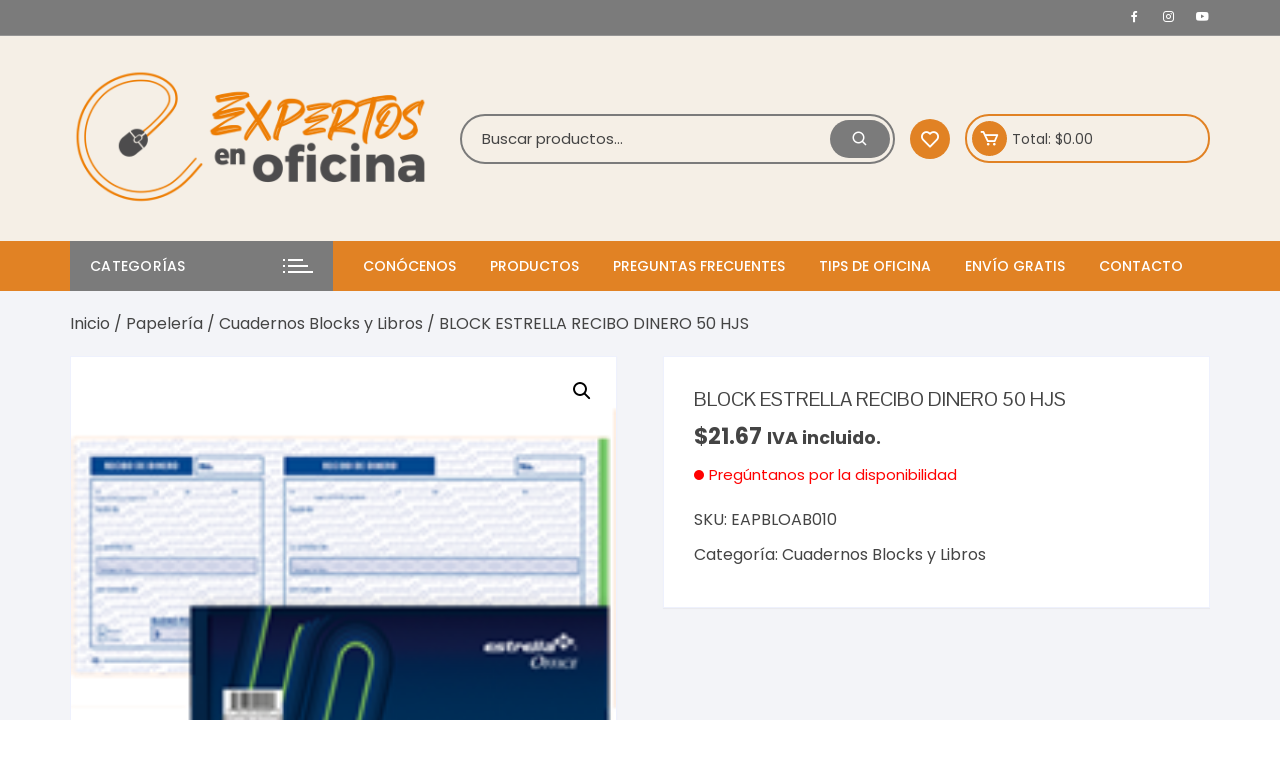

--- FILE ---
content_type: text/html; charset=UTF-8
request_url: https://tonerypapeleriaadomicilio.com/product/eapbloab010/
body_size: 47314
content:
<!doctype html>
<html lang="es" prefix="og: https://ogp.me/ns#">
<head>
	<meta charset="UTF-8">
	<meta name="viewport" content="width=device-width, initial-scale=1">
	<link rel="profile" href="https://gmpg.org/xfn/11">

					<script>document.documentElement.className = document.documentElement.className + ' yes-js js_active js'</script>
			<!-- Start of Judge.me Core -->
<script data-cfasync='false' class='jdgm-settings-script'>window.jdgmSettings={"pagination":5,"disable_web_reviews":true,"badge_no_review_text":"No reviews","badge_n_reviews_text":"{{ n }} review/reviews","badge_star_color":"#f36630","hide_badge_preview_if_no_reviews":true,"badge_hide_text":false,"enforce_center_preview_badge":false,"widget_title":"Qué opinan sobre {{ product_name }}","widget_open_form_text":"Escribe tu reseña","widget_close_form_text":"Cancelar reseña","widget_refresh_page_text":"Refrescar página","widget_summary_text":"{{ average_rating_1_decimal }} Basado en {{ number_of_reviews }} reseña/s","widget_no_review_text":"Sé el primero en opinar!","widget_name_field_text":"Tu nombre","widget_verified_name_field_text":"Nombre verificado","widget_name_placeholder_text":"Tu nombre público","widget_required_field_error_text":"Este campo es requerido","widget_email_field_text":"Email","widget_verified_email_field_text":"Verified Email (private, can not be edited)","widget_email_placeholder_text":"Enter your email (private)","widget_email_field_error_text":"Please enter a valid email address.","widget_rating_field_text":"Calificación","widget_review_title_field_text":"Título de tu opinión","widget_review_title_placeholder_text":"Dale un título a tu reseña","widget_review_body_field_text":"Reseña","widget_review_body_placeholder_text":"Déjanos tu opinión de este producto","widget_pictures_field_text":"Imágenes (opcional)","widget_submit_review_text":"Subir reseña","widget_submit_verified_review_text":"Submit Verified Review","widget_submit_success_msg_with_auto_publish":"¡Gracias! Por favor, actualice la página en unos momentos para ver su opinión. Puedes eliminar o editar tu opinión iniciando sesión en \u003ca href='https://judge.me/login' target='_blank' rel='nofollow noopener'\u003eJudge.me\u003c/a\u003e","widget_submit_success_msg_no_auto_publish":"¡Gracias! Por favor, actualice la página en unos momentos para ver su opinión. Puedes eliminar o editar tu opinión iniciando sesión en \u003ca href='https://judge.me/login' target='_blank' rel='nofollow noopener'\u003eJudge.me\u003c/a\u003e","widget_show_default_reviews_out_of_total_text":"Showing {{ n_reviews_shown }} out of {{ n_reviews }} reviews.","widget_show_all_link_text":"Show all","widget_show_less_link_text":"Show less","widget_author_said_text":"{{ reviewer_name }} said:","widget_days_text":"{{ n }} days ago","widget_weeks_text":"{{ n }} week/weeks ago","widget_months_text":"{{ n }} month/months ago","widget_years_text":"{{ n }} year/years ago","widget_yesterday_text":"Yesterday","widget_today_text":"Today","widget_replied_text":"\u003e\u003e {{ shop_name }} responde:","widget_read_more_text":"Read more","widget_rating_filter_color":"#03a821","widget_rating_filter_see_all_text":"Ver todas las reseñas","widget_sorting_most_recent_text":"El más reciente","widget_sorting_highest_rating_text":"Puntaje más alto","widget_sorting_lowest_rating_text":"Puntaje más bajo","widget_sorting_with_pictures_text":"Sólo Imágenes","widget_sorting_most_helpful_text":"El más honesto","widget_open_question_form_text":"Pregúntale a los expertos","widget_reviews_subtab_text":"Reseñas","widget_questions_subtab_text":"Pregunta hecha a Expertos","widget_question_label_text":"Pregunta","widget_answer_label_text":"Respuesta del Experto","widget_question_placeholder_text":"Escribe aquí tu pregunta","widget_submit_question_text":"Subir pregunta","widget_question_submit_success_text":"¡Gracias por su pregunta! Le notificaremos una vez que se responda.","widget_star_color":"#f36630","verified_badge_text":"Verified","verified_badge_placement":"left-of-reviewer-name","widget_hide_border":false,"widget_social_share":true,"widget_thumb":true,"widget_review_location_show":false,"widget_location_format":"country_state_iso_code","all_reviews_include_out_of_store_products":true,"all_reviews_out_of_store_text":"(out of store)","all_reviews_product_name_prefix_text":"Sobre","enable_review_pictures":true,"enable_question_anwser":false,"widget_theme":"align","default_sort_method":"highest-rating","widget_product_reviews_subtab_text":"Product Reviews","widget_shop_reviews_subtab_text":"Shop Reviews","show_product_url_for_grouped_product":true,"widget_sorting_pictures_first_text":"Imágenes primero","floating_tab_button_name":"★ Judge.me Reseñas","floating_tab_title":"Que los expertos te digan su opinión","floating_tab_url":"","floating_tab_url_enabled":false,"all_reviews_text_badge_text":"Customers rate us {{ shop.metafields.judgeme.all_reviews_rating | round: 1 }}/5 based on {{ shop.metafields.judgeme.all_reviews_count }} reviews.","all_reviews_text_badge_text_branded_style":"{{ shop.metafields.judgeme.all_reviews_rating | round: 1 }} out of 5 stars based on {{ shop.metafields.judgeme.all_reviews_count }} reviews","all_reviews_text_badge_url":"","featured_carousel_title":"Let customers speak for us","featured_carousel_count_text":"from {{ n }} reviews","featured_carousel_url":"","verified_count_badge_style":"branded","verified_count_badge_url":"","widget_histogram_use_custom_color":true,"widget_star_use_custom_color":true,"picture_reminder_submit_button":"Upload Pictures","widget_sorting_videos_first_text":"Videos primero","widget_review_pending_text":"Pending","remove_microdata_snippet":false,"preview_badge_no_question_text":"No questions","preview_badge_n_question_text":"{{ number_of_questions }} question/questions","widget_search_bar_placeholder":"Search reviews","widget_sorting_verified_only_text":"Verified only","featured_carousel_theme":"aligned","featured_carousel_verified_badge_enable":true,"featured_carousel_more_reviews_button_text":"Read more reviews","featured_carousel_view_product_button_text":"View product","all_reviews_page_load_more_text":"Load More Reviews","widget_advanced_speed_features":5,"widget_public_name_text":"Te muestras públicamente cómo: ","default_reviewer_name":"Juan García","default_reviewer_name_has_non_latin":true,"widget_reviewer_anonymous":"Anónimo","medals_widget_title":"Judge.me Review Medals","widget_invalid_yt_video_url_error_text":"No es una URL de YT","widget_max_length_field_error_text":"Please enter no more than {0} characters.","widget_show_country_flag":true,"widget_verified_by_shop_text":"Verified by Shop","widget_load_with_code_splitting":true,"widget_ugc_title":"Made by us, Shared by you","widget_ugc_subtitle":"Tag us to see your picture featured in our page","widget_ugc_primary_button_text":"Buy Now","widget_ugc_secondary_button_text":"Load More","widget_ugc_reviews_button_text":"View Reviews","widget_primary_color":"#f36630","widget_enable_secondary_color":true,"widget_secondary_color":"#fba431","widget_summary_average_rating_text":"{{ average_rating }}","widget_media_grid_title":"Customer photos \u0026 videos","widget_media_grid_see_more_text":"See more","widget_round_style":true,"widget_verified_by_judgeme_text":"Verified by Judge.me","widget_verified_by_judgeme_text_in_store_medals":"Verified by Judge.me","widget_media_field_exceed_quantity_message":"Lo sentimos, solo podemos aceptar {{ max_media }} para una revisión.","widget_media_field_exceed_limit_message":"{{ file_name }} es demasiado grande, seleccione un {{ media_type }} menor que {{ size_limit }}MB.","widget_review_submitted_text":"Revisión enviada!","widget_question_submitted_text":"Question Submitted!","widget_close_form_text_question":"Cancelar","widget_write_your_answer_here_text":"Escribe tu respuesta aquí","widget_show_collected_by_judgeme":true,"widget_collected_by_judgeme_text":"collected by Judge.me","widget_load_more_text":"Load More","widget_full_review_text":"Full Review","widget_read_more_reviews_text":"Read More Reviews","widget_read_questions_text":"Read Questions","widget_questions_and_answers_text":"Questions \u0026 Answers","widget_verified_by_text":"Verified by","widget_number_of_reviews_text":"{{ number_of_reviews }} reviews","widget_back_button_text":"Back","widget_next_button_text":"Next","widget_custom_forms_filter_button":"Filters","widget_show_review_information":true,"how_reviews_are_collected":"How reviews are collected?","widget_gdpr_statement":"How we use your data: We’ll only contact you about the review you left, and only if necessary. By submitting your review, you agree to Judge.me’s \u003ca href='https://judge.me/terms' target='_blank' rel='nofollow noopener'\u003eterms\u003c/a\u003e, \u003ca href='https://judge.me/privacy' target='_blank' rel='nofollow noopener'\u003eprivacy\u003c/a\u003e and \u003ca href='https://judge.me/content-policy' target='_blank' rel='nofollow noopener'\u003econtent\u003c/a\u003e policies.","platform":"woocommerce","branding_url":"https://judge.me/reviews","branding_text":"Powered by Judge.me","locale":"en","reply_name":"Toner y Papelería a Domicilio","widget_version":"3.0","footer":true,"autopublish":true,"review_dates":true,"enable_custom_form":false,"can_be_branded":false};</script> <style class='jdgm-settings-style'>.jdgm-xx{left:0}:root{--jdgm-primary-color:#f36630;--jdgm-secondary-color:#fba431;--jdgm-star-color:#f36630;--jdgm-write-review-text-color:white;--jdgm-write-review-bg-color:#f36630;--jdgm-paginate-color:#f36630;--jdgm-border-radius:10}.jdgm-histogram__bar-content{background-color:#03a821}.jdgm-rev[data-verified-buyer=true] .jdgm-rev__icon.jdgm-rev__icon:after,.jdgm-rev__buyer-badge.jdgm-rev__buyer-badge{color:white;background-color:#f36630}.jdgm-review-widget--small .jdgm-gallery.jdgm-gallery .jdgm-gallery__thumbnail-link:nth-child(8) .jdgm-gallery__thumbnail-wrapper.jdgm-gallery__thumbnail-wrapper:before{content:"See more"}@media only screen and (min-width: 768px){.jdgm-gallery.jdgm-gallery .jdgm-gallery__thumbnail-link:nth-child(8) .jdgm-gallery__thumbnail-wrapper.jdgm-gallery__thumbnail-wrapper:before{content:"See more"}}.jdgm-rev__thumb-btn{color:#f36630}.jdgm-rev__thumb-btn:hover{opacity:0.8}.jdgm-rev__thumb-btn:not([disabled]):hover,.jdgm-rev__thumb-btn:hover,.jdgm-rev__thumb-btn:active,.jdgm-rev__thumb-btn:visited{color:#f36630}.jdgm-preview-badge .jdgm-star.jdgm-star{color:#f36630}.jdgm-widget .jdgm-write-rev-link{display:none}.jdgm-widget .jdgm-rev-widg[data-number-of-reviews='0']{display:none}.jdgm-prev-badge[data-average-rating='0.00']{display:none !important}.jdgm-author-all-initials{display:none !important}.jdgm-author-last-initial{display:none !important}.jdgm-rev-widg__title{visibility:hidden}.jdgm-rev-widg__summary-text{visibility:hidden}.jdgm-prev-badge__text{visibility:hidden}.jdgm-rev__replier:before{content:'tonerypapeleriaadomicilio.com'}.jdgm-rev__prod-link-prefix:before{content:'Sobre'}.jdgm-rev__out-of-store-text:before{content:'(out of store)'}@media only screen and (min-width: 768px){.jdgm-rev__pics .jdgm-rev_all-rev-page-picture-separator,.jdgm-rev__pics .jdgm-rev__product-picture{display:none}}@media only screen and (max-width: 768px){.jdgm-rev__pics .jdgm-rev_all-rev-page-picture-separator,.jdgm-rev__pics .jdgm-rev__product-picture{display:none}}
</style> <link id="judgeme_widget_align_css" rel="stylesheet" type="text/css" media="nope!" onload="this.media='all'" href="https://cdn.judge.me/widget_v3/theme/align.css"><style class='jdgm-miracle-styles'>
  @-webkit-keyframes jdgm-spin{0%{-webkit-transform:rotate(0deg);-ms-transform:rotate(0deg);transform:rotate(0deg)}100%{-webkit-transform:rotate(359deg);-ms-transform:rotate(359deg);transform:rotate(359deg)}}@keyframes jdgm-spin{0%{-webkit-transform:rotate(0deg);-ms-transform:rotate(0deg);transform:rotate(0deg)}100%{-webkit-transform:rotate(359deg);-ms-transform:rotate(359deg);transform:rotate(359deg)}}@font-face{font-family:'JudgemeStar';src:url("[data-uri]") format("woff");font-weight:normal;font-style:normal}.jdgm-star{font-family:'JudgemeStar';display:inline !important;text-decoration:none !important;padding:0 4px 0 0 !important;margin:0 !important;font-weight:bold;opacity:1;-webkit-font-smoothing:antialiased;-moz-osx-font-smoothing:grayscale}.jdgm-star:hover{opacity:1}.jdgm-star:last-of-type{padding:0 !important}.jdgm-star.jdgm--on:before{content:"\e000"}.jdgm-star.jdgm--off:before{content:"\e001"}.jdgm-star.jdgm--half:before{content:"\e002"}.jdgm-widget *{margin:0;line-height:1.4;-webkit-box-sizing:border-box;-moz-box-sizing:border-box;box-sizing:border-box;-webkit-overflow-scrolling:touch}.jdgm-hidden{display:none !important;visibility:hidden !important}.jdgm-temp-hidden{display:none}.jdgm-spinner{width:40px;height:40px;margin:auto;border-radius:50%;border-top:2px solid #eee;border-right:2px solid #eee;border-bottom:2px solid #eee;border-left:2px solid #ccc;-webkit-animation:jdgm-spin 0.8s infinite linear;animation:jdgm-spin 0.8s infinite linear}.jdgm-prev-badge{display:block !important}

</style>

<script data-cfasync='false' class='jdgm-script'>
!function(e){window.jdgm=window.jdgm||{},jdgm.CDN_HOST="https://cdn.judge.me/",
jdgm.docReady=function(d){(e.attachEvent?"complete"===e.readyState:"loading"!==e.readyState)?
setTimeout(d,0):e.addEventListener("DOMContentLoaded",d)},jdgm.loadCSS=function(d,t,o,a){
!o&&jdgm.loadCSS.requestedUrls.indexOf(d)>=0||(jdgm.loadCSS.requestedUrls.push(d),
(a=e.createElement("link")).rel="stylesheet",a.class="jdgm-stylesheet",a.media="nope!",
a.href=d,a.onload=function(){this.media="all",t&&setTimeout(t)},e.body.appendChild(a))},
jdgm.loadCSS.requestedUrls=[],jdgm.docReady(function(){(window.jdgmLoadCSS||e.querySelectorAll(
".jdgm-widget, .jdgm-all-reviews-page").length>0)&&(jdgmSettings.widget_load_with_code_splitting?
parseFloat(jdgmSettings.widget_version)>=3?jdgm.loadCSS(jdgm.CDN_HOST+"widget_v3/base.css"):
jdgm.loadCSS(jdgm.CDN_HOST+"widget/base.css"):jdgm.loadCSS(jdgm.CDN_HOST+"shopify_v2.css"))})}(document);
</script>
<script async data-cfasync="false" type="text/javascript" src="https://cdn.judge.me/loader.js"></script>
<noscript><link rel="stylesheet" type="text/css" media="all" href="https://cdn.judge.me/shopify_v2.css"></noscript>
<!-- End of Judge.me Core -->

<!-- Search Engine Optimization by Rank Math - https://rankmath.com/ -->
<title>BLOCK ESTRELLA RECIBO DINERO 50 HJS - Toner y Papelería a Domicilio</title>
<meta name="robots" content="index, follow, max-snippet:-1, max-video-preview:-1, max-image-preview:large"/>
<link rel="canonical" href="https://tonerypapeleriaadomicilio.com/product/eapbloab010/" />
<meta property="og:locale" content="es_MX" />
<meta property="og:type" content="product" />
<meta property="og:title" content="BLOCK ESTRELLA RECIBO DINERO 50 HJS - Toner y Papelería a Domicilio" />
<meta property="og:url" content="https://tonerypapeleriaadomicilio.com/product/eapbloab010/" />
<meta property="og:site_name" content="Toner y Papelería a Domicilio" />
<meta property="product:price:amount" content="21.6669" />
<meta property="product:price:currency" content="MXN" />
<meta name="twitter:card" content="summary_large_image" />
<meta name="twitter:title" content="BLOCK ESTRELLA RECIBO DINERO 50 HJS - Toner y Papelería a Domicilio" />
<meta name="twitter:label1" content="Precio" />
<meta name="twitter:data1" content="&#036;21.67" />
<meta name="twitter:label2" content="Disponibilidad" />
<meta name="twitter:data2" content="Pregúntanos por la disponibilidad" />
<script type="application/ld+json" class="rank-math-schema">{"@context":"https://schema.org","@graph":[{"@type":"Organization","@id":"https://tonerypapeleriaadomicilio.com/#organization","name":"Toner y Papeler\u00eda a Domicilio","url":"https://tonerypapeleriaadomicilio.com","logo":{"@type":"ImageObject","@id":"https://tonerypapeleriaadomicilio.com/#logo","url":"https://tonerypapeleriaadomicilio.com/wp-content/uploads/2022/02/cropped-851x315-junio-ancar-EXPERTOS.png","contentUrl":"https://tonerypapeleriaadomicilio.com/wp-content/uploads/2022/02/cropped-851x315-junio-ancar-EXPERTOS.png","caption":"Toner y Papeler\u00eda a Domicilio","inLanguage":"es","width":"272","height":"140"}},{"@type":"WebSite","@id":"https://tonerypapeleriaadomicilio.com/#website","url":"https://tonerypapeleriaadomicilio.com","name":"Toner y Papeler\u00eda a Domicilio","publisher":{"@id":"https://tonerypapeleriaadomicilio.com/#organization"},"inLanguage":"es"},{"@type":"ImageObject","@id":"https://tonerypapeleriaadomicilio.com/wp-content/uploads/2021/04/src2Fxl42F00020292F8b698126-11b0-4722-ab27-c4dc563f9891.png","url":"https://tonerypapeleriaadomicilio.com/wp-content/uploads/2021/04/src2Fxl42F00020292F8b698126-11b0-4722-ab27-c4dc563f9891.png","width":"180","height":"180","caption":"BLOCK ESTRELLA RECIBO DINERO 50 HJS","inLanguage":"es"},{"@type":"ItemPage","@id":"https://tonerypapeleriaadomicilio.com/product/eapbloab010/#webpage","url":"https://tonerypapeleriaadomicilio.com/product/eapbloab010/","name":"BLOCK ESTRELLA RECIBO DINERO 50 HJS - Toner y Papeler\u00eda a Domicilio","datePublished":"2021-04-15T02:20:37-05:00","dateModified":"2021-04-15T02:20:37-05:00","isPartOf":{"@id":"https://tonerypapeleriaadomicilio.com/#website"},"primaryImageOfPage":{"@id":"https://tonerypapeleriaadomicilio.com/wp-content/uploads/2021/04/src2Fxl42F00020292F8b698126-11b0-4722-ab27-c4dc563f9891.png"},"inLanguage":"es"},{"@type":"Product","name":"BLOCK ESTRELLA RECIBO DINERO 50 HJS - Toner y Papeler\u00eda a Domicilio","sku":"EAPBLOAB010","category":"Papeler\u00eda &gt; Cuadernos Blocks y Libros","mainEntityOfPage":{"@id":"https://tonerypapeleriaadomicilio.com/product/eapbloab010/#webpage"},"weight":{"@type":"QuantitativeValue","unitCode":"KGM","value":"0.0"},"height":{"@type":"QuantitativeValue","unitCode":"CMT","value":"0.10000"},"width":{"@type":"QuantitativeValue","unitCode":"CMT","value":"0.0"},"depth":{"@type":"QuantitativeValue","unitCode":"CMT","value":"0.50000"},"image":[{"@type":"ImageObject","url":"https://tonerypapeleriaadomicilio.com/wp-content/uploads/2021/04/src2Fxl42F00020292F8b698126-11b0-4722-ab27-c4dc563f9891.png","height":"180","width":"180"}],"offers":{"@type":"Offer","price":"21.67","priceCurrency":"MXN","priceValidUntil":"2027-12-31","availability":"https://schema.org/OutOfStock","itemCondition":"NewCondition","url":"https://tonerypapeleriaadomicilio.com/product/eapbloab010/","seller":{"@type":"Organization","@id":"https://tonerypapeleriaadomicilio.com/","name":"Toner y Papeler\u00eda a Domicilio","url":"https://tonerypapeleriaadomicilio.com","logo":"https://tonerypapeleriaadomicilio.com/wp-content/uploads/2022/02/cropped-851x315-junio-ancar-EXPERTOS.png"},"priceSpecification":{"price":"21.6669","priceCurrency":"MXN","valueAddedTaxIncluded":"true"}},"additionalProperty":[{"@type":"PropertyValue","name":"contenido","value":"50 hojas"}],"@id":"https://tonerypapeleriaadomicilio.com/product/eapbloab010/#richSnippet"}]}</script>
<!-- /Rank Math WordPress SEO plugin -->

<link rel='dns-prefetch' href='//cdn.jsdelivr.net' />
<link rel='dns-prefetch' href='//fonts.googleapis.com' />
<link rel="alternate" type="application/rss+xml" title="Toner y Papelería a Domicilio &raquo; Feed" href="https://tonerypapeleriaadomicilio.com/feed/" />
<link rel="alternate" type="application/rss+xml" title="Toner y Papelería a Domicilio &raquo; RSS de los comentarios" href="https://tonerypapeleriaadomicilio.com/comments/feed/" />
<link rel="alternate" title="oEmbed (JSON)" type="application/json+oembed" href="https://tonerypapeleriaadomicilio.com/wp-json/oembed/1.0/embed?url=https%3A%2F%2Ftonerypapeleriaadomicilio.com%2Fproduct%2Feapbloab010%2F" />
<link rel="alternate" title="oEmbed (XML)" type="text/xml+oembed" href="https://tonerypapeleriaadomicilio.com/wp-json/oembed/1.0/embed?url=https%3A%2F%2Ftonerypapeleriaadomicilio.com%2Fproduct%2Feapbloab010%2F&#038;format=xml" />
<style id='wp-img-auto-sizes-contain-inline-css' type='text/css'>
img:is([sizes=auto i],[sizes^="auto," i]){contain-intrinsic-size:3000px 1500px}
/*# sourceURL=wp-img-auto-sizes-contain-inline-css */
</style>
<style id='wp-emoji-styles-inline-css' type='text/css'>

	img.wp-smiley, img.emoji {
		display: inline !important;
		border: none !important;
		box-shadow: none !important;
		height: 1em !important;
		width: 1em !important;
		margin: 0 0.07em !important;
		vertical-align: -0.1em !important;
		background: none !important;
		padding: 0 !important;
	}
/*# sourceURL=wp-emoji-styles-inline-css */
</style>
<link rel='stylesheet' id='wp-block-library-css' href='https://tonerypapeleriaadomicilio.com/wp-includes/css/dist/block-library/style.min.css?ver=6.9' type='text/css' media='all' />
<link rel='stylesheet' id='wc-blocks-style-css' href='https://tonerypapeleriaadomicilio.com/wp-content/plugins/woocommerce/assets/client/blocks/wc-blocks.css?ver=wc-9.6.3' type='text/css' media='all' />
<style id='global-styles-inline-css' type='text/css'>
:root{--wp--preset--aspect-ratio--square: 1;--wp--preset--aspect-ratio--4-3: 4/3;--wp--preset--aspect-ratio--3-4: 3/4;--wp--preset--aspect-ratio--3-2: 3/2;--wp--preset--aspect-ratio--2-3: 2/3;--wp--preset--aspect-ratio--16-9: 16/9;--wp--preset--aspect-ratio--9-16: 9/16;--wp--preset--color--black: #000000;--wp--preset--color--cyan-bluish-gray: #abb8c3;--wp--preset--color--white: #ffffff;--wp--preset--color--pale-pink: #f78da7;--wp--preset--color--vivid-red: #cf2e2e;--wp--preset--color--luminous-vivid-orange: #ff6900;--wp--preset--color--luminous-vivid-amber: #fcb900;--wp--preset--color--light-green-cyan: #7bdcb5;--wp--preset--color--vivid-green-cyan: #00d084;--wp--preset--color--pale-cyan-blue: #8ed1fc;--wp--preset--color--vivid-cyan-blue: #0693e3;--wp--preset--color--vivid-purple: #9b51e0;--wp--preset--gradient--vivid-cyan-blue-to-vivid-purple: linear-gradient(135deg,rgb(6,147,227) 0%,rgb(155,81,224) 100%);--wp--preset--gradient--light-green-cyan-to-vivid-green-cyan: linear-gradient(135deg,rgb(122,220,180) 0%,rgb(0,208,130) 100%);--wp--preset--gradient--luminous-vivid-amber-to-luminous-vivid-orange: linear-gradient(135deg,rgb(252,185,0) 0%,rgb(255,105,0) 100%);--wp--preset--gradient--luminous-vivid-orange-to-vivid-red: linear-gradient(135deg,rgb(255,105,0) 0%,rgb(207,46,46) 100%);--wp--preset--gradient--very-light-gray-to-cyan-bluish-gray: linear-gradient(135deg,rgb(238,238,238) 0%,rgb(169,184,195) 100%);--wp--preset--gradient--cool-to-warm-spectrum: linear-gradient(135deg,rgb(74,234,220) 0%,rgb(151,120,209) 20%,rgb(207,42,186) 40%,rgb(238,44,130) 60%,rgb(251,105,98) 80%,rgb(254,248,76) 100%);--wp--preset--gradient--blush-light-purple: linear-gradient(135deg,rgb(255,206,236) 0%,rgb(152,150,240) 100%);--wp--preset--gradient--blush-bordeaux: linear-gradient(135deg,rgb(254,205,165) 0%,rgb(254,45,45) 50%,rgb(107,0,62) 100%);--wp--preset--gradient--luminous-dusk: linear-gradient(135deg,rgb(255,203,112) 0%,rgb(199,81,192) 50%,rgb(65,88,208) 100%);--wp--preset--gradient--pale-ocean: linear-gradient(135deg,rgb(255,245,203) 0%,rgb(182,227,212) 50%,rgb(51,167,181) 100%);--wp--preset--gradient--electric-grass: linear-gradient(135deg,rgb(202,248,128) 0%,rgb(113,206,126) 100%);--wp--preset--gradient--midnight: linear-gradient(135deg,rgb(2,3,129) 0%,rgb(40,116,252) 100%);--wp--preset--font-size--small: 13px;--wp--preset--font-size--medium: 20px;--wp--preset--font-size--large: 36px;--wp--preset--font-size--x-large: 42px;--wp--preset--font-family--inter: "Inter", sans-serif;--wp--preset--font-family--cardo: Cardo;--wp--preset--spacing--20: 0.44rem;--wp--preset--spacing--30: 0.67rem;--wp--preset--spacing--40: 1rem;--wp--preset--spacing--50: 1.5rem;--wp--preset--spacing--60: 2.25rem;--wp--preset--spacing--70: 3.38rem;--wp--preset--spacing--80: 5.06rem;--wp--preset--shadow--natural: 6px 6px 9px rgba(0, 0, 0, 0.2);--wp--preset--shadow--deep: 12px 12px 50px rgba(0, 0, 0, 0.4);--wp--preset--shadow--sharp: 6px 6px 0px rgba(0, 0, 0, 0.2);--wp--preset--shadow--outlined: 6px 6px 0px -3px rgb(255, 255, 255), 6px 6px rgb(0, 0, 0);--wp--preset--shadow--crisp: 6px 6px 0px rgb(0, 0, 0);}:where(.is-layout-flex){gap: 0.5em;}:where(.is-layout-grid){gap: 0.5em;}body .is-layout-flex{display: flex;}.is-layout-flex{flex-wrap: wrap;align-items: center;}.is-layout-flex > :is(*, div){margin: 0;}body .is-layout-grid{display: grid;}.is-layout-grid > :is(*, div){margin: 0;}:where(.wp-block-columns.is-layout-flex){gap: 2em;}:where(.wp-block-columns.is-layout-grid){gap: 2em;}:where(.wp-block-post-template.is-layout-flex){gap: 1.25em;}:where(.wp-block-post-template.is-layout-grid){gap: 1.25em;}.has-black-color{color: var(--wp--preset--color--black) !important;}.has-cyan-bluish-gray-color{color: var(--wp--preset--color--cyan-bluish-gray) !important;}.has-white-color{color: var(--wp--preset--color--white) !important;}.has-pale-pink-color{color: var(--wp--preset--color--pale-pink) !important;}.has-vivid-red-color{color: var(--wp--preset--color--vivid-red) !important;}.has-luminous-vivid-orange-color{color: var(--wp--preset--color--luminous-vivid-orange) !important;}.has-luminous-vivid-amber-color{color: var(--wp--preset--color--luminous-vivid-amber) !important;}.has-light-green-cyan-color{color: var(--wp--preset--color--light-green-cyan) !important;}.has-vivid-green-cyan-color{color: var(--wp--preset--color--vivid-green-cyan) !important;}.has-pale-cyan-blue-color{color: var(--wp--preset--color--pale-cyan-blue) !important;}.has-vivid-cyan-blue-color{color: var(--wp--preset--color--vivid-cyan-blue) !important;}.has-vivid-purple-color{color: var(--wp--preset--color--vivid-purple) !important;}.has-black-background-color{background-color: var(--wp--preset--color--black) !important;}.has-cyan-bluish-gray-background-color{background-color: var(--wp--preset--color--cyan-bluish-gray) !important;}.has-white-background-color{background-color: var(--wp--preset--color--white) !important;}.has-pale-pink-background-color{background-color: var(--wp--preset--color--pale-pink) !important;}.has-vivid-red-background-color{background-color: var(--wp--preset--color--vivid-red) !important;}.has-luminous-vivid-orange-background-color{background-color: var(--wp--preset--color--luminous-vivid-orange) !important;}.has-luminous-vivid-amber-background-color{background-color: var(--wp--preset--color--luminous-vivid-amber) !important;}.has-light-green-cyan-background-color{background-color: var(--wp--preset--color--light-green-cyan) !important;}.has-vivid-green-cyan-background-color{background-color: var(--wp--preset--color--vivid-green-cyan) !important;}.has-pale-cyan-blue-background-color{background-color: var(--wp--preset--color--pale-cyan-blue) !important;}.has-vivid-cyan-blue-background-color{background-color: var(--wp--preset--color--vivid-cyan-blue) !important;}.has-vivid-purple-background-color{background-color: var(--wp--preset--color--vivid-purple) !important;}.has-black-border-color{border-color: var(--wp--preset--color--black) !important;}.has-cyan-bluish-gray-border-color{border-color: var(--wp--preset--color--cyan-bluish-gray) !important;}.has-white-border-color{border-color: var(--wp--preset--color--white) !important;}.has-pale-pink-border-color{border-color: var(--wp--preset--color--pale-pink) !important;}.has-vivid-red-border-color{border-color: var(--wp--preset--color--vivid-red) !important;}.has-luminous-vivid-orange-border-color{border-color: var(--wp--preset--color--luminous-vivid-orange) !important;}.has-luminous-vivid-amber-border-color{border-color: var(--wp--preset--color--luminous-vivid-amber) !important;}.has-light-green-cyan-border-color{border-color: var(--wp--preset--color--light-green-cyan) !important;}.has-vivid-green-cyan-border-color{border-color: var(--wp--preset--color--vivid-green-cyan) !important;}.has-pale-cyan-blue-border-color{border-color: var(--wp--preset--color--pale-cyan-blue) !important;}.has-vivid-cyan-blue-border-color{border-color: var(--wp--preset--color--vivid-cyan-blue) !important;}.has-vivid-purple-border-color{border-color: var(--wp--preset--color--vivid-purple) !important;}.has-vivid-cyan-blue-to-vivid-purple-gradient-background{background: var(--wp--preset--gradient--vivid-cyan-blue-to-vivid-purple) !important;}.has-light-green-cyan-to-vivid-green-cyan-gradient-background{background: var(--wp--preset--gradient--light-green-cyan-to-vivid-green-cyan) !important;}.has-luminous-vivid-amber-to-luminous-vivid-orange-gradient-background{background: var(--wp--preset--gradient--luminous-vivid-amber-to-luminous-vivid-orange) !important;}.has-luminous-vivid-orange-to-vivid-red-gradient-background{background: var(--wp--preset--gradient--luminous-vivid-orange-to-vivid-red) !important;}.has-very-light-gray-to-cyan-bluish-gray-gradient-background{background: var(--wp--preset--gradient--very-light-gray-to-cyan-bluish-gray) !important;}.has-cool-to-warm-spectrum-gradient-background{background: var(--wp--preset--gradient--cool-to-warm-spectrum) !important;}.has-blush-light-purple-gradient-background{background: var(--wp--preset--gradient--blush-light-purple) !important;}.has-blush-bordeaux-gradient-background{background: var(--wp--preset--gradient--blush-bordeaux) !important;}.has-luminous-dusk-gradient-background{background: var(--wp--preset--gradient--luminous-dusk) !important;}.has-pale-ocean-gradient-background{background: var(--wp--preset--gradient--pale-ocean) !important;}.has-electric-grass-gradient-background{background: var(--wp--preset--gradient--electric-grass) !important;}.has-midnight-gradient-background{background: var(--wp--preset--gradient--midnight) !important;}.has-small-font-size{font-size: var(--wp--preset--font-size--small) !important;}.has-medium-font-size{font-size: var(--wp--preset--font-size--medium) !important;}.has-large-font-size{font-size: var(--wp--preset--font-size--large) !important;}.has-x-large-font-size{font-size: var(--wp--preset--font-size--x-large) !important;}
/*# sourceURL=global-styles-inline-css */
</style>

<style id='classic-theme-styles-inline-css' type='text/css'>
/*! This file is auto-generated */
.wp-block-button__link{color:#fff;background-color:#32373c;border-radius:9999px;box-shadow:none;text-decoration:none;padding:calc(.667em + 2px) calc(1.333em + 2px);font-size:1.125em}.wp-block-file__button{background:#32373c;color:#fff;text-decoration:none}
/*# sourceURL=/wp-includes/css/classic-themes.min.css */
</style>
<link rel='stylesheet' id='contact-form-7-css' href='https://tonerypapeleriaadomicilio.com/wp-content/plugins/contact-form-7/includes/css/styles.css?ver=6.0.6' type='text/css' media='all' />
<link rel='stylesheet' id='float-menu-css' href='https://tonerypapeleriaadomicilio.com/wp-content/plugins/float-menu/public/assets/css/style.min.css?ver=7.0' type='text/css' media='all' />
<link rel='stylesheet' id='float-menu-fontawesome-css' href='https://tonerypapeleriaadomicilio.com/wp-content/plugins/float-menu//vendors/fontawesome/css/all.min.css?ver=6.7.1' type='text/css' media='all' />
<link rel='stylesheet' id='photoswipe-css' href='https://tonerypapeleriaadomicilio.com/wp-content/plugins/woocommerce/assets/css/photoswipe/photoswipe.min.css?ver=9.6.3' type='text/css' media='all' />
<link rel='stylesheet' id='photoswipe-default-skin-css' href='https://tonerypapeleriaadomicilio.com/wp-content/plugins/woocommerce/assets/css/photoswipe/default-skin/default-skin.min.css?ver=9.6.3' type='text/css' media='all' />
<link rel='stylesheet' id='woocommerce-layout-css' href='https://tonerypapeleriaadomicilio.com/wp-content/plugins/woocommerce/assets/css/woocommerce-layout.css?ver=9.6.3' type='text/css' media='all' />
<link rel='stylesheet' id='woocommerce-smallscreen-css' href='https://tonerypapeleriaadomicilio.com/wp-content/plugins/woocommerce/assets/css/woocommerce-smallscreen.css?ver=9.6.3' type='text/css' media='only screen and (max-width: 768px)' />
<link rel='stylesheet' id='woocommerce-general-css' href='https://tonerypapeleriaadomicilio.com/wp-content/plugins/woocommerce/assets/css/woocommerce.css?ver=9.6.3' type='text/css' media='all' />
<style id='woocommerce-inline-inline-css' type='text/css'>
.woocommerce form .form-row .required { visibility: visible; }
/*# sourceURL=woocommerce-inline-inline-css */
</style>
<link rel='stylesheet' id='wpcf7-redirect-script-frontend-css' href='https://tonerypapeleriaadomicilio.com/wp-content/plugins/wpcf7-redirect/build/assets/frontend-script.css?ver=2c532d7e2be36f6af233' type='text/css' media='all' />
<link rel='stylesheet' id='yith-quick-view-css' href='https://tonerypapeleriaadomicilio.com/wp-content/plugins/yith-woocommerce-quick-view/assets/css/yith-quick-view.css?ver=2.1.0' type='text/css' media='all' />
<style id='yith-quick-view-inline-css' type='text/css'>

				#yith-quick-view-modal .yith-quick-view-overlay{background:rgba( 0, 0, 0, 0.8)}
				#yith-quick-view-modal .yith-wcqv-main{background:#ffffff;}
				#yith-quick-view-close{color:rgb(148,146,146);}
				#yith-quick-view-close:hover{color:rgb(255,93,0);}
/*# sourceURL=yith-quick-view-inline-css */
</style>
<link rel='stylesheet' id='jquery-selectBox-css' href='https://tonerypapeleriaadomicilio.com/wp-content/plugins/yith-woocommerce-wishlist/assets/css/jquery.selectBox.css?ver=1.2.0' type='text/css' media='all' />
<link rel='stylesheet' id='woocommerce_prettyPhoto_css-css' href='//tonerypapeleriaadomicilio.com/wp-content/plugins/woocommerce/assets/css/prettyPhoto.css?ver=3.1.6' type='text/css' media='all' />
<link rel='stylesheet' id='yith-wcwl-main-css' href='https://tonerypapeleriaadomicilio.com/wp-content/plugins/yith-woocommerce-wishlist/assets/css/style.css?ver=4.1.0' type='text/css' media='all' />
<style id='yith-wcwl-main-inline-css' type='text/css'>
 :root { --color-add-to-wishlist-background: rgb(171,170,170); --color-add-to-wishlist-text: #FFFFFF; --color-add-to-wishlist-border: rgb(121,118,118); --color-add-to-wishlist-background-hover: rgb(246,116,23); --color-add-to-wishlist-text-hover: #FFFFFF; --color-add-to-wishlist-border-hover: #333333; --rounded-corners-radius: 9px; --color-add-to-cart-background: rgb(242,187,38); --color-add-to-cart-text: #FFFFFF; --color-add-to-cart-border: rgb(247,159,7); --color-add-to-cart-background-hover: rgb(242,148,33); --color-add-to-cart-text-hover: #FFFFFF; --color-add-to-cart-border-hover: #4F4F4F; --add-to-cart-rounded-corners-radius: 6px; --color-button-style-1-background: #333333; --color-button-style-1-text: #FFFFFF; --color-button-style-1-border: #333333; --color-button-style-1-background-hover: #4F4F4F; --color-button-style-1-text-hover: #FFFFFF; --color-button-style-1-border-hover: #4F4F4F; --color-button-style-2-background: #333333; --color-button-style-2-text: #FFFFFF; --color-button-style-2-border: #333333; --color-button-style-2-background-hover: #4F4F4F; --color-button-style-2-text-hover: #FFFFFF; --color-button-style-2-border-hover: #4F4F4F; --color-wishlist-table-background: #FFFFFF; --color-wishlist-table-text: #6d6c6c; --color-wishlist-table-border: #FFFFFF; --color-headers-background: #F4F4F4; --color-share-button-color: #FFFFFF; --color-share-button-color-hover: #FFFFFF; --color-fb-button-background: #39599E; --color-fb-button-background-hover: #595A5A; --color-tw-button-background: #45AFE2; --color-tw-button-background-hover: #595A5A; --color-pr-button-background: #AB2E31; --color-pr-button-background-hover: #595A5A; --color-em-button-background: #FBB102; --color-em-button-background-hover: #595A5A; --color-wa-button-background: #00A901; --color-wa-button-background-hover: #595A5A; --feedback-duration: 3s } 
 :root { --color-add-to-wishlist-background: rgb(171,170,170); --color-add-to-wishlist-text: #FFFFFF; --color-add-to-wishlist-border: rgb(121,118,118); --color-add-to-wishlist-background-hover: rgb(246,116,23); --color-add-to-wishlist-text-hover: #FFFFFF; --color-add-to-wishlist-border-hover: #333333; --rounded-corners-radius: 9px; --color-add-to-cart-background: rgb(242,187,38); --color-add-to-cart-text: #FFFFFF; --color-add-to-cart-border: rgb(247,159,7); --color-add-to-cart-background-hover: rgb(242,148,33); --color-add-to-cart-text-hover: #FFFFFF; --color-add-to-cart-border-hover: #4F4F4F; --add-to-cart-rounded-corners-radius: 6px; --color-button-style-1-background: #333333; --color-button-style-1-text: #FFFFFF; --color-button-style-1-border: #333333; --color-button-style-1-background-hover: #4F4F4F; --color-button-style-1-text-hover: #FFFFFF; --color-button-style-1-border-hover: #4F4F4F; --color-button-style-2-background: #333333; --color-button-style-2-text: #FFFFFF; --color-button-style-2-border: #333333; --color-button-style-2-background-hover: #4F4F4F; --color-button-style-2-text-hover: #FFFFFF; --color-button-style-2-border-hover: #4F4F4F; --color-wishlist-table-background: #FFFFFF; --color-wishlist-table-text: #6d6c6c; --color-wishlist-table-border: #FFFFFF; --color-headers-background: #F4F4F4; --color-share-button-color: #FFFFFF; --color-share-button-color-hover: #FFFFFF; --color-fb-button-background: #39599E; --color-fb-button-background-hover: #595A5A; --color-tw-button-background: #45AFE2; --color-tw-button-background-hover: #595A5A; --color-pr-button-background: #AB2E31; --color-pr-button-background-hover: #595A5A; --color-em-button-background: #FBB102; --color-em-button-background-hover: #595A5A; --color-wa-button-background: #00A901; --color-wa-button-background-hover: #595A5A; --feedback-duration: 3s } 
/*# sourceURL=yith-wcwl-main-inline-css */
</style>
<link rel='stylesheet' id='brands-styles-css' href='https://tonerypapeleriaadomicilio.com/wp-content/plugins/woocommerce/assets/css/brands.css?ver=9.6.3' type='text/css' media='all' />
<link rel='stylesheet' id='orchid-store-style-css' href='https://tonerypapeleriaadomicilio.com/wp-content/themes/orchid-store/style.css?ver=6.9' type='text/css' media='all' />
<link rel='stylesheet' id='orchid-store-boxicons-css' href='https://tonerypapeleriaadomicilio.com/wp-content/themes/orchid-store/assets/fonts/boxicons/boxicons.css?ver=1.2.6' type='text/css' media='all' />
<link rel='stylesheet' id='orchid-store-fontawesome-css' href='https://tonerypapeleriaadomicilio.com/wp-content/themes/orchid-store/assets/fonts/fontawesome/fontawesome.css?ver=1.2.6' type='text/css' media='all' />
<link rel='stylesheet' id='orchid-store-main-style-css' href='https://tonerypapeleriaadomicilio.com/wp-content/themes/orchid-store/assets/dist/css/main-style.css?ver=1.2.6' type='text/css' media='all' />
<style id='orchid-store-main-style-inline-css' type='text/css'>

			.editor-entry a,
			.quantity-button,
			.entry-404 h1 span,
			.banner-style-1 .caption span,
			.product-widget-style-2 .tab-nav ul li a.active {

				color: #a0a0a0;
			}

			button,
			.mobile-navigation,
			input[type='button'],
			input[type='reset'],
			input[type='submit'],
			.entry-tags a,
			.entry-cats ul li a,
			.button-general,
			a.button-general,
			#yith-quick-view-close,
			.woocommerce .add_to_cart_button,
			.woocommerce #respond input#submit, 
			.woocommerce input#submit, 
			.woocommerce a.button, 
			.woocommerce button.button, 
			.woocommerce input.button, 
			.woocommerce .cart .button, 
			.woocommerce .cart input.button, 
			.woocommerce button.button.alt, 
			.woocommerce a.button.alt, 
			.woocommerce input.button.alt,
			.orchid-backtotop,
			.category-nav li a:hover,
			.cta-style-1,
			.main-navigation,
			.header-style-1 .top-header,
			#yith-wcwl-popup-message,
			.header-style-1 .custom-search-entry button,
			.header-style-1 .custom-search-entry button:hover,
			.header-style-1 .custom-search .search-form button,
			.masterheader .mini-cart button,
			.owl-carousel button.owl-dot.active,
			.woocommerce .added_to_cart.wc-forward,
			.woocommerce div.product .entry-summary .yith-wcwl-add-to-wishlist a,
			.default-post-wrap .page-head .entry-cats ul li a:hover,
			.woocommerce nav.woocommerce-pagination ul li a:hover,
			.woocommerce .widget_price_filter .ui-slider .ui-slider-range,
			.woocommerce .widget_price_filter .ui-slider .ui-slider-handle,
			.woocommerce-page #add_payment_method #payment div.payment_box, 
			.woocommerce-cart #payment div.payment_box, 
			.woocommerce-checkout #payment div.payment_box,
			.header-style-1 .wishlist-icon-container a,
			.wc-block-grid .wp-block-button__link,
			.os-about-widget .social-icons ul li a,
			.patigation .page-numbers,
			.woocommerce .woocommerce-pagination .page-numbers li span, 
			.woocommerce .woocommerce-pagination .page-numbers li a,
			.woocommerce ul.products li .product-hover-items ul li a,
			.woocommerce #respond input#submit.alt.disabled,
			.woocommerce #respond input#submit.alt:disabled,
			.woocommerce #respond input#submit.alt:disabled[disabled],
			.woocommerce a.button.alt.disabled,
			.woocommerce a.button.alt:disabled,
			.woocommerce a.button.alt:disabled[disabled],
			.woocommerce button.button.alt.disabled,
			.woocommerce button.button.alt:disabled,
			.woocommerce button.button.alt:disabled[disabled],
			.woocommerce input.button.alt.disabled,
			.woocommerce input.button.alt:disabled,
			.woocommerce input.button.alt:disabled:hover,
			.woocommerce input.button.alt:disabled[disabled],
			.product-widget-style-3 .owl-carousel .owl-nav button.owl-next, 
			.product-widget-style-3 .owl-carousel .owl-nav button.owl-prev,
			.mobile-header-style-1 .bottom-block,
			.woocommerce-store-notice.demo_store {

				background-color: #a0a0a0;
			}

			section .section-title h2:after, 
			section .section-title h3:after {

				content:'';
				background-color: #a0a0a0;
			}

			.widget .widget-title h3:after {

				content:'';
				border-top-color:#a0a0a0;
			}

			.woocommerce-page .woocommerce-MyAccount-content p a {

				border-bottom-color:#a0a0a0;
			}

			#add_payment_method #payment div.payment_box::before, 
			.woocommerce-cart #payment div.payment_box::before, 
			.woocommerce-checkout #payment div.payment_box::before {

				content:'';
				border-bottom-color: #a0a0a0;
			}
			
			.category-nav ul,
			.masterheader .mini-cart,
			.header-style-1 .custom-search-entry,
			.header-style-1 .custom-search-entry .select-custom {

				border-color: #a0a0a0;
			}
			a:hover,
			.quantity-button:hover,
			.entry-metas ul li a:hover,
			.footer a:hover,
			.editor-entry a:hover,
			.widget_archive a:hover,
			.widget_categories a:hover,
			.widget_recent_entries a:hover,
			.widget_meta a:hover,
			.widget_product_categories a:hover,
			.widget_rss li a:hover,
			.widget_pages li a:hover,
			.widget_nav_menu li a:hover,
			.woocommerce-widget-layered-nav ul li a:hover,
			.widget_rss .widget-title h3 a:hover,
			.widget_rss ul li a:hover,
			.masterheader .social-icons ul li a:hover,
			.comments-area .comment-body .reply a:hover,
			.comments-area .comment-body .reply a:focus,
			.comments-area .comment-body .fn a:hover,
			.comments-area .comment-body .fn a:focus,
			.footer .widget_rss ul li a:hover,
			.comments-area .comment-body .fn:hover,
			.comments-area .comment-body .fn a:hover,
			.comments-area .comment-body .reply a:hover, 
			.comments-area .comment-body .comment-metadata a:hover,
			.comments-area .comment-body .comment-metadata .edit-link:hover,
			.masterheader .topbar-items a:hover,
			.default-page-wrap .page-head .entry-metas ul li a:hover,
			.default-post-wrap .page-head .entry-metas ul li a:hover,
			.mini-cart-open .woocommerce.widget_shopping_cart .cart_list li a:hover,
			.woocommerce .woocommerce-breadcrumb a:hover,
			.breadcrumb-trail ul li a:hover,
			.os-page-breadcrumb-wrap .breadcrumb-trail ul li a:hover,
			.woocommerce .os-page-breadcrumb-wrap .woocommerce-breadcrumb a:hover,
			.os-breadcrumb-wrap ul li a:hover,
			.woocommerce-page a.edit:hover,
			.footer .footer-bottom p a:hover,
			.footer .copyrights a:hover, 
			.footer .widget_nav_menu ul li a:hover, 
			.footer .widget_rss .widget_title h3 a:hover, 
			.footer .widget_tag_cloud .tagcloud a:hover,
			.wc-block-grid .wc-block-grid__product-title:hover,
			.site-navigation ul li .sub-menu.mega-menu-sub-menu li a:hover {

				color: #878787;
			}

			button:hover,
			input[type='button']:hover,
			input[type='reset']:hover,
			input[type='submit']:hover,
			.orchid-backtotop:hover,
			.entry-tags a:hover,
			.entry-cats ul li a:hover,
			.button-general:hover,
			a.button-general:hover,
			#yith-quick-view-close:hover,
			.woocommerce .add_to_cart_button:hover,
			.woocommerce #respond input#submit:hover, 
			.woocommerce input#submit:hover, 
			.woocommerce a.button:hover, 
			.woocommerce button.button:hover, 
			.woocommerce input.button:hover, 
			.woocommerce .cart .button:hover, 
			.woocommerce .cart input.button:hover, 
			.woocommerce button.button.alt:hover, 
			.woocommerce a.button.alt:hover, 
			.woocommerce input.button.alt:hover,
			.masterheader .mini-cart button:hover,
			.woocommerce .product-hover-items ul li a:hover,
			.owl-carousel .owl-nav button.owl-next:hover,
			.owl-carousel .owl-nav button.owl-prev:hover,
			.woocommerce .added_to_cart.wc-forward:hover,
			.category-navigation .cat-nav-trigger,
			.wc-block-grid .wp-block-button__link:hover,
			.header-style-1 .wishlist-icon-container a:hover,
			.header-style-1 .custom-search .search-form button:hover,
			.os-about-widget .social-icons ul li a:hover,
			.woocommerce ul.products li .product-hover-items ul li a:hover,
			.woocommerce div.product .entry-summary .yith-wcwl-add-to-wishlist a:hover,
			.patigation .page-numbers.current,
			.patigation .page-numbers:hover,
			.woocommerce .woocommerce-pagination .page-numbers li a:hover, 
			.woocommerce .woocommerce-pagination .page-numbers li .current,
			.woocommerce a.button.alt:disabled:hover,
			.woocommerce a.button.alt.disabled:hover,
			.woocommerce button.button.alt:disabled:hover,
			.woocommerce button.button.alt.disabled:hover,
			.woocommerce input.button.alt.disabled:hover,
			.woocommerce a.button.alt:disabled[disabled]:hover,
			.woocommerce #respond input#submit.alt:disabled:hover,
			.woocommerce #respond input#submit.alt.disabled:hover,
			.woocommerce button.button.alt:disabled[disabled]:hover,
			.woocommerce input.button.alt:disabled[disabled]:hover,
			.woocommerce #respond input#submit.alt:disabled[disabled]:hover,
			.product-widget-style-3 .owl-carousel .owl-nav button.owl-next:hover, 
			.product-widget-style-3 .owl-carousel .owl-nav button.owl-prev:hover {

				background-color: #878787;
			}

			@media ( min-width: 992px ) {

				.site-navigation ul li .sub-menu li a:hover, 
				.site-navigation ul li .children li a:hover {

					background-color: #878787;
				}
			}

			.widget_tag_cloud .tagcloud a:hover,
			.widget_product_tag_cloud .tagcloud a:hover {

				border-color: #878787;
			}
		.excerpt a,
		.editor-entry a {
			text-decoration: underline;
		}
/*# sourceURL=orchid-store-main-style-inline-css */
</style>
<link rel='stylesheet' id='orchid-store-pro-css' href='https://tonerypapeleriaadomicilio.com/wp-content/plugins/orchid-store-pro/public/assets/dist/css/orchid-store-pro.css?ver=1.1.5' type='text/css' media='all' />
<link rel='stylesheet' id='orchid-store-pro-fonts-css' href='//fonts.googleapis.com/css?family=Poppins%3A400%2C400i%2C500%2C500i%2C600%2C600i%2C700%2C700i%2C800%2C800i%7CRoboto%3A400%2C400i%2C500%2C500i%2C700%2C700i%7CPontano%2BSans%7CPoppins%3A400%2C400i%2C500%2C500i%2C600%2C600i%2C700%2C700i%2C800%2C800i%7CRoboto%3A400%2C400i%2C500%2C500i%2C700%2C700i%7CPontano+Sans%3A&#038;subset=latin%2Clatin-ext&#038;ver=6.9' type='text/css' media='all' />
<!--n2css--><!--n2js--><script type="text/javascript" src="https://tonerypapeleriaadomicilio.com/wp-includes/js/jquery/jquery.min.js?ver=3.7.1" id="jquery-core-js"></script>
<script type="text/javascript" src="https://tonerypapeleriaadomicilio.com/wp-includes/js/jquery/jquery-migrate.min.js?ver=3.4.1" id="jquery-migrate-js"></script>
<script type="text/javascript" src="https://tonerypapeleriaadomicilio.com/wp-content/plugins/woocommerce/assets/js/jquery-blockui/jquery.blockUI.min.js?ver=2.7.0-wc.9.6.3" id="jquery-blockui-js" defer="defer" data-wp-strategy="defer"></script>
<script type="text/javascript" id="wc-add-to-cart-js-extra">
/* <![CDATA[ */
var wc_add_to_cart_params = {"ajax_url":"/wp-admin/admin-ajax.php","wc_ajax_url":"/?wc-ajax=%%endpoint%%","i18n_view_cart":"Ver carrito","cart_url":"https://tonerypapeleriaadomicilio.com/cart/","is_cart":"","cart_redirect_after_add":"no"};
//# sourceURL=wc-add-to-cart-js-extra
/* ]]> */
</script>
<script type="text/javascript" src="https://tonerypapeleriaadomicilio.com/wp-content/plugins/woocommerce/assets/js/frontend/add-to-cart.min.js?ver=9.6.3" id="wc-add-to-cart-js" defer="defer" data-wp-strategy="defer"></script>
<script type="text/javascript" src="https://tonerypapeleriaadomicilio.com/wp-content/plugins/woocommerce/assets/js/zoom/jquery.zoom.min.js?ver=1.7.21-wc.9.6.3" id="zoom-js" defer="defer" data-wp-strategy="defer"></script>
<script type="text/javascript" src="https://tonerypapeleriaadomicilio.com/wp-content/plugins/woocommerce/assets/js/flexslider/jquery.flexslider.min.js?ver=2.7.2-wc.9.6.3" id="flexslider-js" defer="defer" data-wp-strategy="defer"></script>
<script type="text/javascript" src="https://tonerypapeleriaadomicilio.com/wp-content/plugins/woocommerce/assets/js/photoswipe/photoswipe.min.js?ver=4.1.1-wc.9.6.3" id="photoswipe-js" defer="defer" data-wp-strategy="defer"></script>
<script type="text/javascript" src="https://tonerypapeleriaadomicilio.com/wp-content/plugins/woocommerce/assets/js/photoswipe/photoswipe-ui-default.min.js?ver=4.1.1-wc.9.6.3" id="photoswipe-ui-default-js" defer="defer" data-wp-strategy="defer"></script>
<script type="text/javascript" id="wc-single-product-js-extra">
/* <![CDATA[ */
var wc_single_product_params = {"i18n_required_rating_text":"Por favor elige una puntuaci\u00f3n","i18n_product_gallery_trigger_text":"View full-screen image gallery","review_rating_required":"yes","flexslider":{"rtl":false,"animation":"slide","smoothHeight":true,"directionNav":false,"controlNav":"thumbnails","slideshow":false,"animationSpeed":500,"animationLoop":false,"allowOneSlide":false},"zoom_enabled":"1","zoom_options":[],"photoswipe_enabled":"1","photoswipe_options":{"shareEl":false,"closeOnScroll":false,"history":false,"hideAnimationDuration":0,"showAnimationDuration":0},"flexslider_enabled":"1"};
//# sourceURL=wc-single-product-js-extra
/* ]]> */
</script>
<script type="text/javascript" src="https://tonerypapeleriaadomicilio.com/wp-content/plugins/woocommerce/assets/js/frontend/single-product.min.js?ver=9.6.3" id="wc-single-product-js" defer="defer" data-wp-strategy="defer"></script>
<script type="text/javascript" src="https://tonerypapeleriaadomicilio.com/wp-content/plugins/woocommerce/assets/js/js-cookie/js.cookie.min.js?ver=2.1.4-wc.9.6.3" id="js-cookie-js" defer="defer" data-wp-strategy="defer"></script>
<script type="text/javascript" id="woocommerce-js-extra">
/* <![CDATA[ */
var woocommerce_params = {"ajax_url":"/wp-admin/admin-ajax.php","wc_ajax_url":"/?wc-ajax=%%endpoint%%"};
//# sourceURL=woocommerce-js-extra
/* ]]> */
</script>
<script type="text/javascript" src="https://tonerypapeleriaadomicilio.com/wp-content/plugins/woocommerce/assets/js/frontend/woocommerce.min.js?ver=9.6.3" id="woocommerce-js" defer="defer" data-wp-strategy="defer"></script>
<script type="text/javascript" id="kk-script-js-extra">
/* <![CDATA[ */
var fetchCartItems = {"ajax_url":"https://tonerypapeleriaadomicilio.com/wp-admin/admin-ajax.php","action":"kk_wc_fetchcartitems","nonce":"e40c51efa5","currency":"MXN"};
//# sourceURL=kk-script-js-extra
/* ]]> */
</script>
<script type="text/javascript" src="https://tonerypapeleriaadomicilio.com/wp-content/plugins/kliken-marketing-for-google/assets/kk-script.js?ver=6.9" id="kk-script-js"></script>
<link rel="https://api.w.org/" href="https://tonerypapeleriaadomicilio.com/wp-json/" /><link rel="alternate" title="JSON" type="application/json" href="https://tonerypapeleriaadomicilio.com/wp-json/wp/v2/product/17210" /><link rel="EditURI" type="application/rsd+xml" title="RSD" href="https://tonerypapeleriaadomicilio.com/xmlrpc.php?rsd" />
<meta name="generator" content="WordPress 6.9" />
<link rel='shortlink' href='https://tonerypapeleriaadomicilio.com/?p=17210' />
		<script>
			document.documentElement.className = document.documentElement.className.replace('no-js', 'js');
		</script>
				<style>
			.no-js img.lazyload {
				display: none;
			}

			figure.wp-block-image img.lazyloading {
				min-width: 150px;
			}

						.lazyload, .lazyloading {
				opacity: 0;
			}

			.lazyloaded {
				opacity: 1;
				transition: opacity 400ms;
				transition-delay: 0ms;
			}

					</style>
			<noscript><style>.woocommerce-product-gallery{ opacity: 1 !important; }</style></noscript>
	<meta name="generator" content="Elementor 3.27.2; features: additional_custom_breakpoints; settings: css_print_method-external, google_font-enabled, font_display-auto">
			<style>
				.e-con.e-parent:nth-of-type(n+4):not(.e-lazyloaded):not(.e-no-lazyload),
				.e-con.e-parent:nth-of-type(n+4):not(.e-lazyloaded):not(.e-no-lazyload) * {
					background-image: none !important;
				}
				@media screen and (max-height: 1024px) {
					.e-con.e-parent:nth-of-type(n+3):not(.e-lazyloaded):not(.e-no-lazyload),
					.e-con.e-parent:nth-of-type(n+3):not(.e-lazyloaded):not(.e-no-lazyload) * {
						background-image: none !important;
					}
				}
				@media screen and (max-height: 640px) {
					.e-con.e-parent:nth-of-type(n+2):not(.e-lazyloaded):not(.e-no-lazyload),
					.e-con.e-parent:nth-of-type(n+2):not(.e-lazyloaded):not(.e-no-lazyload) * {
						background-image: none !important;
					}
				}
			</style>
					<style type="text/css">
					.site-title,
			.site-description {
				position: absolute;
				clip: rect(1px, 1px, 1px, 1px);
			}
				</style>
				<style>
							.os-breadcrumb-wrap {

					padding-top: px;
					padding-bottom: px;
				}
								@media( max-width: 768px ) {

					.os-breadcrumb-wrap {

						padding-top: px;
						padding-bottom: px;
					}
				}
								@media( max-width: 600px ) {
				
					.os-breadcrumb-wrap {

						padding-top: px;
						padding-bottom: px;
					}
				}
									body, button, input, select, textarea {

						font-family: Poppins;
					}
									body,
				button,
				input,
				select,
				textarea,
				.woocommerce .woocommerce-breadcrumb {

					font-size: 16px;
				}
								@media( max-width: 768px ) {

					body,
					button,
					input,
					select,
					textarea,
					.woocommerce .woocommerce-breadcrumb {

						font-size: 16px;
					}
				}
								@media( max-width: 600px ) {
				
					body,
					button,
					input,
					select,
					textarea,
					.woocommerce .woocommerce-breadcrumb {

						font-size: 16px;
					}
				}
								body,
				button,
				input,
				select,
				textarea {

					font-weight: 400;
				}
								body,
				button,
				input,
				select,
				textarea {

					line-height: 1.6;
				}
									h1,h2,h3,h4,h5,h6,.h1,.h2,.h3,.h4,.h5,.h6 {

						font-family: Roboto;
					}
									h1, .h1 {

					font-size: 42px;
				}
								@media( max-width: 768px ) {

					h1, .h1 {

						font-size: 32px;
					}
				}
								@media( max-width: 600px ) {
				
					h1, .h1 {

						font-size: 32px;
					}
				}
								h1, .h1 {

					font-weight: 700;
				}
								h1, .h1 {

					text-transform: none;
				}
								h1, .h1 {

					line-height: 1.2;
				}
								h1, .h1 {

					font-style: normal;
				}
								h2, .h2 {

					font-size: 36px;
				}
								@media( max-width: 768px ) {

					h2, .h2 {

						font-size: 28px;
					}
				}
								@media( max-width: 600px ) {
				
					h2, .h2 {

						font-size: 28px;
					}
				}
								h2, .h2 {

					font-weight: 700;
				}
								h2, .h2 {

					text-transform: none;
				}
								h2, .h2 {

					line-height: 1.2;
				}
								h2, .h2 {

					font-style: normal;
				}
								h3, .h3 {

					font-size: 33px;
				}
								@media( max-width: 768px ) {

					h3, .h3 {

						font-size: 24px;
					}
				}
								@media( max-width: 600px ) {
				
					h3, .h3 {

						font-size: 24px;
					}
				}
								h3, .h3 {

					font-weight: 700;
				}
								h3, .h3 {

					text-transform: none;
				}
								h3, .h3 {

					line-height: 1.2;
				}
								h3, .h3 {

					font-style: normal;
				}
								h4, .h4 {

					font-size: 29px;
				}
								@media( max-width: 768px ) {

					h4, .h4 {

						font-size: 22px;
					}
				}
								@media( max-width: 600px ) {
				
					h4, .h4 {

						font-size: 22px;
					}
				}
								h4, .h4 {

					font-weight: 700;
				}
								h4, .h4 {

					text-transform: none;
				}
								h4, .h4 {

					line-height: 1.2;
				}
								h4, .h4 {

					font-style: normal;
				}
								h5, .h5 {

					font-size: 26px;
				}
								@media( max-width: 768px ) {

					h5, .h5 {

						font-size: 20px;
					}
				}
								@media( max-width: 600px ) {
				
					h5, .h5 {

						font-size: 20px;
					}
				}
								h5, .h5 {

					font-weight: 700;
				}
								h5, .h5 {

					text-transform: none;
				}
								h5, .h5 {

					line-height: 1.2;
				}
								h5, .h5 {

					font-style: normal;
				}
								h6, .h6 {

					font-size: 23px;
				}
								@media( max-width: 768px ) {

					h6, .h6 {

						font-size: 17px;
					}
				}
								@media( max-width: 600px ) {
				
					h6, .h6 {

						font-size: 17px;
					}
				}
								h6, .h6 {

					font-weight: 700;
				}
								h6, .h6 {

					text-transform: none;
				}
								h6, .h6 {

					line-height: 1.2;
				}
								h6, .h6 {

					font-style: normal;
				}
									.category-navigation .cat-nav-trigger .title,
					.category-navigation ul li a {

						font-family: Poppins;
					}
									.category-navigation .cat-nav-trigger .title {

					font-size: 14px;
				}
								@media( max-width: 991px ) {

					.category-navigation .cat-nav-trigger .title {

						font-size: 14px;
					}
				}
								@media( max-width: 600px ) {

					.category-navigation .cat-nav-trigger .title {

						font-size: 13px;
					}
				}
								.category-navigation .cat-nav-trigger .title {

					font-weight: 500;
				}
								.category-navigation .cat-nav-trigger .title {

					text-transform: uppercase;
				}
								.category-navigation .cat-nav-trigger .title {

					font-style: normal;
				}
								.category-navigation ul li a,
				.mobile-header .special-navigation > ul > li > a {

					font-size: 15px;
				}
								@media( max-width: 991px ) {

					.category-navigation ul li a,
					.mobile-header .special-navigation > ul > li > a {

						font-size: 15px;
					}
				}
								@media( max-width: 600px ) {

					.category-navigation ul li a,
					.mobile-header .special-navigation > ul > li > a {

						font-size: 14px;
					}
				}
								.category-navigation ul li a,
				.mobile-header .special-navigation > ul > li > a {

					font-weight: 400;
				}
								.category-navigation ul li a,
				.mobile-header .special-navigation > ul > li > a {

					text-transform: none;
				}
								.category-navigation ul li a,
				.mobile-header .special-navigation > ul > li > a {

					font-style: normal;
				}
									.site-navigation ul li a,
					.category-navigation .cat-nav-trigger .title {

						font-family: Poppins;
					}
									.site-navigation > ul > li > a,
				.mobile-nav-entry .site-navigation ul > li > a {

					font-size: 14px;
				}
								@media( max-width: 991px ) {

					.site-navigation > ul > li > a,
					.mobile-navigation .top-header-menu-entry nav > ul > li > a,
					.mobile-nav-entry .site-navigation ul > li > a {

						font-size: 14px;
					}
				}
								@media( max-width: 600px ) {
				
					.site-navigation > ul > li > a,
					.mobile-navigation .top-header-menu-entry nav > ul > li > a,
					.mobile-nav-entry .site-navigation ul > li > a {

						font-size: 13px;
					}
				}
								.site-navigation > ul > li > a,
				.mobile-nav-entry .site-navigation ul > li > a {

					font-weight: 500;
				}
								.site-navigation > ul > li > a,
				.mobile-nav-entry .site-navigation ul > li > a {

					text-transform: uppercase;
				}
								.site-navigation > ul > li > a,
				.mobile-nav-entry .site-navigation ul > li > a {

					font-style: normal;
				}
								.site-navigation ul li .sub-menu li a, 
				.site-navigation ul li .children li a {

					font-size: 14px;
				}
								@media( max-width: 991px ) {

					.site-navigation ul li .sub-menu li a, 
					.site-navigation ul li .children li a {

						font-size: 15px;
					}
				}
								@media( max-width: 600px ) {
				
					.site-navigation ul li .sub-menu li a, 
					.site-navigation ul li .children li a {

						font-size: 14px;
					}
				}
								.site-navigation ul li .sub-menu li a, 
				.site-navigation ul li .children li a {

					font-weight: 400;
				}
								.site-navigation ul li .sub-menu li a, 
				.site-navigation ul li .children li a {

					text-transform: none;
				}
								.site-navigation ul li .sub-menu li a, 
				.site-navigation ul li .children li a {

					font-style: normal;
				}
									.archive-entry article .title h3,
					.search-entry article .title h3 {

						font-family: Roboto;
					}
									
				.archive-entry article .title h3,
				.search-entry article .title h3 {

					font-size: 20px;
				}
								@media( max-width: 768px ) {

					.archive-entry article .title h3,
					.search-entry article .title h3 {

						font-size: 20px;
					}
				}
								@media( max-width: 600px ) {
				
					
					.search-entry article .title h3, 
					.archive-entry article .title h3 {

						font-size: 20px;
					}
				}
								
				.search-entry article .title h3, 
				.archive-entry article .title h3 {

					font-weight: 700;
				}
								
				.search-entry article .title h3, 
				.archive-entry article .title h3 {

					text-transform: none;
				}
								
				.search-entry article .title h3, 
				.archive-entry article .title h3 {

					line-height: 1.2;
				}
								
				.search-entry article .title h3, 
				.archive-entry article .title h3 {

					font-style: normal;
				}
									section .section-title h2, 
					section .section-title h3,
					.comments-area .comments-title, 
					.comment-respond .comment-reply-title,
					.woocommerce .up-sells h2,
					.woocommerce .related.products h2 {

						font-family: Roboto;
					}
									section .section-title h2, 
				section .section-title h3,
				.comments-area .comments-title, 
				.comment-respond .comment-reply-title,
				.woocommerce .up-sells h2,
				.woocommerce .related.products h2 {

					font-size: 17px;
				}
								@media( max-width: 768px ) {

					section .section-title h2, 
					section .section-title h3,
					.comments-area .comments-title, 
					.comment-respond .comment-reply-title,
					.woocommerce .up-sells h2,
					.woocommerce .related.products h2 {

						font-size: 18px;
					}
				}
								@media( max-width: 600px ) {
				
					section .section-title h2, 
					section .section-title h3,
					.comments-area .comments-title, 
					.comment-respond .comment-reply-title,
					.woocommerce .up-sells h2,
					.woocommerce .related.products h2 {

						font-size: 18px;
					}
				}
								section .section-title h2, 
				section .section-title h3,
				.comments-area .comments-title, 
				.comment-respond .comment-reply-title,
				.woocommerce .up-sells h2,
				.woocommerce .related.products h2 {

					font-weight: 700;
				}
								section .section-title h2, 
				section .section-title h3,
				.comments-area .comments-title, 
				.comment-respond .comment-reply-title,
				.woocommerce .up-sells h2,
				.woocommerce .related.products h2 {

					text-transform: uppercase;
				}
								section .section-title h2, 
				section .section-title h3,
				.comments-area .comments-title, 
				.comment-respond .comment-reply-title,
				.woocommerce .up-sells h2,
				.woocommerce .related.products h2 {

					line-height: 1.2;
				}
								section .section-title h2, 
				section .section-title h3,
				.comments-area .comments-title, 
				.comment-respond .comment-reply-title,
				.woocommerce .up-sells h2,
				.woocommerce .related.products h2 {

					font-style: normal;
				}
									.secondary-widget-area .widget .widget-title h3 {

						font-family: Roboto;
					}
									.secondary-widget-area .widget .widget-title h3 {

					font-size: 14px;
				}
								@media( max-width: 768px ) {

					.secondary-widget-area .widget .widget-title h3 {

						font-size: 18px;
					}
				}
								@media( max-width: 600px ) {
				
					.secondary-widget-area .widget .widget-title h3 {

						font-size: 18px;
					}
				}
								.secondary-widget-area .widget .widget-title h3 {

					font-weight: 700;
				}
								.secondary-widget-area .widget .widget-title h3 {

					text-transform: uppercase;
				}
								.secondary-widget-area .widget .widget-title h3 {

					line-height: 1.2;
				}
								.secondary-widget-area .widget .widget-title h3 {

					font-style: normal;
				}
									.footer .widget .widget-title h3 {

						font-family: Roboto;
					}
									.footer .widget .widget-title h3 {

					font-size: 14px;
				}
								@media( max-width: 768px ) {

					.footer .widget .widget-title h3 {

						font-size: 18px;
					}
				}
								@media( max-width: 600px ) {
				
					.footer .widget .widget-title h3 {

						font-size: 18px;
					}
				}
								.footer .widget .widget-title h3 {

					font-weight: 700;
				}
								.footer .widget .widget-title h3 {

					text-transform: uppercase;
				}
								.footer .widget .widget-title h3 {

					line-height: 1.2;
				}
								.footer .widget .widget-title h3 {

					font-style: normal;
				}
								.os-breadcrumb-wrap .breadcrumb-inner .page-title {

					font-size: 39px;
				}
								@media( max-width: 768px ) {

					.os-breadcrumb-wrap .breadcrumb-inner .page-title {

						font-size: 26px;
					}
				}
								@media( max-width: 600px ) {
				
					.os-breadcrumb-wrap .breadcrumb-inner .page-title {

						font-size: 26px;
					}
				}
								.os-breadcrumb-wrap .breadcrumb-inner .page-title {

					font-weight: 900;
				}
								.os-breadcrumb-wrap .breadcrumb-inner .page-title {

					text-transform: uppercase;
				}
								.os-breadcrumb-wrap .breadcrumb-inner .page-title {

					line-height: 1.2;
				}
								.os-breadcrumb-wrap .breadcrumb-inner .page-title {

					font-style: normal;
				}
										.woocommerce-loop-product__title, 
						.woocommerce ul.products li.product .woocommerce-loop-product__title,
						.woocommerce div.product .product_title {

							font-family: Pontano Sans;
						}
											.woocommerce-loop-product__title, 
					.woocommerce ul.products li.product .woocommerce-loop-product__title {

						font-size: 16px;
					}
										@media( max-width: 768px ) {

						.woocommerce-loop-product__title, 
						.woocommerce ul.products li.product .woocommerce-loop-product__title {

							font-size: 15px;
						}
					}
										@media( max-width: 600px ) {
					
						.woocommerce-loop-product__title, 
						.woocommerce ul.products li.product .woocommerce-loop-product__title {

							font-size: 13px;
						}
					}
										.woocommerce-loop-product__title, 
					.woocommerce ul.products li.product .woocommerce-loop-product__title {

						font-weight: 600;
					}
										.woocommerce-loop-product__title, 
					.woocommerce ul.products li.product .woocommerce-loop-product__title {

						text-transform: none;
					}
										.woocommerce-loop-product__title, 
					.woocommerce ul.products li.product .woocommerce-loop-product__title {

						line-height: 1.2;
					}
										.woocommerce-loop-product__title, 
					.woocommerce ul.products li.product .woocommerce-loop-product__title {

						font-style: normal;
					}
					
				.os-grid-offers .text-three .text .price {

					color: #a0a0a0;
				}
				
				.os-blog-style-2 .thumb .entry-metas,
				.product-widget-style-5 .deal-timer-clock-wrap {

					background-color: #a0a0a0;
				}
				
				.header-style-1 .top-header {

					background-color:#7b7b7b;
				}

				
				.header-style-1 .mid-header,
				.mobile-header-style-1 .mid-block {

					background-color:#f5efe6;
				}

				
				.masterheader .main-navigation,
				.mobile-header-style-1 .bottom-block {

					background-color:#e18224;
				}

									.header-style-2 {

						background-color:#000000;
					}

									@media( max-width: 1024px ) {
					body.home .header-style-2.absolute {
						background-color: #000000;
					}
				}
				
				.masterheader .topbar-items a,
				.masterheader .social-icons ul li a {

					color:#ffffff;
				}
				
				
				.masterheader .topbar-items a:hover,
				.masterheader .social-icons ul li a:hover {

					color:#e18224;
				}

				
				.category-navigation .cat-nav-trigger {

					background-color:#7b7b7b;
				}

				
				.category-navigation .cat-nav-trigger {

					color:#ffffff;
				}

				.category-navigation .cat-nav-trigger .icon .line,
				.category-navigation .cat-nav-trigger .icon .line:before {
					
					background-color:#ffffff;			
				}

				
				.mobile-header .cat-nav-trigger .icon .line {

					background-color:#ffffff;
				}

				
				.category-navigation .category-navigation-list,
				.category-navigation ul li .sub-menu,
				.category-navigation ul li .mega-menu-sub-menu.menu-depth-1, 
				.category-navigation ul li .mega-menu-sub-menu.menu-depth-1 {

					background-color:#ffffff;
				}

				.category-navigation .category-navigation-list:before {

					content:'';
					background-color:#ffffff;
				}

				
				.category-navigation .category-navigation-list li a,
				.category-navigation .sub-toggle,
				.category-navigation ul li .sub-menu li a,
				.mobile-header .special-navigation ul li .children li a, 
				.mobile-header .special-navigation ul li .sub-menu li a, 
				.mobile-header .special-navigation ul li a {

					color:#444444;
				}

				
				.category-navigation .category-navigation-list li a:hover,
				.category-navigation ul li .sub-menu li a:hover,
				.mobile-header .special-navigation ul li .children li a:hover, 
				.mobile-header .special-navigation ul li .sub-menu li a:hover, 
				.mobile-header .special-navigation ul li a:hover {

					color:#e18224;
				}

				
				.category-navigation ul .mega-menu-sub-menu .mega-sub-menu-group a:hover {

					color:#5e5e5e;
				}

				
				.category-navigation .menu-item-description {

					color:#ffffff;
				}

				
				.category-navigation .menu-item-description {

					background-color:#444444;
				}

				.category-navigation .menu-item-description:before {

					border-top-color: #444444;
				}

				
				.category-navigation ul li,
				.mobile-header .special-navigation > ul > li > a, 
				.mobile-header .special-navigation ul li .children li a, 
				.mobile-header .special-navigation ul li .sub-menu li a,
				.mobile-header .special-navigation ul li .children li:last-child a, 
				.mobile-header .special-navigation ul li .sub-menu li:last-child a {

					border-bottom-color:#dbc9ba;
				}

				
				.mobile-header .special-navigation .sub-toggle {

					background-color:#fde1c2;
				}

				
				.mobile-header .special-navigation .sub-toggle {

					color:#4d4b4d;
				}

								
				.sub-toggle,
				.site-navigation > ul > li > a,
		        .site-navigation > ul > li > .sub-toggle,
		        .header-style-2 .site-navigation>ul>li>a,
				.header-style-2.absolute .site-navigation>ul>li>a {

					color:#ffffff;
				}

				
				.site-navigation > ul > li > a:hover,
				.header-style-2 .site-navigation > ul > li >a:hover,
				.header-style-2.absolute .site-navigation > ul > li >a:hover {

					color:#4d4b4d;
				}

				
				.site-navigation ul li .sub-menu, 
				.site-navigation ul li .children,
				.site-navigation .menu-item-has-mega-children .mega-menu-sub-menu, 
				.site-navigation .menu-item-has-mega-children .mega-menu-sub-menu {

					background-color:#f9f9f9;
				
				}

				
				.site-navigation ul li .sub-menu li a, 
				.site-navigation ul li .children li a,
				.site-navigation ul .mega-menu-sub-menu .mega-sub-menu-group > a,
				.site-navigation ul li .sub-menu li .sub-toggle {

					color:#444444;
				
				}

				
				.site-navigation ul li .sub-menu li a:hover, 
				.site-navigation ul li .children li a:hover {

					color:#ffffff;
				
				}

				
				.site-navigation ul li .sub-menu li a:hover, 
				.site-navigation ul li .children li a:hover {

					background-color:#0014f2;
				
				}

								.site-navigation ul .mega-menu-sub-menu .mega-sub-menu-group a:hover {

					color:#cccccc !important;
				
				}

				
				.site-navigation ul li .sub-menu li a, 
				.site-navigation ul li .children li a {

					border-bottom-color:#f104f9;
				
				}

				
				.menu-item-description {

					background-color:#2cead7;
				
				}

				.menu-item-description:before {

					border-top-color:#2cead7;
				}
				
				.menu-item-description {

					color:#444444;
				
				}
				
				.header-style-1 .custom-search-entry {

					border-color:#7b7b7b;
				}

				.header-style-1 .custom-search-entry button {

					background-color:#7b7b7b;
				}

				
				.header-style-1 .custom-search-entry input[type="search"],
				.header-style-1 .custom-search-entry input[type="search"]::placeholder,
				.header-style-1 .custom-search-entry .search-form input[type="search"], .header-style-1 .custom-search-entry input,
				.header-style-1 .custom-search-entry .search-form input[type="search"]::placeholder, 
				.header-style-1 .custom-search-entry input::placeholder {

					color:#444444;
				}

				
				.header-style-1 .custom-search-entry button,
				.header-style-1 .custom-search-entry .search-form button {

					color:#ffffff;
				}

				
				.header-style-1 .custom-search-entry button:hover,
				.header-style-1 .custom-search-entry .search-form button:hover {

					background-color:#cbcbcb;
				}

				
				.header-style-1 .custom-search-entry button:hover,
				.header-style-1 .custom-search-entry .search-form button:hover {

					color:#4d4b4d;
				}

				
				.mobile-header .search-toggle {

					color:#ffffff;
				}

				
				.mobile-header.header-style-1 .custom-search,
				.mobile-header.header-style-1 .custom-search-entry input,
				.mobile-header.header-style-1 .custom-search-entry button {

					background-color:#ffffff;
				}

				
				.mobile-header.header-style-1 .custom-search-entry input,
				.mobile-header.header-style-1 .custom-search-entry .search-form input[type="search"] {

					border-color:#7b7b7b;
				}

				
				.mobile-header.header-style-1 .custom-search-entry button,
				.mobile-header.header-style-1 .custom-search-entry .search-form button {

					color:#7b7b7b;
				}

				
				.mobile-header.header-style-1 .custom-search-entry button:hover,
				.mobile-header.header-style-1 .custom-search-entry .search-form button:hover {

					color:#666;
				}

				
					.header-style-1 .wishlist-icon-container a {

						background-color:#e18224;
					}

					
					.header-style-1 .wishlist-icon-container a {

						color:#ffffff;
					}

					
					.header-style-1 .wishlist-icon-container a:hover {

						background-color:#fed08b;
					}

					
					.header-style-1 .wishlist-icon-container a:hover {

						color:#e18224;
					}

										.masterheader .mini-cart {

						border-color:#e18224;
					}

					.masterheader .mini-cart button {

						background-color:#e18224;
					}

					
					.masterheader .mini-cart button {

						border-color:#e18224;
					}

					
					.masterheader .mini-cart button {

						color:#ffffff;
					}

					
					.masterheader .mini-cart button:hover {

						background-color:#e18224;
					}

					
					.masterheader .mini-cart button:hover {

						color:#ffffff;
					}

					
					.mini-cart .cart-amount {

						color:#444444;
					}

					
					.mini-cart-open,
					.mini-cart-open:before {

						background-color:#ffffff;
					}

					
					.mini-cart-open,
					.mini-cart-open .woocommerce.widget_shopping_cart .cart_list li a {

						color:#666666;
					}

					
					.mini-cart-open a:hover {

						color:#E26143;
					}

					
					.mini-cart-open .woocommerce ul.product_list_widget li, 
					.mini-cart-open .woocommerce.widget_shopping_cart .cart_list li {

						border-bottom-color:#4e4e4e;
					}

					.mini-cart-open .woocommerce .woocommerce-mini-cart__total.total {
						border-top-color:#4e4e4e;
						border-bottom-color:#4e4e4e;
					}

									.header-style-2 .trigger-mini-cart, 
				.header-style-2 .wishlist-icon-container a, 
				.header-style-2 .user-account-icon-container a,
				.header-style-2.absolute .trigger-mini-cart, 
				.header-style-2.absolute .wishlist-icon-container a, 
				.header-style-2.absolute .user-account-icon-container a {

					color:#ffffff;
				}
				
				.header-style-2 .user-account-icon-container a:hover,
				.header-style-2 .wishlist-icon-container a:hover,
				.header-style-2 .trigger-mini-cart:hover,
				.header-style-2.absolute .trigger-mini-cart:hover, 
				.header-style-2.absolute .wishlist-icon-container a:hover, 
				.header-style-2.absolute .user-account-icon-container a:hover {

					color:#0286E7;
				}
				
					.header-style-2 .trigger-mini-cart span {

						background-color:#0286E7;
					}
					
					.header-style-2 .trigger-mini-cart span {

						color:#ffffff;
					}
									@media (max-width: 991px) {

					.menu-toggle span {

						background-color:#ffffff;
					}
				}
								@media (max-width: 991px) {
					
					.sub-toggle,
					.mobile-navigation,
					.masterheader .main-navigation,
					.site-navigation ul li .sub-menu,
					.site-navigation ul li .sub-menu, 
					.site-navigation ul li .children,
					.site-navigation .menu-item-has-mega-children .mega-menu-sub-menu, 
					.site-navigation .menu-item-has-mega-children .mega-menu-sub-menu {

						background-color:#14f700;
					}
				}

									.mobile-navigation .site-navigation>ul>li>a,
					.mobile-navigation .site-navigation ul li .sub-menu li a, 
					.mobile-navigation .site-navigation ul li .children li a,
					.mobile-navigation .top-header-menu-entry nav > ul > li > a,
					.mobile-navigation .top-header-menu-entry nav > ul > li > a:hover, 
					.mobile-navigation .site-navigation ul li .sub-menu.mega-menu-sub-menu li a, 
					.mobile-navigation .site-navigation ul .mega-menu-sub-menu .mega-sub-menu-group>a, 
					.mobile-navigation .site-navigation ul .mega-menu-sub-menu .mega-sub-menu-group ul li a, 
					.mobile-navigation .site-navigation ul .mega-menu-sub-menu .mega-sub-menu-group ul li:last-child a, 
					.mobile-navigation .site-navigation ul .mega-menu-sub-menu .mega-sub-menu-group ul li:first-child a {

						color:#4d4b4d;
					}

									
					.mobile-navigation .site-navigation>ul>li>a,
					.mobile-navigation .top-header-menu-entry nav > ul > li > a,
					.mobile-navigation .site-navigation ul li .sub-menu li a, 
					.mobile-navigation .site-navigation ul li .children li a, 
					.mobile-navigation .site-navigation ul li .sub-menu.mega-menu-sub-menu li a, 
					.mobile-navigation .site-navigation ul .mega-menu-sub-menu .mega-sub-menu-group>a, 
					.mobile-navigation .site-navigation ul .mega-menu-sub-menu .mega-sub-menu-group ul li a, 
					.mobile-navigation .site-navigation ul .mega-menu-sub-menu .mega-sub-menu-group ul li:last-child a, 
					.mobile-navigation .site-navigation ul .mega-menu-sub-menu .mega-sub-menu-group ul li:first-child a {

						border-bottom-color:#eeeeee;
					}
				
									.mobile-navigation .sub-toggle,
					.mobile-navigation .site-navigation ul li .sub-menu li .sub-toggle {

						color:#ffffff;
					}

				
					.mobile-navigation .sub-toggle {

						background-color:#e89120;
					}

				
					.mobile-navigation .trigger-mob-nav-close {

						color:#00d618;
					}
				
				
				.os-breadcrumb-wrap {

					background-color:#e5e5e5;
				}

				
				.os-breadcrumb-wrap .mask {

					background-color:rgba(155,155,155,0.2);
				}

				
				.os-breadcrumb-wrap ul li a {

					color:#ffffff;
				}

				
				.os-breadcrumb-wrap ul li a:hover {

					color:#E26143;
				}

				
				.os-breadcrumb-wrap li.trail-item:after {

					color:#ffffff;
				}

				
				.os-breadcrumb-wrap .breadcrumb-inner .page-title {
				
					color:#ffffff;
				}

				
				aside.secondary-widget-area .widget .widget-title h3 {
				
					color:#444444;
				}

				
				aside.secondary-widget-area .widget .widget-title h3:after {
				
					border-top-color:#f45500;
				}

				
				aside.secondary-widget-area select,
				aside.secondary-widget-area textarea, 
				aside.secondary-widget-area input[type="text"],
				aside.secondary-widget-area input[type="email"],
				aside.secondary-widget-area input[type="url"],
				aside.secondary-widget-area input[type="password"],
				aside.secondary-widget-area input[type="search"],
				aside.secondary-widget-area input[type="number"],
				aside.secondary-widget-area input[type="tel"],
				aside.secondary-widget-area input[type="range"],
				aside.secondary-widget-area input[type="date"],
				aside.secondary-widget-area input[type="month"],
				aside.secondary-widget-area input[type="week"],
				aside.secondary-widget-area input[type="time"],
				aside.secondary-widget-area input[type="datetime"],
				aside.secondary-widget-area input[type="datetime-local"],
				aside.secondary-widget-area input[type="color"],
				aside.secondary-widget-area .select2-dropdown,
				aside.secondary-widget-area .calendar_wrap table th,
				aside.secondary-widget-area .calendar_wrap table td,
				aside.secondary-widget-area .category-description,
				aside.secondary-widget-area .woocommerce form.checkout_coupon, 
				aside.secondary-widget-area .widget_tag_cloud .tagcloud a,
				aside.secondary-widget-area .widget_product_tag_cloud .tagcloud a,
				aside.secondary-widget-area .widget .select2-container--default .select2-selection--single,
				aside.secondary-widget-area .select2-container--default .select2-selection--single,
				aside.secondary-widget-area .select2-container--default .select2-search--dropdown .select2-search__field,
				aside.secondary-widget-area .widget_nav_menu ul.sub-menu, 
				aside.secondary-widget-area .widget_pages ul.children, 
				aside.secondary-widget-area .widget_product_categories ul.children,
				aside.secondary-widget-area .widget_archive li, 
				aside.secondary-widget-area .widget_categories li, 
				aside.secondary-widget-area .widget_meta li, 
				aside.secondary-widget-area .widget_nav_menu li, 
				aside.secondary-widget-area .widget_pages li, 
				aside.secondary-widget-area .widget_product_categories ul li, 
				aside.secondary-widget-area .widget_recent_comments li, 
				aside.secondary-widget-area .widget_recent_entries li, 
				aside.secondary-widget-area .widget_rss li,  
				aside.secondary-widget-area .woocommerce .widget_rating_filter ul li, 
				aside.secondary-widget-area .woocommerce.widget_shopping_cart .cart_list li, 
				aside.secondary-widget-area .woocommerce .widget_shopping_cart .cart_list li,
				aside.secondary-widget-area .woocommerce ul.product_list_widget li {

					border-color:#d1d1d1;
				}

				aside.secondary-widget-area .woocommerce .widget_shopping_cart .cart_list li, 
				aside.secondary-widget-area .woocommerce.widget_shopping_cart .cart_list li,
				aside.secondary-widget-area .woocommerce ul.product_list_widget li,
				aside.secondary-widget-area .widget_archive li,
				aside.secondary-widget-area .widget_categories li,
				aside.secondary-widget-area .widget_recent_entries li,
				aside.secondary-widget-area .widget_meta li,
				aside.secondary-widget-area .widget_recent_comments li,
				aside.secondary-widget-area .widget_rss li,
				aside.secondary-widget-area .widget_pages li,
				aside.secondary-widget-area .widget_nav_menu li a,
				aside.secondary-widget-area .woocommerce-widget-layered-nav ul li,
				aside.secondary-widget-area .woocommerce .cart_totals h2, 
				aside.secondary-widget-area .widget_product_categories ul li a, 
				aside.secondary-widget-area .widget_product_categories ul.children li a,
				aside.secondary-widget-area .woocommerce .woocommerce-widget-layered-nav-list .woocommerce-widget-layered-nav-list__item {

				    border-bottom-color: #d1d1d1;
				}


				
					.footer {

						background-color: #f5efe6;
					}

					
				.footer .widget .widget-title h3 {

					color: #4d4b4d;
				}

				
				.footer,
				.footer a,
				.footer .footer-bottom p,
				.footer .widget_rss ul li a,
				.footer .widget_tag_cloud .tagcloud a  {

					color: #4d4b4d;
				}

								.footer .widget_nav_menu ul.sub-menu, 
				.footer .widget_pages ul.children, 
				.footer .widget_product_categories ul.children,
				.footer .widget_archive li, 
				.footer .widget_categories li, 
				.footer .widget_recent_entries li, 
				.footer .widget_meta li, 
				.footer .widget_recent_comments li, 
				.footer .widget_rss li, 
				.footer .widget_pages li,
				.footer .widget_nav_menu li,
				.footer .widget_tag_cloud a, 
				.footer .widget_product_tag_cloud a,
				.footer .woocommerce-widget-layered-nav ul li,
				.footer .calendar_wrap table td,
				.footer .calendar_wrap table th, 
				.footer .woocommerce ul.product_list_widget li,
				.footer .woocommerce .woocommerce-widget-layered-nav-list .woocommerce-widget-layered-nav-list__item  {

					border-color: #e57016;
				}
				
				
				button,
				input[type="button"],
				input[type="reset"],
				input[type="submit"],
				.button-general,
				a.button-general,
				#yith-quick-view-close,
				.woocommerce .add_to_cart_button,
				.woocommerce #respond input#submit, 
				.woocommerce input#submit, 
				.woocommerce a.button, 
				.woocommerce button.button, 
				.woocommerce input.button, 
				.woocommerce .cart .button, 
				.woocommerce .cart input.button, 
				.woocommerce button.button.alt, 
				.woocommerce a.button.alt, 
				.woocommerce input.button.alt,
				.woocommerce .added_to_cart.wc-forward,
				.wc-block-grid .wp-block-button__link,
				.os-blog-style-2 .owl-carousel .owl-nav button.owl-next, 
				.os-blog-style-2 .owl-carousel .owl-nav button.owl-prev,
				.cats-widget-style-2 .owl-carousel .owl-nav button.owl-next, 
				.cats-widget-style-2 .owl-carousel .owl-nav button.owl-prev,
				.secondary-widget-area .os-instagram-widget .instagram-link a,
				.woocommerce div.product .entry-summary .yith-wcwl-add-to-wishlist a  {

					background-color: #E18224;
				}

				
				button,
				input[type="button"],
				input[type="reset"],
				input[type="submit"],
				.button-general,
				a.button-general,
				#yith-quick-view-close,
				.woocommerce .add_to_cart_button,
				.woocommerce #respond input#submit, 
				.woocommerce input#submit, 
				.woocommerce a.button, 
				.woocommerce button.button, 
				.woocommerce input.button, 
				.woocommerce .cart .button, 
				.woocommerce .cart input.button, 
				.woocommerce button.button.alt, 
				.woocommerce a.button.alt, 
				.woocommerce input.button.alt,
				.woocommerce .added_to_cart.wc-forward,
				.wc-block-grid .wp-block-button__link,
				.os-blog-style-2 .owl-carousel .owl-nav button.owl-next, 
				.os-blog-style-2 .owl-carousel .owl-nav button.owl-prev,
				.cats-widget-style-2 .owl-carousel .owl-nav button.owl-next, 
				.cats-widget-style-2 .owl-carousel .owl-nav button.owl-prev,
				.secondary-widget-area .os-instagram-widget .instagram-link a,
				.woocommerce div.product .entry-summary .yith-wcwl-add-to-wishlist a  {

					color: #ffffff;
				}

				
				button:hover,
				input[type="button"]:hover,
				input[type="reset"]:hover,
				input[type="submit"]:hover,
				.button-general:hover,
				a.button-general:hover,
				#yith-quick-view-close:hover,
				.woocommerce .add_to_cart_button:hover,
				.woocommerce #respond input#submit:hover, 
				.woocommerce input#submit:hover, 
				.woocommerce a.button:hover, 
				.woocommerce button.button:hover, 
				.woocommerce input.button:hover, 
				.woocommerce .cart .button:hover, 
				.woocommerce .cart input.button:hover, 
				.woocommerce button.button.alt:hover, 
				.woocommerce a.button.alt:hover, 
				.woocommerce input.button.alt:hover,
				.woocommerce .added_to_cart.wc-forward:hover,
				.wc-block-grid .wp-block-button__link:hover,
				.os-blog-style-2 .owl-carousel .owl-nav button.owl-next:hover, 
				.os-blog-style-2 .owl-carousel .owl-nav button.owl-prev:hover,
				.cats-widget-style-2 .owl-carousel .owl-nav button.owl-next:hover, 
				.cats-widget-style-2 .owl-carousel .owl-nav button.owl-prev:hover,
				.secondary-widget-area .os-instagram-widget .instagram-link a:hover,
				.woocommerce div.product .entry-summary .yith-wcwl-add-to-wishlist a:hover  {

					background-color: #f8f9fa;
				}

				
				button:hover,
				input[type="button"]:hover,
				input[type="reset"]:hover,
				input[type="submit"]:hover,
				.button-general:hover,
				a.button-general:hover,
				#yith-quick-view-close:hover,
				.woocommerce .add_to_cart_button:hover,
				.woocommerce #respond input#submit:hover, 
				.woocommerce input#submit:hover, 
				.woocommerce a.button:hover, 
				.woocommerce button.button:hover, 
				.woocommerce input.button:hover, 
				.woocommerce .cart .button:hover, 
				.woocommerce .cart input.button:hover, 
				.woocommerce button.button.alt:hover, 
				.woocommerce a.button.alt:hover, 
				.woocommerce input.button.alt:hover,
				.woocommerce .added_to_cart.wc-forward:hover,
				.wc-block-grid .wp-block-button__link:hover,
				.os-blog-style-2 .owl-carousel .owl-nav button.owl-next:hover, 
				.os-blog-style-2 .owl-carousel .owl-nav button.owl-prev:hover,
				.cats-widget-style-2 .owl-carousel .owl-nav button.owl-next:hover, 
				.cats-widget-style-2 .owl-carousel .owl-nav button.owl-prev:hover,
				.secondary-widget-area .os-instagram-widget .instagram-link a:hover,
				.woocommerce div.product .entry-summary .yith-wcwl-add-to-wishlist a:hover  {

					color: #7b7b7b;
				}

				
				editor-entry a:not(.wp-block-button__link) {

					color: #e8a602;
				}
								editor-entry a:not(.wp-block-button__link):hover {
					
					color: #e86845;
				}
				
					.wc-block-grid__product-onsale, 
					.woocommerce .product-sale span:before, 
					.woocommerce ul.products li.product .onsale:before, 
					.woocommerce span.onsale:before,
					.product-widget-style-4 .woocommerce .product-sale span, 
					.product-widget-style-4 .woocommerce ul.products li.product .onsale, 
					.product-widget-style-4 .woocommerce span.onsale {

						content:'';
						background-color:#efb300;
					}
					
					.woocommerce .product-sale span, 
					.woocommerce ul.products li.product .onsale,
					.product-widget-style-4 .woocommerce .product-sale span, 
					.product-widget-style-4 .woocommerce ul.products li.product .onsale, 
					.product-widget-style-4 .woocommerce span.onsale {

						color:#ffffff;
					}

										.woocommerce span.price del, 
					.woocommerce ul.products li.product .price del, 
					.woocommerce div.product p.price del, 
					.woocommerce div.product span.price del, 
					.wc-block-grid .wc-block-grid__product-price del {

						color:#707070;
					}

					
					.woocommerce span.price ins,
					.woocommerce ul.products li.product .price ins {

						color:#595959;
					}

										.woocommerce-store-notice.demo_store {

						background-color: #e5c122;
					}
										.woocommerce-store-notice.demo_store {

						color: #ffffff;
					}
										.woocommerce-store-notice.demo_store a.woocommerce-store-notice__dismiss-link {

						background-color: #e86c00;
					}
										.woocommerce-store-notice.demo_store a.woocommerce-store-notice__dismiss-link {

						color: #f2710e;
					}
							</style>
		<style class='wp-fonts-local' type='text/css'>
@font-face{font-family:Inter;font-style:normal;font-weight:300 900;font-display:fallback;src:url('https://tonerypapeleriaadomicilio.com/wp-content/plugins/woocommerce/assets/fonts/Inter-VariableFont_slnt,wght.woff2') format('woff2');font-stretch:normal;}
@font-face{font-family:Cardo;font-style:normal;font-weight:400;font-display:fallback;src:url('https://tonerypapeleriaadomicilio.com/wp-content/plugins/woocommerce/assets/fonts/cardo_normal_400.woff2') format('woff2');}
</style>
<link rel="icon" href="https://tonerypapeleriaadomicilio.com/wp-content/uploads/2021/04/cropped-favico_tonerypapeleria-32x32.png" sizes="32x32" />
<link rel="icon" href="https://tonerypapeleriaadomicilio.com/wp-content/uploads/2021/04/cropped-favico_tonerypapeleria-192x192.png" sizes="192x192" />
<link rel="apple-touch-icon" href="https://tonerypapeleriaadomicilio.com/wp-content/uploads/2021/04/cropped-favico_tonerypapeleria-180x180.png" />
<meta name="msapplication-TileImage" content="https://tonerypapeleriaadomicilio.com/wp-content/uploads/2021/04/cropped-favico_tonerypapeleria-270x270.png" />
		<style type="text/css" id="wp-custom-css">
			.orchid-backtotop {
    position: fixed;
    display: none;
    z-index: 999999999;
    bottom: 90px;
    right: 20px;
    cursor: pointer;
    border: none;
    border-radius: 0;
    outline: none;
    opacity: 1;
    text-align: center;
    height: 40px;
    width: 40px;
    line-height: 40px;
    -webkit-transform-origin: 100% 100%;
    transform-origin: 100% 100%;
    -webkit-transition: all .5s ease;
    transition: all .5s ease;
}

#page {
  overflow: hidden;
}		</style>
		<!-- Google tag (gtag.js) -->
<script async src="https://www.googletagmanager.com/gtag/js?id=G-ZRTH19NDH7"></script>
<script>
  window.dataLayer = window.dataLayer || [];
  function gtag(){dataLayer.push(arguments);}
  gtag('js', new Date());

  gtag('config', 'G-ZRTH19NDH7');
</script>
	<!-- Google Tag Manager -->
<script>(function(w,d,s,l,i){w[l]=w[l]||[];w[l].push({'gtm.start':
new Date().getTime(),event:'gtm.js'});var f=d.getElementsByTagName(s)[0],
j=d.createElement(s),dl=l!='dataLayer'?'&l='+l:'';j.async=true;j.src=
'https://www.googletagmanager.com/gtm.js?id='+i+dl;f.parentNode.insertBefore(j,f);
})(window,document,'script','dataLayer','GTM-T2NG6J9X');</script>
<!-- End Google Tag Manager -->
<script type="application/ld+json">
{
  "@context": "https://schema.org",
  "@type": "Organization",
  "name": "Toner and Stationery",
  "url": "https://tonerypapeleriaadomicilio.com",
  "logo": "https://tonerypapeleriaadomicilio.com/wp-content/uploads/2022/02/cropped-851x315-junio-ancar-EXPERTOS.png"
}
</script>
<meta name="google-site-verification" content="UpqGJA7029Qjtgj5Y_N-CJcYLl7iF6Sp3OS5NBkqC3A" />
</head>

<body class="wp-singular product-template-default single single-product postid-17210 wp-custom-logo wp-theme-orchid-store theme-orchid-store woocommerce woocommerce-page woocommerce-no-js no-sidebar woocommerce-active elementor-default elementor-kit-62238">
	<!-- Google Tag Manager (noscript) -->
<noscript><iframe src="https://www.googletagmanager.com/ns.html?id=GTM-T2NG6J9X"
height="0" width="0" style="display:none;visibility:hidden"></iframe></noscript>
<!-- End Google Tag Manager (noscript) -->
		<div id="page" class="site __os-page-wrap__">

		<a class="skip-link screen-reader-text" href="#content">Saltar al contenido</a>

		<header class="masterheader desktop-header header-style-1">
    <div class="header-inner">
                    <div class="top-header">
                <div class="__os-container__">
                    <div class="os-row">
                        <div class="os-col left-col">
                           <div class="topbar-items">
                                                            </div><!-- .topbar-items -->
                        </div><!-- .os-col.left-col -->
                                                    <div class="os-col right-col">
                                 <div class="social-icons">
                                    <ul class="social-icons-list">
                                                                                    <li>
                                                <a href="https://www.facebook.com/enoficinamx"></a>
                                            </li>
                                                                                        <li>
                                                <a href="https://www.instagram.com/enoficinamx"></a>
                                            </li>
                                                                                        <li>
                                                <a href="https://www.youtube.com/@enoficinamx"></a>
                                            </li>
                                                                                </ul>
                                </div><!-- // social-icons -->
                            </div><!-- .os-col.right-col -->
                                                </div><!-- .os-row -->
                </div><!-- .__os-container__ -->
            </div><!-- .top-header -->
                    <div class="mid-header">
            <div class="__os-container__">
                <div class="os-row ">
                    <div class="os-col logo-col">
                        		<div class="site-branding">
			<a href="https://tonerypapeleriaadomicilio.com/" class="custom-logo-link" rel="home"><img width="2560" height="1033" data-src="https://tonerypapeleriaadomicilio.com/wp-content/uploads/2025/10/Expertos-01-scaled.png" class="custom-logo lazyload" alt="Expertos en Oficina" decoding="async" data-srcset="https://tonerypapeleriaadomicilio.com/wp-content/uploads/2025/10/Expertos-01-scaled.png 2560w, https://tonerypapeleriaadomicilio.com/wp-content/uploads/2025/10/Expertos-01-300x121.png 300w, https://tonerypapeleriaadomicilio.com/wp-content/uploads/2025/10/Expertos-01-1024x413.png 1024w, https://tonerypapeleriaadomicilio.com/wp-content/uploads/2025/10/Expertos-01-768x310.png 768w, https://tonerypapeleriaadomicilio.com/wp-content/uploads/2025/10/Expertos-01-1536x620.png 1536w, https://tonerypapeleriaadomicilio.com/wp-content/uploads/2025/10/Expertos-01-2048x826.png 2048w, https://tonerypapeleriaadomicilio.com/wp-content/uploads/2025/10/Expertos-01-500x202.png 500w" data-sizes="(max-width: 2560px) 100vw, 2560px" src="[data-uri]" style="--smush-placeholder-width: 2560px; --smush-placeholder-aspect-ratio: 2560/1033;" /><noscript><img width="2560" height="1033" src="https://tonerypapeleriaadomicilio.com/wp-content/uploads/2025/10/Expertos-01-scaled.png" class="custom-logo" alt="Expertos en Oficina" decoding="async" srcset="https://tonerypapeleriaadomicilio.com/wp-content/uploads/2025/10/Expertos-01-scaled.png 2560w, https://tonerypapeleriaadomicilio.com/wp-content/uploads/2025/10/Expertos-01-300x121.png 300w, https://tonerypapeleriaadomicilio.com/wp-content/uploads/2025/10/Expertos-01-1024x413.png 1024w, https://tonerypapeleriaadomicilio.com/wp-content/uploads/2025/10/Expertos-01-768x310.png 768w, https://tonerypapeleriaadomicilio.com/wp-content/uploads/2025/10/Expertos-01-1536x620.png 1536w, https://tonerypapeleriaadomicilio.com/wp-content/uploads/2025/10/Expertos-01-2048x826.png 2048w, https://tonerypapeleriaadomicilio.com/wp-content/uploads/2025/10/Expertos-01-500x202.png 500w" sizes="(max-width: 2560px) 100vw, 2560px" /></noscript></a>        </div><!-- site-branding -->
		                    </div><!-- .os-col.logo-col -->
                                            <div class="os-col extra-col">
                            <div class="aside-right">
                                		<div class="custom-search os-mobile-show">
	        <form role="search" method="get" class="woocommerce-product-search" action="https://tonerypapeleriaadomicilio.com/">
	<div class="custom-search-entry">
		<input type="search" id="woocommerce-product-search-field-0" class="search-field" placeholder="Buscar productos&hellip;" value="" name="s" />
		<button type="submit"><i class='bx bx-search'></i></button>
		<input type="hidden" name="post_type" value="product" />
	</div>
</form>	    </div><!-- .custom-search -->
		                                    <div class="wishlist-minicart-wrapper">
                                        <div class="wishlist-minicart-inner">
                                                    <div class="wishlist-icon-container">
                <a href="https://tonerypapeleriaadomicilio.com/wishlist/"><i class='bx bx-heart'></i></a>
            </div><!-- .wishlist-icon-container -->
            		<div class="mini-cart">
            <button class="trigger-mini-cart">
            	<i class='bx bx-cart'></i>
            </button><!-- .trigger-mini-cart -->
            <span class="cart-amount">Total:	            <span class="price">	                
                    <span class="woocommerce-Price-amount amount os-minicart-amount"><span class="woocommerce-Price-amount amount"><span class="woocommerce-Price-currencySymbol">&#036;</span>0.00</span></span>
	            </span><!-- .price -->
            </span><!-- .cart-amount -->
                            <div class="mini-cart-open">
                    <div class="mini-cart-items">
                        <div class="widget woocommerce widget_shopping_cart"><div class="widget_shopping_cart_content"></div></div>                    </div><!-- .mini-cart-tems -->
                </div><!-- .mini-cart-open -->
                        </div><!-- .mini-cart -->
		                                        </div><!-- . wishlist-minicart-inner -->
                                    </div>
                                                                </div><!-- .aside-right -->
                        </div><!-- .os-col.extra-col -->
                                        </div><!-- .os-row -->
            </div><!-- .__os-container__ -->
        </div><!-- .mid-header -->
        <div class="bottom-header">
            <div class="main-navigation"> 
                <div class="__os-container__">
                    <div class="os-row os-nav-row ">
                                                    <div class="os-col os-nav-col-left">
                                <div class="category-navigation">
                                    <button class="cat-nav-trigger">
                                                                                    <span class="title">Categorías</span>
                                                                                    <span class="icon">
                                            <span class="line"></span>
                                            <span class="line"></span>
                                            <span class="line"></span>
                                        </span>
                                    </button><!-- . cat-nav-trigger -->
                                    
                                    <ul id="menu-menu-categorias" class="category-navigation-list"><li id="menu-item-61593" class="menu-item menu-item-type-taxonomy menu-item-object-product_cat menu-item-has-children menu-item-61593"><a href="https://tonerypapeleriaadomicilio.com/product-category/ap-accesorios-electronica/">Accesorios Electrónica</a>
<ul class="sub-menu">
	<li id="menu-item-61594" class="menu-item menu-item-type-taxonomy menu-item-object-product_cat menu-item-61594"><a href="https://tonerypapeleriaadomicilio.com/product-category/ap-accesorios-electronica/ap-accesorios-electronica-energia/">Energía</a></li>
</ul>
</li>
<li id="menu-item-61595" class="menu-item menu-item-type-taxonomy menu-item-object-product_cat menu-item-has-children menu-item-61595"><a href="https://tonerypapeleriaadomicilio.com/product-category/ap-accesorios-computo/">Accesorios de Cómputo</a>
<ul class="sub-menu">
	<li id="menu-item-61596" class="menu-item menu-item-type-taxonomy menu-item-object-product_cat menu-item-61596"><a href="https://tonerypapeleriaadomicilio.com/product-category/ap-accesorios-computo/ap-accesorios-computo-adaptadores/">Adaptadores</a></li>
	<li id="menu-item-61597" class="menu-item menu-item-type-taxonomy menu-item-object-product_cat menu-item-61597"><a href="https://tonerypapeleriaadomicilio.com/product-category/ap-accesorios-computo/ap-accesorios-computo-basicos-escritorios/">Basicos escritorio</a></li>
	<li id="menu-item-61598" class="menu-item menu-item-type-taxonomy menu-item-object-product_cat menu-item-61598"><a href="https://tonerypapeleriaadomicilio.com/product-category/ap-accesorios-computo/ap-accesorios-computo-basicos-portatiles/">Basicos portatiles</a></li>
	<li id="menu-item-61599" class="menu-item menu-item-type-taxonomy menu-item-object-product_cat menu-item-61599"><a href="https://tonerypapeleriaadomicilio.com/product-category/ap-accesorios-computo/ap-accesorios-computo-ensamble/">Ensamble</a></li>
	<li id="menu-item-61600" class="menu-item menu-item-type-taxonomy menu-item-object-product_cat menu-item-61600"><a href="https://tonerypapeleriaadomicilio.com/product-category/ap-accesorios-computo/ap-accesorios-computo-monitores/">Monitores</a></li>
	<li id="menu-item-61601" class="menu-item menu-item-type-taxonomy menu-item-object-product_cat menu-item-61601"><a href="https://tonerypapeleriaadomicilio.com/product-category/ap-accesorios-computo/ap-accesorios-computo-seguridad/">Seguridad</a></li>
	<li id="menu-item-61602" class="menu-item menu-item-type-taxonomy menu-item-object-product_cat menu-item-61602"><a href="https://tonerypapeleriaadomicilio.com/product-category/ap-accesorios-computo/ap-accesorios-computo-tarjetas-sonido/">Tarjetas de Sonido</a></li>
	<li id="menu-item-61603" class="menu-item menu-item-type-taxonomy menu-item-object-product_cat menu-item-61603"><a href="https://tonerypapeleriaadomicilio.com/product-category/ap-accesorios-computo/ap-accesorios-computo-tarjetas-video/">Tarjetas de Video</a></li>
	<li id="menu-item-61604" class="menu-item menu-item-type-taxonomy menu-item-object-product_cat menu-item-61604"><a href="https://tonerypapeleriaadomicilio.com/product-category/ap-accesorios-computo/ap-accesorios-computo-tarjetas-paralelas/">Tarjetas Paralelas</a></li>
	<li id="menu-item-61605" class="menu-item menu-item-type-taxonomy menu-item-object-product_cat menu-item-61605"><a href="https://tonerypapeleriaadomicilio.com/product-category/ap-accesorios-computo/ap-accesorios-computo-tarjetas-seriales/">Tarjetas Seriales</a></li>
	<li id="menu-item-61606" class="menu-item menu-item-type-taxonomy menu-item-object-product_cat menu-item-61606"><a href="https://tonerypapeleriaadomicilio.com/product-category/ap-accesorios-computo/ap-accesorios-computo-escritorios/">Escritorios</a></li>
	<li id="menu-item-61607" class="menu-item menu-item-type-taxonomy menu-item-object-product_cat menu-item-61607"><a href="https://tonerypapeleriaadomicilio.com/product-category/ap-accesorios-computo/ap-accesorios-computo-laptop/">Laptop</a></li>
</ul>
</li>
<li id="menu-item-61608" class="menu-item menu-item-type-taxonomy menu-item-object-product_cat menu-item-has-children menu-item-61608"><a href="https://tonerypapeleriaadomicilio.com/product-category/ap-adaptadores/">Adaptadores</a>
<ul class="sub-menu">
	<li id="menu-item-61609" class="menu-item menu-item-type-taxonomy menu-item-object-product_cat menu-item-61609"><a href="https://tonerypapeleriaadomicilio.com/product-category/ap-adaptadores/ap-adaptadores-adaptadores-ethernet/">Adaptadores de Ethernet</a></li>
	<li id="menu-item-61610" class="menu-item menu-item-type-taxonomy menu-item-object-product_cat menu-item-61610"><a href="https://tonerypapeleriaadomicilio.com/product-category/ap-adaptadores/ap-adaptadores-adaptadores-inalambricos/">Adaptadores Inalámbricos</a></li>
	<li id="menu-item-61611" class="menu-item menu-item-type-taxonomy menu-item-object-product_cat menu-item-61611"><a href="https://tonerypapeleriaadomicilio.com/product-category/ap-adaptadores/ap-adaptadores-adaptadores-para-audio/">Adaptadores para Audio</a></li>
	<li id="menu-item-61612" class="menu-item menu-item-type-taxonomy menu-item-object-product_cat menu-item-61612"><a href="https://tonerypapeleriaadomicilio.com/product-category/ap-adaptadores/ap-adaptadores-adaptadores-para-red/">Adaptadores para Red</a></li>
	<li id="menu-item-61613" class="menu-item menu-item-type-taxonomy menu-item-object-product_cat menu-item-61613"><a href="https://tonerypapeleriaadomicilio.com/product-category/ap-adaptadores/ap-adaptadores-adaptadores-para-video/">Adaptadores para Video</a></li>
	<li id="menu-item-61614" class="menu-item menu-item-type-taxonomy menu-item-object-product_cat menu-item-61614"><a href="https://tonerypapeleriaadomicilio.com/product-category/ap-adaptadores/ap-adaptadores-adaptadores-red-print-server/">Adaptadores red print server</a></li>
	<li id="menu-item-61615" class="menu-item menu-item-type-taxonomy menu-item-object-product_cat menu-item-61615"><a href="https://tonerypapeleriaadomicilio.com/product-category/ap-adaptadores/ap-adaptadores-adaptadores-serial/">Adaptadores Serial</a></li>
	<li id="menu-item-61616" class="menu-item menu-item-type-taxonomy menu-item-object-product_cat menu-item-61616"><a href="https://tonerypapeleriaadomicilio.com/product-category/ap-adaptadores/ap-adaptadores-adaptadores-usb-red/">Adaptadores USB Red</a></li>
	<li id="menu-item-61617" class="menu-item menu-item-type-taxonomy menu-item-object-product_cat menu-item-61617"><a href="https://tonerypapeleriaadomicilio.com/product-category/ap-adaptadores/ap-adaptadores-amplificadores-wifi/">Amplificadores Wifi</a></li>
	<li id="menu-item-61618" class="menu-item menu-item-type-taxonomy menu-item-object-product_cat menu-item-61618"><a href="https://tonerypapeleriaadomicilio.com/product-category/ap-adaptadores/ap-adaptadores-antenas/">Antenas</a></li>
	<li id="menu-item-61619" class="menu-item menu-item-type-taxonomy menu-item-object-product_cat menu-item-61619"><a href="https://tonerypapeleriaadomicilio.com/product-category/ap-adaptadores/ap-adaptadores-concentradores-hub/">Concentradores Hub</a></li>
	<li id="menu-item-61620" class="menu-item menu-item-type-taxonomy menu-item-object-product_cat menu-item-61620"><a href="https://tonerypapeleriaadomicilio.com/product-category/ap-adaptadores/ap-adaptadores-convertidor-medios/">Convertidor de medios</a></li>
	<li id="menu-item-61621" class="menu-item menu-item-type-taxonomy menu-item-object-product_cat menu-item-61621"><a href="https://tonerypapeleriaadomicilio.com/product-category/ap-adaptadores/ap-adaptadores-interruptores-av/">Interruptores AV</a></li>
	<li id="menu-item-61622" class="menu-item menu-item-type-taxonomy menu-item-object-product_cat menu-item-61622"><a href="https://tonerypapeleriaadomicilio.com/product-category/ap-adaptadores/ap-adaptadores-inyectores-poe/">Inyectores PoE</a></li>
	<li id="menu-item-61623" class="menu-item menu-item-type-taxonomy menu-item-object-product_cat menu-item-61623"><a href="https://tonerypapeleriaadomicilio.com/product-category/ap-adaptadores/ap-adaptadores-tarjetas-para-red/">Tarjetas para Red</a></li>
	<li id="menu-item-61624" class="menu-item menu-item-type-taxonomy menu-item-object-product_cat menu-item-61624"><a href="https://tonerypapeleriaadomicilio.com/product-category/ap-adaptadores/ap-adaptadores-transceptores/">Transceptores</a></li>
</ul>
</li>
<li id="menu-item-61625" class="menu-item menu-item-type-taxonomy menu-item-object-product_cat menu-item-has-children menu-item-61625"><a href="https://tonerypapeleriaadomicilio.com/product-category/ap-almacenamiento/">Almacenamiento</a>
<ul class="sub-menu">
	<li id="menu-item-61626" class="menu-item menu-item-type-taxonomy menu-item-object-product_cat menu-item-61626"><a href="https://tonerypapeleriaadomicilio.com/product-category/ap-almacenamiento/ap-almacenamiento-adaptadores/">Adaptadores</a></li>
	<li id="menu-item-61627" class="menu-item menu-item-type-taxonomy menu-item-object-product_cat menu-item-61627"><a href="https://tonerypapeleriaadomicilio.com/product-category/ap-almacenamiento/ap-almacenamiento-externos/">Externos</a></li>
	<li id="menu-item-61628" class="menu-item menu-item-type-taxonomy menu-item-object-product_cat menu-item-61628"><a href="https://tonerypapeleriaadomicilio.com/product-category/ap-almacenamiento/ap-almacenamiento-flash/">Flash</a></li>
	<li id="menu-item-61629" class="menu-item menu-item-type-taxonomy menu-item-object-product_cat menu-item-61629"><a href="https://tonerypapeleriaadomicilio.com/product-category/ap-almacenamiento/ap-almacenamiento-gabinetes/">Gabinetes</a></li>
	<li id="menu-item-61630" class="menu-item menu-item-type-taxonomy menu-item-object-product_cat menu-item-61630"><a href="https://tonerypapeleriaadomicilio.com/product-category/ap-almacenamiento/ap-almacenamiento-general/">General</a></li>
	<li id="menu-item-61631" class="menu-item menu-item-type-taxonomy menu-item-object-product_cat menu-item-61631"><a href="https://tonerypapeleriaadomicilio.com/product-category/ap-almacenamiento/ap-almacenamiento-internos/">Internos</a></li>
	<li id="menu-item-61632" class="menu-item menu-item-type-taxonomy menu-item-object-product_cat menu-item-61632"><a href="https://tonerypapeleriaadomicilio.com/product-category/ap-almacenamiento/ap-almacenamiento-optico/">Optico</a></li>
	<li id="menu-item-61633" class="menu-item menu-item-type-taxonomy menu-item-object-product_cat menu-item-61633"><a href="https://tonerypapeleriaadomicilio.com/product-category/ap-almacenamiento/ap-almacenamiento-usb/">USB</a></li>
</ul>
</li>
<li id="menu-item-61634" class="menu-item menu-item-type-taxonomy menu-item-object-product_cat menu-item-has-children menu-item-61634"><a href="https://tonerypapeleriaadomicilio.com/product-category/ap-apple/">Apple</a>
<ul class="sub-menu">
	<li id="menu-item-61635" class="menu-item menu-item-type-taxonomy menu-item-object-product_cat menu-item-61635"><a href="https://tonerypapeleriaadomicilio.com/product-category/ap-apple/ap-apple-adaptadores-para-apple/">Adaptadores para Apple</a></li>
	<li id="menu-item-61636" class="menu-item menu-item-type-taxonomy menu-item-object-product_cat menu-item-61636"><a href="https://tonerypapeleriaadomicilio.com/product-category/ap-apple/ap-apple-audifonos-para-apple/">Audífonos para Apple</a></li>
	<li id="menu-item-61637" class="menu-item menu-item-type-taxonomy menu-item-object-product_cat menu-item-61637"><a href="https://tonerypapeleriaadomicilio.com/product-category/ap-apple/ap-apple-cables-lightning/">Cables Lightning</a></li>
	<li id="menu-item-61638" class="menu-item menu-item-type-taxonomy menu-item-object-product_cat menu-item-61638"><a href="https://tonerypapeleriaadomicilio.com/product-category/ap-apple/ap-apple-cables-thunderbolt/">Cables Thunderbolt</a></li>
	<li id="menu-item-61639" class="menu-item menu-item-type-taxonomy menu-item-object-product_cat menu-item-61639"><a href="https://tonerypapeleriaadomicilio.com/product-category/ap-apple/ap-apple-garantias-apple/">Garantias Apple</a></li>
	<li id="menu-item-61640" class="menu-item menu-item-type-taxonomy menu-item-object-product_cat menu-item-61640"><a href="https://tonerypapeleriaadomicilio.com/product-category/ap-apple/ap-apple-imac/">iMac</a></li>
	<li id="menu-item-61641" class="menu-item menu-item-type-taxonomy menu-item-object-product_cat menu-item-61641"><a href="https://tonerypapeleriaadomicilio.com/product-category/ap-apple/ap-apple-ipad/">iPad</a></li>
	<li id="menu-item-61642" class="menu-item menu-item-type-taxonomy menu-item-object-product_cat menu-item-61642"><a href="https://tonerypapeleriaadomicilio.com/product-category/ap-apple/ap-apple-macbook/">MacBook</a></li>
	<li id="menu-item-61691" class="menu-item menu-item-type-taxonomy menu-item-object-product_cat menu-item-61691"><a href="https://tonerypapeleriaadomicilio.com/product-category/ap-apple/ap-apple-perifericos-apple/">Perifericos Apple</a></li>
	<li id="menu-item-61690" class="menu-item menu-item-type-taxonomy menu-item-object-product_cat menu-item-61690"><a href="https://tonerypapeleriaadomicilio.com/product-category/ap-apple/ap-apple-montaje-para-apple/">Montaje para Apple</a></li>
	<li id="menu-item-61692" class="menu-item menu-item-type-taxonomy menu-item-object-product_cat menu-item-61692"><a href="https://tonerypapeleriaadomicilio.com/product-category/ap-apple/ap-apple-trackpads/">TrackPads</a></li>
</ul>
</li>
<li id="menu-item-61643" class="menu-item menu-item-type-taxonomy menu-item-object-product_cat menu-item-has-children menu-item-61643"><a href="https://tonerypapeleriaadomicilio.com/product-category/ap-audio/">Audio y Comunicación</a>
<ul class="sub-menu">
	<li id="menu-item-61644" class="menu-item menu-item-type-taxonomy menu-item-object-product_cat menu-item-61644"><a href="https://tonerypapeleriaadomicilio.com/product-category/ap-audio/ap-audio-audio/">Audio</a></li>
	<li id="menu-item-61645" class="menu-item menu-item-type-taxonomy menu-item-object-product_cat menu-item-61645"><a href="https://tonerypapeleriaadomicilio.com/product-category/ap-audio/ap-audio-auriculares-diademas/">Auriculares y Diademas</a></li>
</ul>
</li>
<li id="menu-item-61646" class="menu-item menu-item-type-taxonomy menu-item-object-product_cat menu-item-has-children menu-item-61646"><a href="https://tonerypapeleriaadomicilio.com/product-category/ap-casa-inteligente/">Casa Inteligente</a>
<ul class="sub-menu">
	<li id="menu-item-61647" class="menu-item menu-item-type-taxonomy menu-item-object-product_cat menu-item-61647"><a href="https://tonerypapeleriaadomicilio.com/product-category/ap-casa-inteligente/ap-casa-inteligente-contactos-inteligentes-wifi/">Contactos Inteligentes Wifi</a></li>
	<li id="menu-item-61648" class="menu-item menu-item-type-taxonomy menu-item-object-product_cat menu-item-61648"><a href="https://tonerypapeleriaadomicilio.com/product-category/ap-casa-inteligente/ap-casa-inteligente-control-inteligente/">Control Inteligente</a></li>
	<li id="menu-item-61649" class="menu-item menu-item-type-taxonomy menu-item-object-product_cat menu-item-61649"><a href="https://tonerypapeleriaadomicilio.com/product-category/ap-casa-inteligente/ap-casa-inteligente-hub-concentadores-wifi/">Hub y Concentadores Wifi</a></li>
	<li id="menu-item-61650" class="menu-item menu-item-type-taxonomy menu-item-object-product_cat menu-item-61650"><a href="https://tonerypapeleriaadomicilio.com/product-category/ap-casa-inteligente/ap-casa-inteligente-interruptores-wifi/">Interruptores Wifi</a></li>
	<li id="menu-item-61651" class="menu-item menu-item-type-taxonomy menu-item-object-product_cat menu-item-61651"><a href="https://tonerypapeleriaadomicilio.com/product-category/ap-casa-inteligente/ap-casa-inteligente-sensores-wifi/">Sensores Wifi</a></li>
</ul>
</li>
<li id="menu-item-61652" class="menu-item menu-item-type-taxonomy menu-item-object-product_cat menu-item-has-children menu-item-61652"><a href="https://tonerypapeleriaadomicilio.com/product-category/ap-computadoras/">Computadoras</a>
<ul class="sub-menu">
	<li id="menu-item-61653" class="menu-item menu-item-type-taxonomy menu-item-object-product_cat menu-item-61653"><a href="https://tonerypapeleriaadomicilio.com/product-category/ap-computadoras/ap-computadoras-accesorios/">Accesorios</a></li>
	<li id="menu-item-61654" class="menu-item menu-item-type-taxonomy menu-item-object-product_cat menu-item-61654"><a href="https://tonerypapeleriaadomicilio.com/product-category/ap-computadoras/ap-computadoras-all-in-one/">All in One</a></li>
	<li id="menu-item-61655" class="menu-item menu-item-type-taxonomy menu-item-object-product_cat menu-item-61655"><a href="https://tonerypapeleriaadomicilio.com/product-category/ap-computadoras/ap-computadoras-bundles/">Bundles</a></li>
	<li id="menu-item-61656" class="menu-item menu-item-type-taxonomy menu-item-object-product_cat menu-item-61656"><a href="https://tonerypapeleriaadomicilio.com/product-category/ap-computadoras/ap-computadoras-escritorio/">Escritorio</a></li>
	<li id="menu-item-61657" class="menu-item menu-item-type-taxonomy menu-item-object-product_cat menu-item-61657"><a href="https://tonerypapeleriaadomicilio.com/product-category/ap-computadoras/ap-computadoras-gaming/">Gaming</a></li>
	<li id="menu-item-61658" class="menu-item menu-item-type-taxonomy menu-item-object-product_cat menu-item-61658"><a href="https://tonerypapeleriaadomicilio.com/product-category/ap-computadoras/ap-computadoras-laptop/">Laptop</a></li>
	<li id="menu-item-61659" class="menu-item menu-item-type-taxonomy menu-item-object-product_cat menu-item-61659"><a href="https://tonerypapeleriaadomicilio.com/product-category/ap-computadoras/ap-computadoras-laptops/">Laptops</a></li>
	<li id="menu-item-61660" class="menu-item menu-item-type-taxonomy menu-item-object-product_cat menu-item-61660"><a href="https://tonerypapeleriaadomicilio.com/product-category/ap-computadoras/ap-computadoras-mini-pc/">Mini PC</a></li>
	<li id="menu-item-61661" class="menu-item menu-item-type-taxonomy menu-item-object-product_cat menu-item-61661"><a href="https://tonerypapeleriaadomicilio.com/product-category/ap-computadoras/ap-computadoras-monitores/">Monitores</a></li>
	<li id="menu-item-61662" class="menu-item menu-item-type-taxonomy menu-item-object-product_cat menu-item-61662"><a href="https://tonerypapeleriaadomicilio.com/product-category/ap-computadoras/ap-computadoras-tabletas/">Tabletas</a></li>
	<li id="menu-item-61663" class="menu-item menu-item-type-taxonomy menu-item-object-product_cat menu-item-61663"><a href="https://tonerypapeleriaadomicilio.com/product-category/ap-computadoras/ap-computadoras-tablets/">Tablets</a></li>
	<li id="menu-item-61664" class="menu-item menu-item-type-taxonomy menu-item-object-product_cat menu-item-61664"><a href="https://tonerypapeleriaadomicilio.com/product-category/ap-computadoras/ap-computadoras-workstation/">Workstation</a></li>
</ul>
</li>
<li id="menu-item-61665" class="menu-item menu-item-type-taxonomy menu-item-object-product_cat menu-item-has-children menu-item-61665"><a href="https://tonerypapeleriaadomicilio.com/product-category/ap-comunicaciones/">Comunicaciones</a>
<ul class="sub-menu">
	<li id="menu-item-61666" class="menu-item menu-item-type-taxonomy menu-item-object-product_cat menu-item-61666"><a href="https://tonerypapeleriaadomicilio.com/product-category/ap-comunicaciones/ap-comunicaciones-accesorios/">Accesorios</a></li>
	<li id="menu-item-61667" class="menu-item menu-item-type-taxonomy menu-item-object-product_cat menu-item-61667"><a href="https://tonerypapeleriaadomicilio.com/product-category/ap-comunicaciones/ap-comunicaciones-conferencias/">Conferencias</a></li>
	<li id="menu-item-61668" class="menu-item menu-item-type-taxonomy menu-item-object-product_cat menu-item-61668"><a href="https://tonerypapeleriaadomicilio.com/product-category/ap-comunicaciones/ap-comunicaciones-conmutadores/">Conmutadores</a></li>
</ul>
</li>
<li id="menu-item-61669" class="menu-item menu-item-type-taxonomy menu-item-object-product_cat menu-item-has-children menu-item-61669"><a href="https://tonerypapeleriaadomicilio.com/product-category/ap-credencializacion/">Credencialización</a>
<ul class="sub-menu">
	<li id="menu-item-61670" class="menu-item menu-item-type-taxonomy menu-item-object-product_cat menu-item-61670"><a href="https://tonerypapeleriaadomicilio.com/product-category/ap-credencializacion/ap-credencializacion-consumibles-pos/">Consumibles POS</a></li>
	<li id="menu-item-61671" class="menu-item menu-item-type-taxonomy menu-item-object-product_cat menu-item-61671"><a href="https://tonerypapeleriaadomicilio.com/product-category/ap-credencializacion/ap-credencializacion-digitalizadores-firmas/">Digitalizadores de Firmas</a></li>
	<li id="menu-item-61672" class="menu-item menu-item-type-taxonomy menu-item-object-product_cat menu-item-61672"><a href="https://tonerypapeleriaadomicilio.com/product-category/ap-credencializacion/ap-credencializacion-kits-credencializacion/">Kits de Credencialización</a></li>
</ul>
</li>
<li id="menu-item-61673" class="menu-item menu-item-type-taxonomy menu-item-object-product_cat menu-item-has-children menu-item-61673"><a href="https://tonerypapeleriaadomicilio.com/product-category/ap-digitalizacion/">Digitalización de Imágenes</a>
<ul class="sub-menu">
	<li id="menu-item-61674" class="menu-item menu-item-type-taxonomy menu-item-object-product_cat menu-item-61674"><a href="https://tonerypapeleriaadomicilio.com/product-category/ap-digitalizacion/ap-digitalizacion-accesorios/">Accesorios</a></li>
	<li id="menu-item-61675" class="menu-item menu-item-type-taxonomy menu-item-object-product_cat menu-item-61675"><a href="https://tonerypapeleriaadomicilio.com/product-category/ap-digitalizacion/ap-digitalizacion-consumibles/">Consumibles</a></li>
	<li id="menu-item-61676" class="menu-item menu-item-type-taxonomy menu-item-object-product_cat menu-item-61676"><a href="https://tonerypapeleriaadomicilio.com/product-category/ap-digitalizacion/ap-digitalizacion-escaner/">Escaner</a></li>
	<li id="menu-item-61677" class="menu-item menu-item-type-taxonomy menu-item-object-product_cat menu-item-61677"><a href="https://tonerypapeleriaadomicilio.com/product-category/ap-digitalizacion/ap-digitalizacion-escaner-ap-digitalizacion/">Escáner</a></li>
	<li id="menu-item-61678" class="menu-item menu-item-type-taxonomy menu-item-object-product_cat menu-item-61678"><a href="https://tonerypapeleriaadomicilio.com/product-category/ap-digitalizacion/ap-digitalizacion-servicios-garantias/">Servicios y Garantías</a></li>
	<li id="menu-item-61679" class="menu-item menu-item-type-taxonomy menu-item-object-product_cat menu-item-61679"><a href="https://tonerypapeleriaadomicilio.com/product-category/ap-digitalizacion/ap-digitalizacion-software-captura/">Software de Captura</a></li>
</ul>
</li>
<li id="menu-item-61680" class="menu-item menu-item-type-taxonomy menu-item-object-product_cat menu-item-has-children menu-item-61680"><a href="https://tonerypapeleriaadomicilio.com/product-category/ap-electronica/">Electrónica</a>
<ul class="sub-menu">
	<li id="menu-item-61681" class="menu-item menu-item-type-taxonomy menu-item-object-product_cat menu-item-61681"><a href="https://tonerypapeleriaadomicilio.com/product-category/ap-electronica/ap-electronica-accesorios/">Accesorios</a></li>
	<li id="menu-item-61682" class="menu-item menu-item-type-taxonomy menu-item-object-product_cat menu-item-61682"><a href="https://tonerypapeleriaadomicilio.com/product-category/ap-electronica/ap-electronica-audio/">Audio</a></li>
	<li id="menu-item-61683" class="menu-item menu-item-type-taxonomy menu-item-object-product_cat menu-item-61683"><a href="https://tonerypapeleriaadomicilio.com/product-category/ap-electronica/ap-electronica-auriculares-diademas/">Auriculares y Diademas</a></li>
	<li id="menu-item-61684" class="menu-item menu-item-type-taxonomy menu-item-object-product_cat menu-item-61684"><a href="https://tonerypapeleriaadomicilio.com/product-category/ap-electronica/ap-electronica-cables-adaptadores/">Cables y adaptadores</a></li>
	<li id="menu-item-61685" class="menu-item menu-item-type-taxonomy menu-item-object-product_cat menu-item-61685"><a href="https://tonerypapeleriaadomicilio.com/product-category/ap-electronica/ap-electronica-camaras/">Camaras</a></li>
	<li id="menu-item-61686" class="menu-item menu-item-type-taxonomy menu-item-object-product_cat menu-item-61686"><a href="https://tonerypapeleriaadomicilio.com/product-category/ap-electronica/ap-electronica-camaras-ap-electronica/">Cámaras</a></li>
	<li id="menu-item-61687" class="menu-item menu-item-type-taxonomy menu-item-object-product_cat menu-item-61687"><a href="https://tonerypapeleriaadomicilio.com/product-category/ap-electronica/ap-electronica-energia/">Energia</a></li>
	<li id="menu-item-61688" class="menu-item menu-item-type-taxonomy menu-item-object-product_cat menu-item-61688"><a href="https://tonerypapeleriaadomicilio.com/product-category/ap-electronica/ap-electronica-limpieza/">Limpieza</a></li>
	<li id="menu-item-61689" class="menu-item menu-item-type-taxonomy menu-item-object-product_cat menu-item-61689"><a href="https://tonerypapeleriaadomicilio.com/product-category/ap-electronica/ap-electronica-soportes/">Soportes</a></li>
	<li id="menu-item-61724" class="menu-item menu-item-type-taxonomy menu-item-object-product_cat menu-item-61724"><a href="https://tonerypapeleriaadomicilio.com/product-category/ap-electronica/ap-electronica-transporte/">Transporte</a></li>
	<li id="menu-item-61725" class="menu-item menu-item-type-taxonomy menu-item-object-product_cat menu-item-61725"><a href="https://tonerypapeleriaadomicilio.com/product-category/ap-electronica/ap-electronica-videocamaras/">Videocámaras</a></li>
	<li id="menu-item-61726" class="menu-item menu-item-type-taxonomy menu-item-object-product_cat menu-item-61726"><a href="https://tonerypapeleriaadomicilio.com/product-category/ap-electronica/ap-electronica-videoproyectores/">Videoproyectores</a></li>
	<li id="menu-item-61727" class="menu-item menu-item-type-taxonomy menu-item-object-product_cat menu-item-61727"><a href="https://tonerypapeleriaadomicilio.com/product-category/ap-electronica/ap-electronica-vision/">Vision</a></li>
	<li id="menu-item-61728" class="menu-item menu-item-type-taxonomy menu-item-object-product_cat menu-item-61728"><a href="https://tonerypapeleriaadomicilio.com/product-category/ap-electronica/ap-electronica-accesorios-tv/">Accesorios TV</a></li>
	<li id="menu-item-61729" class="menu-item menu-item-type-taxonomy menu-item-object-product_cat menu-item-61729"><a href="https://tonerypapeleriaadomicilio.com/product-category/ap-electronica/ap-electronica-audio-hogar/">Audio Hogar</a></li>
	<li id="menu-item-61730" class="menu-item menu-item-type-taxonomy menu-item-object-product_cat menu-item-61730"><a href="https://tonerypapeleriaadomicilio.com/product-category/ap-electronica/ap-electronica-consolas-entretenimiento/">Consolas y Entretenimiento</a></li>
	<li id="menu-item-61731" class="menu-item menu-item-type-taxonomy menu-item-object-product_cat menu-item-61731"><a href="https://tonerypapeleriaadomicilio.com/product-category/ap-electronica/ap-electronica-digital-signage/">Digital Signage</a></li>
	<li id="menu-item-61732" class="menu-item menu-item-type-taxonomy menu-item-object-product_cat menu-item-61732"><a href="https://tonerypapeleriaadomicilio.com/product-category/ap-electronica/ap-electronica-energia-solar-eolica/">Energia Solar y eolica</a></li>
	<li id="menu-item-61733" class="menu-item menu-item-type-taxonomy menu-item-object-product_cat menu-item-61733"><a href="https://tonerypapeleriaadomicilio.com/product-category/ap-electronica/ap-electronica-estaciones-carga/">Estaciones de Carga</a></li>
	<li id="menu-item-61734" class="menu-item menu-item-type-taxonomy menu-item-object-product_cat menu-item-61734"><a href="https://tonerypapeleriaadomicilio.com/product-category/ap-electronica/ap-electronica-no-breaks-ups/">No Breaks y UPS</a></li>
	<li id="menu-item-61735" class="menu-item menu-item-type-taxonomy menu-item-object-product_cat menu-item-61735"><a href="https://tonerypapeleriaadomicilio.com/product-category/ap-electronica/ap-electronica-pantallas-profesionales/">Pantallas Profesionales</a></li>
	<li id="menu-item-61736" class="menu-item menu-item-type-taxonomy menu-item-object-product_cat menu-item-61736"><a href="https://tonerypapeleriaadomicilio.com/product-category/ap-electronica/ap-electronica-proyeccion/">Proyeccion</a></li>
	<li id="menu-item-61737" class="menu-item menu-item-type-taxonomy menu-item-object-product_cat menu-item-61737"><a href="https://tonerypapeleriaadomicilio.com/product-category/ap-electronica/ap-electronica-regletas-multicontactos/">Regletas y Multicontactos</a></li>
	<li id="menu-item-61738" class="menu-item menu-item-type-taxonomy menu-item-object-product_cat menu-item-61738"><a href="https://tonerypapeleriaadomicilio.com/product-category/ap-electronica/ap-electronica-reguladores/">Reguladores</a></li>
	<li id="menu-item-61739" class="menu-item menu-item-type-taxonomy menu-item-object-product_cat menu-item-61739"><a href="https://tonerypapeleriaadomicilio.com/product-category/ap-electronica/ap-electronica-supresores/">Supresores</a></li>
	<li id="menu-item-61740" class="menu-item menu-item-type-taxonomy menu-item-object-product_cat menu-item-61740"><a href="https://tonerypapeleriaadomicilio.com/product-category/ap-electronica/ap-electronica-transformadores/">Transformadores</a></li>
	<li id="menu-item-61741" class="menu-item menu-item-type-taxonomy menu-item-object-product_cat menu-item-61741"><a href="https://tonerypapeleriaadomicilio.com/product-category/ap-electronica/ap-electronica-transmisores/">Transmisores</a></li>
	<li id="menu-item-61742" class="menu-item menu-item-type-taxonomy menu-item-object-product_cat menu-item-61742"><a href="https://tonerypapeleriaadomicilio.com/product-category/ap-electronica/ap-electronica-tv/">TV</a></li>
</ul>
</li>
<li id="menu-item-61693" class="menu-item menu-item-type-taxonomy menu-item-object-product_cat menu-item-has-children menu-item-61693"><a href="https://tonerypapeleriaadomicilio.com/product-category/ap-gaming/">Gaming</a>
<ul class="sub-menu">
	<li id="menu-item-61694" class="menu-item menu-item-type-taxonomy menu-item-object-product_cat menu-item-61694"><a href="https://tonerypapeleriaadomicilio.com/product-category/ap-gaming/ap-gaming-accesorios-gaming/">Accesorios Gaming</a></li>
</ul>
</li>
<li id="menu-item-61695" class="menu-item menu-item-type-taxonomy menu-item-object-product_cat menu-item-has-children menu-item-61695"><a href="https://tonerypapeleriaadomicilio.com/product-category/ap-impresion/">Impresión</a>
<ul class="sub-menu">
	<li id="menu-item-61696" class="menu-item menu-item-type-taxonomy menu-item-object-product_cat menu-item-61696"><a href="https://tonerypapeleriaadomicilio.com/product-category/ap-impresion/ap-impresion-accesorios/">Accesorios</a></li>
	<li id="menu-item-61697" class="menu-item menu-item-type-taxonomy menu-item-object-product_cat menu-item-61697"><a href="https://tonerypapeleriaadomicilio.com/product-category/ap-impresion/ap-impresion-accesorios-impresion/">Accesorios de Impresión</a></li>
	<li id="menu-item-61698" class="menu-item menu-item-type-taxonomy menu-item-object-product_cat menu-item-61698"><a href="https://tonerypapeleriaadomicilio.com/product-category/ap-impresion/ap-impresion-bordadora/">Bordadora</a></li>
	<li id="menu-item-61699" class="menu-item menu-item-type-taxonomy menu-item-object-product_cat menu-item-61699"><a href="https://tonerypapeleriaadomicilio.com/product-category/ap-impresion/ap-impresion-impresora-3d/">Impresora 3D</a></li>
	<li id="menu-item-61700" class="menu-item menu-item-type-taxonomy menu-item-object-product_cat menu-item-61700"><a href="https://tonerypapeleriaadomicilio.com/product-category/ap-impresion/ap-impresion-impresoras/">Impresoras</a></li>
	<li id="menu-item-61701" class="menu-item menu-item-type-taxonomy menu-item-object-product_cat menu-item-61701"><a href="https://tonerypapeleriaadomicilio.com/product-category/ap-impresion/ap-impresion-impresoras-inyeccion/">Impresoras de Inyección</a></li>
	<li id="menu-item-61702" class="menu-item menu-item-type-taxonomy menu-item-object-product_cat menu-item-61702"><a href="https://tonerypapeleriaadomicilio.com/product-category/ap-impresion/ap-impresion-impresoras-laser/">Impresoras Láser</a></li>
	<li id="menu-item-61703" class="menu-item menu-item-type-taxonomy menu-item-object-product_cat menu-item-61703"><a href="https://tonerypapeleriaadomicilio.com/product-category/ap-impresion/ap-impresion-impresoras-matriz-punto/">Impresoras Matriz de Punto</a></li>
	<li id="menu-item-61704" class="menu-item menu-item-type-taxonomy menu-item-object-product_cat menu-item-61704"><a href="https://tonerypapeleriaadomicilio.com/product-category/ap-impresion/ap-impresion-impresoras-pos/">Impresoras POS</a></li>
	<li id="menu-item-61705" class="menu-item menu-item-type-taxonomy menu-item-object-product_cat menu-item-61705"><a href="https://tonerypapeleriaadomicilio.com/product-category/ap-impresion/ap-impresion-multifuncionales/">Multifuncionales</a></li>
	<li id="menu-item-61706" class="menu-item menu-item-type-taxonomy menu-item-object-product_cat menu-item-61706"><a href="https://tonerypapeleriaadomicilio.com/product-category/ap-impresion/ap-impresion-plotters/">Plotters</a></li>
	<li id="menu-item-61707" class="menu-item menu-item-type-taxonomy menu-item-object-product_cat menu-item-61707"><a href="https://tonerypapeleriaadomicilio.com/product-category/ap-impresion/ap-impresion-rotulador-electronico/">Rotulador Electrónico</a></li>
	<li id="menu-item-61708" class="menu-item menu-item-type-taxonomy menu-item-object-product_cat menu-item-61708"><a href="https://tonerypapeleriaadomicilio.com/product-category/ap-impresion/ap-impresion-rotuladores/">Rotuladores</a></li>
</ul>
</li>
<li id="menu-item-61709" class="menu-item menu-item-type-taxonomy menu-item-object-product_cat menu-item-has-children menu-item-61709"><a href="https://tonerypapeleriaadomicilio.com/product-category/ap-licencias/">Licencias</a>
<ul class="sub-menu">
	<li id="menu-item-61710" class="menu-item menu-item-type-taxonomy menu-item-object-product_cat menu-item-61710"><a href="https://tonerypapeleriaadomicilio.com/product-category/ap-licencias/ap-licencias-fpp/">FPP</a></li>
	<li id="menu-item-61711" class="menu-item menu-item-type-taxonomy menu-item-object-product_cat menu-item-61711"><a href="https://tonerypapeleriaadomicilio.com/product-category/ap-licencias/ap-licencias-licencias-benq/">Licencias BenQ</a></li>
	<li id="menu-item-61712" class="menu-item menu-item-type-taxonomy menu-item-object-product_cat menu-item-61712"><a href="https://tonerypapeleriaadomicilio.com/product-category/ap-licencias/ap-licencias-licencias-linux/">Licencias Linux</a></li>
	<li id="menu-item-61713" class="menu-item menu-item-type-taxonomy menu-item-object-product_cat menu-item-61713"><a href="https://tonerypapeleriaadomicilio.com/product-category/ap-licencias/ap-licencias-licencias-open/">Licencias OPEN</a></li>
</ul>
</li>
<li id="menu-item-61714" class="menu-item menu-item-type-taxonomy menu-item-object-product_cat menu-item-has-children menu-item-61714"><a href="https://tonerypapeleriaadomicilio.com/product-category/ap-linea-blanca/">Linea blanca</a>
<ul class="sub-menu">
	<li id="menu-item-61715" class="menu-item menu-item-type-taxonomy menu-item-object-product_cat menu-item-61715"><a href="https://tonerypapeleriaadomicilio.com/product-category/ap-linea-blanca/ap-linea-blanca-aires-acondicionados/">Aires Acondicionados</a></li>
	<li id="menu-item-61716" class="menu-item menu-item-type-taxonomy menu-item-object-product_cat menu-item-61716"><a href="https://tonerypapeleriaadomicilio.com/product-category/ap-linea-blanca/ap-linea-blanca-aspiradoras/">Aspiradoras</a></li>
	<li id="menu-item-61717" class="menu-item menu-item-type-taxonomy menu-item-object-product_cat menu-item-61717"><a href="https://tonerypapeleriaadomicilio.com/product-category/ap-linea-blanca/ap-linea-blanca-hidrolavadoras/">Hidrolavadoras</a></li>
	<li id="menu-item-61718" class="menu-item menu-item-type-taxonomy menu-item-object-product_cat menu-item-61718"><a href="https://tonerypapeleriaadomicilio.com/product-category/ap-linea-blanca/ap-linea-blanca-microondas/">Microondas</a></li>
	<li id="menu-item-61719" class="menu-item menu-item-type-taxonomy menu-item-object-product_cat menu-item-61719"><a href="https://tonerypapeleriaadomicilio.com/product-category/ap-linea-blanca/ap-linea-blanca-refrigeradores/">Refrigeradores</a></li>
</ul>
</li>
<li id="menu-item-61720" class="menu-item menu-item-type-taxonomy menu-item-object-product_cat current-product-ancestor menu-item-has-children menu-item-61720"><a href="https://tonerypapeleriaadomicilio.com/product-category/ap-papeleria/">Papelería</a>
<ul class="sub-menu">
	<li id="menu-item-61721" class="menu-item menu-item-type-taxonomy menu-item-object-product_cat menu-item-61721"><a href="https://tonerypapeleriaadomicilio.com/product-category/ap-papeleria/ap-papeleria-articulos-escritura/">Artículos de Escritura</a></li>
	<li id="menu-item-61722" class="menu-item menu-item-type-taxonomy menu-item-object-product_cat menu-item-61722"><a href="https://tonerypapeleriaadomicilio.com/product-category/ap-papeleria/ap-papeleria-articulos-oficina-mobiliario/">Artículos de Oficina y Mobiliario</a></li>
	<li id="menu-item-61723" class="menu-item menu-item-type-taxonomy menu-item-object-product_cat menu-item-61723"><a href="https://tonerypapeleriaadomicilio.com/product-category/ap-papeleria/ap-papeleria-articulos-para-cortar/">Artículos para Cortar</a></li>
	<li id="menu-item-61767" class="menu-item menu-item-type-taxonomy menu-item-object-product_cat menu-item-61767"><a href="https://tonerypapeleriaadomicilio.com/product-category/ap-papeleria/ap-papeleria-carpetas/">Carpetas</a></li>
	<li id="menu-item-61768" class="menu-item menu-item-type-taxonomy menu-item-object-product_cat menu-item-61768"><a href="https://tonerypapeleriaadomicilio.com/product-category/ap-papeleria/ap-papeleria-cintas-pegamentos/">Cintas y Pegamentos</a></li>
	<li id="menu-item-61769" class="menu-item menu-item-type-taxonomy menu-item-object-product_cat menu-item-61769"><a href="https://tonerypapeleriaadomicilio.com/product-category/ap-papeleria/ap-papeleria-consumibles-oficina/">Consumibles de Oficina</a></li>
	<li id="menu-item-61770" class="menu-item menu-item-type-taxonomy menu-item-object-product_cat current-product-ancestor current-menu-parent current-product-parent menu-item-61770"><a href="https://tonerypapeleriaadomicilio.com/product-category/ap-papeleria/ap-papeleria-cuadernos-blocks-libros/">Cuadernos Blocks y Libros</a></li>
	<li id="menu-item-61771" class="menu-item menu-item-type-taxonomy menu-item-object-product_cat menu-item-61771"><a href="https://tonerypapeleriaadomicilio.com/product-category/ap-papeleria/ap-papeleria-didacticos-dibujo/">Didácticos y de Dibujo</a></li>
	<li id="menu-item-61772" class="menu-item menu-item-type-taxonomy menu-item-object-product_cat menu-item-61772"><a href="https://tonerypapeleriaadomicilio.com/product-category/ap-papeleria/ap-papeleria-engargoladora/">Engargoladora</a></li>
	<li id="menu-item-61773" class="menu-item menu-item-type-taxonomy menu-item-object-product_cat menu-item-61773"><a href="https://tonerypapeleriaadomicilio.com/product-category/ap-papeleria/ap-papeleria-enmicadoras-cubiertas/">Enmicadoras y Cubiertas</a></li>
	<li id="menu-item-61774" class="menu-item menu-item-type-taxonomy menu-item-object-product_cat menu-item-61774"><a href="https://tonerypapeleriaadomicilio.com/product-category/ap-papeleria/ap-papeleria-etiquetadoras/">Etiquetadoras</a></li>
	<li id="menu-item-61775" class="menu-item menu-item-type-taxonomy menu-item-object-product_cat menu-item-61775"><a href="https://tonerypapeleriaadomicilio.com/product-category/ap-papeleria/ap-papeleria-folders-sobres/">Folders y Sobres</a></li>
	<li id="menu-item-61776" class="menu-item menu-item-type-taxonomy menu-item-object-product_cat menu-item-61776"><a href="https://tonerypapeleriaadomicilio.com/product-category/ap-papeleria/ap-papeleria-grapadoras/">Grapadoras</a></li>
	<li id="menu-item-61777" class="menu-item menu-item-type-taxonomy menu-item-object-product_cat menu-item-61777"><a href="https://tonerypapeleriaadomicilio.com/product-category/ap-papeleria/ap-papeleria-hojas-notas-formatos/">Hojas Notas y Formatos</a></li>
	<li id="menu-item-61778" class="menu-item menu-item-type-taxonomy menu-item-object-product_cat menu-item-61778"><a href="https://tonerypapeleriaadomicilio.com/product-category/ap-papeleria/ap-papeleria-organizadores-cajas/">Organizadores y Cajas</a></li>
	<li id="menu-item-61779" class="menu-item menu-item-type-taxonomy menu-item-object-product_cat menu-item-61779"><a href="https://tonerypapeleriaadomicilio.com/product-category/ap-papeleria/ap-papeleria-papel-america/">Papel América</a></li>
	<li id="menu-item-61780" class="menu-item menu-item-type-taxonomy menu-item-object-product_cat menu-item-61780"><a href="https://tonerypapeleriaadomicilio.com/product-category/ap-papeleria/ap-papeleria-papel-amplio-formato/">Papel amplio formato</a></li>
	<li id="menu-item-61781" class="menu-item menu-item-type-taxonomy menu-item-object-product_cat menu-item-61781"><a href="https://tonerypapeleriaadomicilio.com/product-category/ap-papeleria/ap-papeleria-papel-arte-fino/">Papel Arte Fino</a></li>
	<li id="menu-item-61782" class="menu-item menu-item-type-taxonomy menu-item-object-product_cat menu-item-61782"><a href="https://tonerypapeleriaadomicilio.com/product-category/ap-papeleria/ap-papeleria-papel-carbon/">Papel Carbón</a></li>
	<li id="menu-item-61783" class="menu-item menu-item-type-taxonomy menu-item-object-product_cat menu-item-61783"><a href="https://tonerypapeleriaadomicilio.com/product-category/ap-papeleria/ap-papeleria-papel-continuo/">Papel Continuo</a></li>
	<li id="menu-item-61784" class="menu-item menu-item-type-taxonomy menu-item-object-product_cat menu-item-61784"><a href="https://tonerypapeleriaadomicilio.com/product-category/ap-papeleria/ap-papeleria-papel-copiadora/">Papel Copiadora</a></li>
	<li id="menu-item-61785" class="menu-item menu-item-type-taxonomy menu-item-object-product_cat menu-item-61785"><a href="https://tonerypapeleriaadomicilio.com/product-category/ap-papeleria/ap-papeleria-papel-cortado/">Papel Cortado</a></li>
	<li id="menu-item-61786" class="menu-item menu-item-type-taxonomy menu-item-object-product_cat menu-item-61786"><a href="https://tonerypapeleriaadomicilio.com/product-category/ap-papeleria/ap-papeleria-papel-fax/">Papel Fax</a></li>
	<li id="menu-item-61787" class="menu-item menu-item-type-taxonomy menu-item-object-product_cat menu-item-61787"><a href="https://tonerypapeleriaadomicilio.com/product-category/ap-papeleria/ap-papeleria-papel-lustre/">Papel Lustre</a></li>
	<li id="menu-item-61788" class="menu-item menu-item-type-taxonomy menu-item-object-product_cat menu-item-61788"><a href="https://tonerypapeleriaadomicilio.com/product-category/ap-papeleria/ap-papeleria-papel-rotafolio/">Papel Rotafolio</a></li>
	<li id="menu-item-61789" class="menu-item menu-item-type-taxonomy menu-item-object-product_cat menu-item-61789"><a href="https://tonerypapeleriaadomicilio.com/product-category/ap-papeleria/ap-papeleria-pizarrones-accesorios/">Pizarrones y Accesorios</a></li>
	<li id="menu-item-61790" class="menu-item menu-item-type-taxonomy menu-item-object-product_cat menu-item-61790"><a href="https://tonerypapeleriaadomicilio.com/product-category/ap-papeleria/ap-papeleria-reglas-equipo-geometria/">Reglas y Equipo de Geometría</a></li>
	<li id="menu-item-61791" class="menu-item menu-item-type-taxonomy menu-item-object-product_cat menu-item-61791"><a href="https://tonerypapeleriaadomicilio.com/product-category/ap-papeleria/ap-papeleria-sellos-foliadores/">Sellos y Foliadores</a></li>
	<li id="menu-item-61792" class="menu-item menu-item-type-taxonomy menu-item-object-product_cat menu-item-61792"><a href="https://tonerypapeleriaadomicilio.com/product-category/ap-papeleria/ap-papeleria-sujetadores-portadocumentos/">Sujetadores y Portadocumentos</a></li>
	<li id="menu-item-61744" class="menu-item menu-item-type-taxonomy menu-item-object-product_cat menu-item-61744"><a href="https://tonerypapeleriaadomicilio.com/product-category/ap-punto-venta/ap-punto-venta-accesorios/">Accesorios</a></li>
	<li id="menu-item-61745" class="menu-item menu-item-type-taxonomy menu-item-object-product_cat menu-item-61745"><a href="https://tonerypapeleriaadomicilio.com/product-category/ap-punto-venta/ap-punto-venta-accesorios-punto-venta/">Accesorios Punto de Venta</a></li>
	<li id="menu-item-61746" class="menu-item menu-item-type-taxonomy menu-item-object-product_cat menu-item-61746"><a href="https://tonerypapeleriaadomicilio.com/product-category/ap-punto-venta/ap-punto-venta-all-in-one/">All in One</a></li>
	<li id="menu-item-61747" class="menu-item menu-item-type-taxonomy menu-item-object-product_cat menu-item-61747"><a href="https://tonerypapeleriaadomicilio.com/product-category/ap-punto-venta/ap-punto-venta-cajones-dinero/">Cajones de Dinero</a></li>
	<li id="menu-item-61748" class="menu-item menu-item-type-taxonomy menu-item-object-product_cat menu-item-61748"><a href="https://tonerypapeleriaadomicilio.com/product-category/ap-punto-venta/ap-punto-venta-desktop/">Desktop</a></li>
	<li id="menu-item-61749" class="menu-item menu-item-type-taxonomy menu-item-object-product_cat menu-item-61749"><a href="https://tonerypapeleriaadomicilio.com/product-category/ap-punto-venta/ap-punto-venta-escaner/">Escáner</a></li>
	<li id="menu-item-61750" class="menu-item menu-item-type-taxonomy menu-item-object-product_cat menu-item-61750"><a href="https://tonerypapeleriaadomicilio.com/product-category/ap-punto-venta/ap-punto-venta-impresoras/">Impresoras</a></li>
	<li id="menu-item-61751" class="menu-item menu-item-type-taxonomy menu-item-object-product_cat current_page_parent menu-item-61751"><a href="https://tonerypapeleriaadomicilio.com/product-category/ap-punto-venta/ap-punto-venta-impresoras-pos/">Impresoras POS</a></li>
	<li id="menu-item-61752" class="menu-item menu-item-type-taxonomy menu-item-object-product_cat menu-item-61752"><a href="https://tonerypapeleriaadomicilio.com/product-category/ap-punto-venta/ap-punto-venta-kit-punto-venta/">Kit Punto de Venta</a></li>
	<li id="menu-item-61753" class="menu-item menu-item-type-taxonomy menu-item-object-product_cat menu-item-61753"><a href="https://tonerypapeleriaadomicilio.com/product-category/ap-punto-venta/ap-punto-venta-lectores/">Lectores</a></li>
	<li id="menu-item-61754" class="menu-item menu-item-type-taxonomy menu-item-object-product_cat menu-item-61754"><a href="https://tonerypapeleriaadomicilio.com/product-category/ap-punto-venta/ap-punto-venta-lectores-codigos-barras/">Lectores de Códigos de Barras</a></li>
	<li id="menu-item-61755" class="menu-item menu-item-type-taxonomy menu-item-object-product_cat menu-item-61755"><a href="https://tonerypapeleriaadomicilio.com/product-category/ap-punto-venta/ap-punto-venta-monitores-pos/">Monitores POS</a></li>
	<li id="menu-item-61756" class="menu-item menu-item-type-taxonomy menu-item-object-product_cat menu-item-61756"><a href="https://tonerypapeleriaadomicilio.com/product-category/ap-punto-venta/ap-punto-venta-monitores-pantallas/">Monitores y Pantallas</a></li>
	<li id="menu-item-61757" class="menu-item menu-item-type-taxonomy menu-item-object-product_cat menu-item-61757"><a href="https://tonerypapeleriaadomicilio.com/product-category/ap-punto-venta/ap-punto-venta-software/">Software</a></li>
	<li id="menu-item-61758" class="menu-item menu-item-type-taxonomy menu-item-object-product_cat menu-item-61758"><a href="https://tonerypapeleriaadomicilio.com/product-category/ap-punto-venta/ap-punto-venta-terminales-pos/">Terminales POS</a></li>
</ul>
</li>
<li id="menu-item-61743" class="menu-item menu-item-type-taxonomy menu-item-object-product_cat menu-item-61743"><a href="https://tonerypapeleriaadomicilio.com/product-category/ap-punto-venta/">Punto de Venta</a></li>
<li id="menu-item-61759" class="menu-item menu-item-type-taxonomy menu-item-object-product_cat menu-item-has-children menu-item-61759"><a href="https://tonerypapeleriaadomicilio.com/product-category/ap-red/">Red</a>
<ul class="sub-menu">
	<li id="menu-item-61760" class="menu-item menu-item-type-taxonomy menu-item-object-product_cat menu-item-61760"><a href="https://tonerypapeleriaadomicilio.com/product-category/ap-red/ap-red-accesorios/">Accesorios</a></li>
	<li id="menu-item-61761" class="menu-item menu-item-type-taxonomy menu-item-object-product_cat menu-item-61761"><a href="https://tonerypapeleriaadomicilio.com/product-category/ap-red/ap-red-accesorios-redes/">Accesorios de Redes</a></li>
	<li id="menu-item-61762" class="menu-item menu-item-type-taxonomy menu-item-object-product_cat menu-item-61762"><a href="https://tonerypapeleriaadomicilio.com/product-category/ap-red/ap-red-accesorios-para-racks/">Accesorios para Racks</a></li>
	<li id="menu-item-61763" class="menu-item menu-item-type-taxonomy menu-item-object-product_cat menu-item-61763"><a href="https://tonerypapeleriaadomicilio.com/product-category/ap-red/ap-red-access-points/">Access Points</a></li>
	<li id="menu-item-61764" class="menu-item menu-item-type-taxonomy menu-item-object-product_cat menu-item-61764"><a href="https://tonerypapeleriaadomicilio.com/product-category/ap-red/ap-red-extensores-red/">Extensores de Red</a></li>
	<li id="menu-item-61765" class="menu-item menu-item-type-taxonomy menu-item-object-product_cat menu-item-61765"><a href="https://tonerypapeleriaadomicilio.com/product-category/ap-red/ap-red-gabinetes-piso/">Gabinetes de Piso</a></li>
	<li id="menu-item-61766" class="menu-item menu-item-type-taxonomy menu-item-object-product_cat menu-item-61766"><a href="https://tonerypapeleriaadomicilio.com/product-category/ap-red/ap-red-gabinetes-para-montaje/">Gabinetes para Montaje</a></li>
	<li id="menu-item-61834" class="menu-item menu-item-type-taxonomy menu-item-object-product_cat menu-item-61834"><a href="https://tonerypapeleriaadomicilio.com/product-category/ap-red/ap-red-multiplexores/">Multiplexores</a></li>
	<li id="menu-item-61835" class="menu-item menu-item-type-taxonomy menu-item-object-product_cat menu-item-61835"><a href="https://tonerypapeleriaadomicilio.com/product-category/ap-red/ap-red-networking/">Networking</a></li>
	<li id="menu-item-61836" class="menu-item menu-item-type-taxonomy menu-item-object-product_cat menu-item-61836"><a href="https://tonerypapeleriaadomicilio.com/product-category/ap-red/ap-red-punto-acceso/">Punto de Acceso</a></li>
	<li id="menu-item-61837" class="menu-item menu-item-type-taxonomy menu-item-object-product_cat menu-item-61837"><a href="https://tonerypapeleriaadomicilio.com/product-category/ap-red/ap-red-racks-modulo/">Racks Modulo</a></li>
	<li id="menu-item-61838" class="menu-item menu-item-type-taxonomy menu-item-object-product_cat menu-item-61838"><a href="https://tonerypapeleriaadomicilio.com/product-category/ap-red/ap-red-routers/">Routers</a></li>
	<li id="menu-item-61839" class="menu-item menu-item-type-taxonomy menu-item-object-product_cat menu-item-61839"><a href="https://tonerypapeleriaadomicilio.com/product-category/ap-red/ap-red-ruteador/">Ruteador</a></li>
	<li id="menu-item-61840" class="menu-item menu-item-type-taxonomy menu-item-object-product_cat menu-item-61840"><a href="https://tonerypapeleriaadomicilio.com/product-category/ap-red/ap-red-switch/">Switch</a></li>
	<li id="menu-item-61841" class="menu-item menu-item-type-taxonomy menu-item-object-product_cat menu-item-61841"><a href="https://tonerypapeleriaadomicilio.com/product-category/ap-red/ap-red-switches/">Switches</a></li>
	<li id="menu-item-61842" class="menu-item menu-item-type-taxonomy menu-item-object-product_cat menu-item-61842"><a href="https://tonerypapeleriaadomicilio.com/product-category/ap-red/ap-red-tarjetas-adaptadores/">Tarjetas &#8211; Adaptadores</a></li>
</ul>
</li>
<li id="menu-item-61793" class="menu-item menu-item-type-taxonomy menu-item-object-product_cat menu-item-has-children menu-item-61793"><a href="https://tonerypapeleriaadomicilio.com/product-category/ap-salud/">Salud</a>
<ul class="sub-menu">
	<li id="menu-item-61794" class="menu-item menu-item-type-taxonomy menu-item-object-product_cat menu-item-61794"><a href="https://tonerypapeleriaadomicilio.com/product-category/ap-salud/ap-salud-caretas/">Caretas</a></li>
	<li id="menu-item-61795" class="menu-item menu-item-type-taxonomy menu-item-object-product_cat menu-item-61795"><a href="https://tonerypapeleriaadomicilio.com/product-category/ap-salud/ap-salud-cubrebocas/">Cubrebocas</a></li>
	<li id="menu-item-61796" class="menu-item menu-item-type-taxonomy menu-item-object-product_cat menu-item-61796"><a href="https://tonerypapeleriaadomicilio.com/product-category/ap-salud/ap-salud-desinfectantes/">Desinfectantes</a></li>
	<li id="menu-item-61797" class="menu-item menu-item-type-taxonomy menu-item-object-product_cat menu-item-61797"><a href="https://tonerypapeleriaadomicilio.com/product-category/ap-salud/ap-salud-equipo/">Equipo</a></li>
	<li id="menu-item-61798" class="menu-item menu-item-type-taxonomy menu-item-object-product_cat menu-item-61798"><a href="https://tonerypapeleriaadomicilio.com/product-category/ap-salud/ap-salud-tapetes/">Tapetes</a></li>
	<li id="menu-item-61799" class="menu-item menu-item-type-taxonomy menu-item-object-product_cat menu-item-61799"><a href="https://tonerypapeleriaadomicilio.com/product-category/ap-salud/ap-salud-termometros/">Termómetros</a></li>
	<li id="menu-item-61800" class="menu-item menu-item-type-taxonomy menu-item-object-product_cat menu-item-61800"><a href="https://tonerypapeleriaadomicilio.com/product-category/ap-salud/ap-salud-accesorios/">Accesorios</a></li>
</ul>
</li>
<li id="menu-item-61801" class="menu-item menu-item-type-taxonomy menu-item-object-product_cat menu-item-has-children menu-item-61801"><a href="https://tonerypapeleriaadomicilio.com/product-category/ap-seguridad/">Seguridad</a>
<ul class="sub-menu">
	<li id="menu-item-61802" class="menu-item menu-item-type-taxonomy menu-item-object-product_cat menu-item-61802"><a href="https://tonerypapeleriaadomicilio.com/product-category/ap-seguridad/ap-seguridad-acceso/">Acceso</a></li>
	<li id="menu-item-61803" class="menu-item menu-item-type-taxonomy menu-item-object-product_cat menu-item-61803"><a href="https://tonerypapeleriaadomicilio.com/product-category/ap-seguridad/ap-seguridad-accesorios-deteccion-temperatura/">Accesorios Detección de Temperatura</a></li>
	<li id="menu-item-61804" class="menu-item menu-item-type-taxonomy menu-item-object-product_cat menu-item-61804"><a href="https://tonerypapeleriaadomicilio.com/product-category/ap-seguridad/ap-seguridad-accesorios-para-seguridad/">Accesorios para seguridad</a></li>
	<li id="menu-item-61805" class="menu-item menu-item-type-taxonomy menu-item-object-product_cat menu-item-61805"><a href="https://tonerypapeleriaadomicilio.com/product-category/ap-seguridad/ap-seguridad-arcos-deteccion-temperatura/">Arcos Deteccion de Temperatura</a></li>
	<li id="menu-item-61806" class="menu-item menu-item-type-taxonomy menu-item-object-product_cat menu-item-61806"><a href="https://tonerypapeleriaadomicilio.com/product-category/ap-seguridad/ap-seguridad-botones/">Botones</a></li>
	<li id="menu-item-61807" class="menu-item menu-item-type-taxonomy menu-item-object-product_cat menu-item-61807"><a href="https://tonerypapeleriaadomicilio.com/product-category/ap-seguridad/ap-seguridad-camaras-deteccion/">Camaras Deteccion</a></li>
	<li id="menu-item-61808" class="menu-item menu-item-type-taxonomy menu-item-object-product_cat menu-item-61808"><a href="https://tonerypapeleriaadomicilio.com/product-category/ap-seguridad/ap-seguridad-cercas-electricas/">Cercas Eléctricas</a></li>
	<li id="menu-item-61809" class="menu-item menu-item-type-taxonomy menu-item-object-product_cat menu-item-61809"><a href="https://tonerypapeleriaadomicilio.com/product-category/ap-seguridad/ap-seguridad-cerraduras/">Cerraduras</a></li>
	<li id="menu-item-61810" class="menu-item menu-item-type-taxonomy menu-item-object-product_cat menu-item-61810"><a href="https://tonerypapeleriaadomicilio.com/product-category/ap-seguridad/ap-seguridad-contador-billetes/">CONTADOR DE BILLETES</a></li>
	<li id="menu-item-61811" class="menu-item menu-item-type-taxonomy menu-item-object-product_cat menu-item-61811"><a href="https://tonerypapeleriaadomicilio.com/product-category/ap-seguridad/ap-seguridad-control-acceso/">Control de Acceso</a></li>
	<li id="menu-item-61812" class="menu-item menu-item-type-taxonomy menu-item-object-product_cat menu-item-61812"><a href="https://tonerypapeleriaadomicilio.com/product-category/ap-seguridad/ap-seguridad-corporativos/">Corporativos</a></li>
	<li id="menu-item-61813" class="menu-item menu-item-type-taxonomy menu-item-object-product_cat menu-item-61813"><a href="https://tonerypapeleriaadomicilio.com/product-category/ap-seguridad/ap-seguridad-detector-metal/">Detector de Metal</a></li>
	<li id="menu-item-61814" class="menu-item menu-item-type-taxonomy menu-item-object-product_cat menu-item-61814"><a href="https://tonerypapeleriaadomicilio.com/product-category/ap-seguridad/ap-seguridad-detectores-metal/">Detectores de metal</a></li>
	<li id="menu-item-61815" class="menu-item menu-item-type-taxonomy menu-item-object-product_cat menu-item-61815"><a href="https://tonerypapeleriaadomicilio.com/product-category/ap-seguridad/ap-seguridad-fuente-poder-para-control-acceso/">Fuente de Poder para Control de Acceso</a></li>
	<li id="menu-item-61816" class="menu-item menu-item-type-taxonomy menu-item-object-product_cat menu-item-61816"><a href="https://tonerypapeleriaadomicilio.com/product-category/ap-seguridad/ap-seguridad-mobilario-control-acceso/">Mobilario de Control Acceso</a></li>
	<li id="menu-item-61817" class="menu-item menu-item-type-taxonomy menu-item-object-product_cat menu-item-61817"><a href="https://tonerypapeleriaadomicilio.com/product-category/ap-seguridad/ap-seguridad-paneles-para-alarma/">Paneles para Alarma</a></li>
	<li id="menu-item-61818" class="menu-item menu-item-type-taxonomy menu-item-object-product_cat menu-item-61818"><a href="https://tonerypapeleriaadomicilio.com/product-category/ap-seguridad/ap-seguridad-pequenos-negocios/">Pequeños Negocios</a></li>
	<li id="menu-item-61819" class="menu-item menu-item-type-taxonomy menu-item-object-product_cat menu-item-61819"><a href="https://tonerypapeleriaadomicilio.com/product-category/ap-seguridad/ap-seguridad-seguridad-inteligente/">Seguridad Inteligente</a></li>
	<li id="menu-item-61820" class="menu-item menu-item-type-taxonomy menu-item-object-product_cat menu-item-61820"><a href="https://tonerypapeleriaadomicilio.com/product-category/ap-seguridad/ap-seguridad-sensores/">Sensores</a></li>
	<li id="menu-item-61821" class="menu-item menu-item-type-taxonomy menu-item-object-product_cat menu-item-61821"><a href="https://tonerypapeleriaadomicilio.com/product-category/ap-seguridad/ap-seguridad-soportes-para-puertas/">Soportes para Puertas</a></li>
	<li id="menu-item-61822" class="menu-item menu-item-type-taxonomy menu-item-object-product_cat menu-item-61822"><a href="https://tonerypapeleriaadomicilio.com/product-category/ap-seguridad/ap-seguridad-standalone/">Standalone</a></li>
	<li id="menu-item-61823" class="menu-item menu-item-type-taxonomy menu-item-object-product_cat menu-item-61823"><a href="https://tonerypapeleriaadomicilio.com/product-category/ap-seguridad/ap-seguridad-standalone-deteccion-temperatura/">Standalone Deteccion de Temperatura</a></li>
	<li id="menu-item-61824" class="menu-item menu-item-type-taxonomy menu-item-object-product_cat menu-item-61824"><a href="https://tonerypapeleriaadomicilio.com/product-category/ap-seguridad/ap-seguridad-tarjetas-acceso/">Tarjetas de Acceso</a></li>
	<li id="menu-item-61825" class="menu-item menu-item-type-taxonomy menu-item-object-product_cat menu-item-61825"><a href="https://tonerypapeleriaadomicilio.com/product-category/ap-seguridad/ap-seguridad-tiempo-asistencia/">Tiempo y Asistencia</a></li>
	<li id="menu-item-61826" class="menu-item menu-item-type-taxonomy menu-item-object-product_cat menu-item-61826"><a href="https://tonerypapeleriaadomicilio.com/product-category/ap-seguridad/ap-seguridad-timbres/">Timbres</a></li>
	<li id="menu-item-61827" class="menu-item menu-item-type-taxonomy menu-item-object-product_cat menu-item-61827"><a href="https://tonerypapeleriaadomicilio.com/product-category/ap-seguridad/ap-seguridad-videovigilancia/">Videovigilancia</a></li>
</ul>
</li>
<li id="menu-item-61828" class="menu-item menu-item-type-taxonomy menu-item-object-product_cat menu-item-has-children menu-item-61828"><a href="https://tonerypapeleriaadomicilio.com/product-category/ap-senalizacion-digital/">Señalizacion Digital</a>
<ul class="sub-menu">
	<li id="menu-item-61829" class="menu-item menu-item-type-taxonomy menu-item-object-product_cat menu-item-61829"><a href="https://tonerypapeleriaadomicilio.com/product-category/ap-senalizacion-digital/ap-senalizacion-digital-accesorios-para-pantallas/">Accesorios para pantallas</a></li>
	<li id="menu-item-61830" class="menu-item menu-item-type-taxonomy menu-item-object-product_cat menu-item-61830"><a href="https://tonerypapeleriaadomicilio.com/product-category/ap-senalizacion-digital/ap-senalizacion-digital-pantallas-profesionales/">Pantallas Profesionales</a></li>
	<li id="menu-item-61831" class="menu-item menu-item-type-taxonomy menu-item-object-product_cat menu-item-61831"><a href="https://tonerypapeleriaadomicilio.com/product-category/ap-senalizacion-digital/ap-senalizacion-digital-pizarrones-interactivos/">Pizarrones Interactivos</a></li>
	<li id="menu-item-61832" class="menu-item menu-item-type-taxonomy menu-item-object-product_cat menu-item-61832"><a href="https://tonerypapeleriaadomicilio.com/product-category/ap-senalizacion-digital/ap-senalizacion-digital-senalizacion-digital/">Señalizacion Digital</a></li>
	<li id="menu-item-61833" class="menu-item menu-item-type-taxonomy menu-item-object-product_cat menu-item-61833"><a href="https://tonerypapeleriaadomicilio.com/product-category/ap-senalizacion-digital/ap-senalizacion-digital-senalizacion-inteligente/">Senalización Inteligente</a></li>
</ul>
</li>
<li id="menu-item-61843" class="menu-item menu-item-type-taxonomy menu-item-object-product_cat menu-item-has-children menu-item-61843"><a href="https://tonerypapeleriaadomicilio.com/product-category/ap-servidores/">Servidores</a>
<ul class="sub-menu">
	<li id="menu-item-61844" class="menu-item menu-item-type-taxonomy menu-item-object-product_cat menu-item-61844"><a href="https://tonerypapeleriaadomicilio.com/product-category/ap-servidores/ap-servidores-accesorios/">Accesorios</a></li>
	<li id="menu-item-61845" class="menu-item menu-item-type-taxonomy menu-item-object-product_cat menu-item-61845"><a href="https://tonerypapeleriaadomicilio.com/product-category/ap-servidores/ap-servidores-accesorios-servidores/">Accesorios de Servidores</a></li>
	<li id="menu-item-61846" class="menu-item menu-item-type-taxonomy menu-item-object-product_cat menu-item-61846"><a href="https://tonerypapeleriaadomicilio.com/product-category/ap-servidores/ap-servidores-almacenamiento-nas/">Almacenamiento NAS</a></li>
	<li id="menu-item-61847" class="menu-item menu-item-type-taxonomy menu-item-object-product_cat menu-item-61847"><a href="https://tonerypapeleriaadomicilio.com/product-category/ap-servidores/ap-servidores-cables-valor/">Cables Valor</a></li>
	<li id="menu-item-61848" class="menu-item menu-item-type-taxonomy menu-item-object-product_cat menu-item-61848"><a href="https://tonerypapeleriaadomicilio.com/product-category/ap-servidores/ap-servidores-centro-datos/">Centro de Datos</a></li>
	<li id="menu-item-61849" class="menu-item menu-item-type-taxonomy menu-item-object-product_cat menu-item-61849"><a href="https://tonerypapeleriaadomicilio.com/product-category/ap-servidores/ap-servidores-disco-duro-valor/">Disco Duro Valor</a></li>
	<li id="menu-item-61850" class="menu-item menu-item-type-taxonomy menu-item-object-product_cat menu-item-61850"><a href="https://tonerypapeleriaadomicilio.com/product-category/ap-servidores/ap-servidores-fuente-poder-servidor-valor/">Fuente Poder Servidor Valor</a></li>
	<li id="menu-item-61851" class="menu-item menu-item-type-taxonomy menu-item-object-product_cat menu-item-61851"><a href="https://tonerypapeleriaadomicilio.com/product-category/ap-servidores/ap-servidores-gabinete-para-almacenaje/">Gabinete para Almacenaje</a></li>
	<li id="menu-item-61852" class="menu-item menu-item-type-taxonomy menu-item-object-product_cat menu-item-61852"><a href="https://tonerypapeleriaadomicilio.com/product-category/ap-servidores/ap-servidores-garantias/">Garantías</a></li>
	<li id="menu-item-61853" class="menu-item menu-item-type-taxonomy menu-item-object-product_cat menu-item-61853"><a href="https://tonerypapeleriaadomicilio.com/product-category/ap-servidores/ap-servidores-memorias-valor/">Memorias Valor</a></li>
	<li id="menu-item-61854" class="menu-item menu-item-type-taxonomy menu-item-object-product_cat menu-item-61854"><a href="https://tonerypapeleriaadomicilio.com/product-category/ap-servidores/ap-servidores-procesador-valor/">Procesador Valor</a></li>
	<li id="menu-item-61855" class="menu-item menu-item-type-taxonomy menu-item-object-product_cat menu-item-61855"><a href="https://tonerypapeleriaadomicilio.com/product-category/ap-servidores/ap-servidores-servicio-infraestructura/">Servicio de Infraestructura</a></li>
	<li id="menu-item-61856" class="menu-item menu-item-type-taxonomy menu-item-object-product_cat menu-item-61856"><a href="https://tonerypapeleriaadomicilio.com/product-category/ap-servidores/ap-servidores-servicios/">Servicios</a></li>
	<li id="menu-item-61857" class="menu-item menu-item-type-taxonomy menu-item-object-product_cat menu-item-61857"><a href="https://tonerypapeleriaadomicilio.com/product-category/ap-servidores/ap-servidores-servidor-valor/">Servidor de Valor</a></li>
	<li id="menu-item-61858" class="menu-item menu-item-type-taxonomy menu-item-object-product_cat menu-item-61858"><a href="https://tonerypapeleriaadomicilio.com/product-category/ap-servidores/ap-servidores-servidores/">Servidores</a></li>
	<li id="menu-item-61859" class="menu-item menu-item-type-taxonomy menu-item-object-product_cat menu-item-61859"><a href="https://tonerypapeleriaadomicilio.com/product-category/ap-servidores/ap-servidores-software-valor/">Software Valor</a></li>
	<li id="menu-item-61860" class="menu-item menu-item-type-taxonomy menu-item-object-product_cat menu-item-61860"><a href="https://tonerypapeleriaadomicilio.com/product-category/ap-servidores/ap-servidores-storage/">Storage</a></li>
	<li id="menu-item-61861" class="menu-item menu-item-type-taxonomy menu-item-object-product_cat menu-item-61861"><a href="https://tonerypapeleriaadomicilio.com/product-category/ap-servidores/ap-servidores-switch-valor/">Switch Valor</a></li>
	<li id="menu-item-61862" class="menu-item menu-item-type-taxonomy menu-item-object-product_cat menu-item-61862"><a href="https://tonerypapeleriaadomicilio.com/product-category/ap-servidores/ap-servidores-unidad-respaldo-valor/">Unidad de Respaldo Valor</a></li>
</ul>
</li>
<li id="menu-item-61863" class="menu-item menu-item-type-taxonomy menu-item-object-product_cat menu-item-has-children menu-item-61863"><a href="https://tonerypapeleriaadomicilio.com/product-category/ap-control-voz/">Sistemas de control y voz</a>
<ul class="sub-menu">
	<li id="menu-item-61864" class="menu-item menu-item-type-taxonomy menu-item-object-product_cat menu-item-61864"><a href="https://tonerypapeleriaadomicilio.com/product-category/ap-control-voz/ap-control-voz-sistemas-control/">Sistemas de control</a></li>
	<li id="menu-item-61865" class="menu-item menu-item-type-taxonomy menu-item-object-product_cat menu-item-61865"><a href="https://tonerypapeleriaadomicilio.com/product-category/ap-control-voz/ap-control-voz-sistemas-voz/">Sistemas de voz</a></li>
</ul>
</li>
<li id="menu-item-61866" class="menu-item menu-item-type-taxonomy menu-item-object-product_cat menu-item-has-children menu-item-61866"><a href="https://tonerypapeleriaadomicilio.com/product-category/ap-software/">Software</a>
<ul class="sub-menu">
	<li id="menu-item-61867" class="menu-item menu-item-type-taxonomy menu-item-object-product_cat menu-item-61867"><a href="https://tonerypapeleriaadomicilio.com/product-category/ap-software/ap-software-aplicaciones/">Aplicaciones</a></li>
	<li id="menu-item-61868" class="menu-item menu-item-type-taxonomy menu-item-object-product_cat menu-item-61868"><a href="https://tonerypapeleriaadomicilio.com/product-category/ap-software/ap-software-diseno/">Diseño</a></li>
	<li id="menu-item-61869" class="menu-item menu-item-type-taxonomy menu-item-object-product_cat menu-item-61869"><a href="https://tonerypapeleriaadomicilio.com/product-category/ap-software/ap-software-erp/">ERP</a></li>
	<li id="menu-item-61870" class="menu-item menu-item-type-taxonomy menu-item-object-product_cat menu-item-61870"><a href="https://tonerypapeleriaadomicilio.com/product-category/ap-software/ap-software-esd/">ESD</a></li>
	<li id="menu-item-61871" class="menu-item menu-item-type-taxonomy menu-item-object-product_cat menu-item-61871"><a href="https://tonerypapeleriaadomicilio.com/product-category/ap-software/ap-software-extension-garantias/">Extensión de Garantías</a></li>
	<li id="menu-item-61872" class="menu-item menu-item-type-taxonomy menu-item-object-product_cat menu-item-61872"><a href="https://tonerypapeleriaadomicilio.com/product-category/ap-software/ap-software-inventarios-administracion/">Inventarios y Administración</a></li>
	<li id="menu-item-61873" class="menu-item menu-item-type-taxonomy menu-item-object-product_cat menu-item-61873"><a href="https://tonerypapeleriaadomicilio.com/product-category/ap-software/ap-software-licencias-cisco/">Licencias CISCO</a></li>
	<li id="menu-item-61874" class="menu-item menu-item-type-taxonomy menu-item-object-product_cat menu-item-61874"><a href="https://tonerypapeleriaadomicilio.com/product-category/ap-software/ap-software-licencias-acceso-cliente/">Licencias de Acceso de Cliente</a></li>
	<li id="menu-item-61875" class="menu-item menu-item-type-taxonomy menu-item-object-product_cat menu-item-61875"><a href="https://tonerypapeleriaadomicilio.com/product-category/ap-software/ap-software-licencias-microsoft/">Licencias MICROSOFT</a></li>
	<li id="menu-item-61876" class="menu-item menu-item-type-taxonomy menu-item-object-product_cat menu-item-61876"><a href="https://tonerypapeleriaadomicilio.com/product-category/ap-software/ap-software-office/">Office</a></li>
	<li id="menu-item-61877" class="menu-item menu-item-type-taxonomy menu-item-object-product_cat menu-item-61877"><a href="https://tonerypapeleriaadomicilio.com/product-category/ap-software/ap-software-seguridad/">Seguridad</a></li>
	<li id="menu-item-61878" class="menu-item menu-item-type-taxonomy menu-item-object-product_cat menu-item-61878"><a href="https://tonerypapeleriaadomicilio.com/product-category/ap-software/ap-software-sistema-operativo/">Sistema operativo</a></li>
	<li id="menu-item-61879" class="menu-item menu-item-type-taxonomy menu-item-object-product_cat menu-item-61879"><a href="https://tonerypapeleriaadomicilio.com/product-category/ap-software/ap-software-sistemas-contables/">Sistemas contables</a></li>
	<li id="menu-item-61880" class="menu-item menu-item-type-taxonomy menu-item-object-product_cat menu-item-61880"><a href="https://tonerypapeleriaadomicilio.com/product-category/ap-software/ap-software-sistemas-operativos/">Sistemas Operativos</a></li>
	<li id="menu-item-61881" class="menu-item menu-item-type-taxonomy menu-item-object-product_cat menu-item-61881"><a href="https://tonerypapeleriaadomicilio.com/product-category/ap-software/ap-software-software-pos/">Software POS</a></li>
</ul>
</li>
<li id="menu-item-61882" class="menu-item menu-item-type-taxonomy menu-item-object-product_cat menu-item-has-children menu-item-61882"><a href="https://tonerypapeleriaadomicilio.com/product-category/ap-telefonia/">Telefonía</a>
<ul class="sub-menu">
	<li id="menu-item-61883" class="menu-item menu-item-type-taxonomy menu-item-object-product_cat menu-item-61883"><a href="https://tonerypapeleriaadomicilio.com/product-category/ap-telefonia/ap-telefonia-accesorios/">Accesorios</a></li>
	<li id="menu-item-61884" class="menu-item menu-item-type-taxonomy menu-item-object-product_cat menu-item-61884"><a href="https://tonerypapeleriaadomicilio.com/product-category/ap-telefonia/ap-telefonia-accesorios-telefono-empresarial/">Accesorios Telefono Empresarial</a></li>
	<li id="menu-item-61885" class="menu-item menu-item-type-taxonomy menu-item-object-product_cat menu-item-61885"><a href="https://tonerypapeleriaadomicilio.com/product-category/ap-telefonia/ap-telefonia-celulares/">celulares</a></li>
	<li id="menu-item-61886" class="menu-item menu-item-type-taxonomy menu-item-object-product_cat menu-item-61886"><a href="https://tonerypapeleriaadomicilio.com/product-category/ap-telefonia/ap-telefonia-empresas/">Empresas</a></li>
	<li id="menu-item-61887" class="menu-item menu-item-type-taxonomy menu-item-object-product_cat menu-item-61887"><a href="https://tonerypapeleriaadomicilio.com/product-category/ap-telefonia/ap-telefonia-ip/">IP</a></li>
	<li id="menu-item-61888" class="menu-item menu-item-type-taxonomy menu-item-object-product_cat menu-item-61888"><a href="https://tonerypapeleriaadomicilio.com/product-category/ap-telefonia/ap-telefonia-servicios/">Servicios</a></li>
	<li id="menu-item-61889" class="menu-item menu-item-type-taxonomy menu-item-object-product_cat menu-item-61889"><a href="https://tonerypapeleriaadomicilio.com/product-category/ap-telefonia/ap-telefonia-tarjetas-analogicas/">Tarjetas Analógicas</a></li>
	<li id="menu-item-61890" class="menu-item menu-item-type-taxonomy menu-item-object-product_cat menu-item-61890"><a href="https://tonerypapeleriaadomicilio.com/product-category/ap-telefonia/ap-telefonia-telefono-ip/">Teléfono IP</a></li>
	<li id="menu-item-61891" class="menu-item menu-item-type-taxonomy menu-item-object-product_cat menu-item-61891"><a href="https://tonerypapeleriaadomicilio.com/product-category/ap-telefonia/ap-telefonia-telefonos-analogicos/">Teléfonos Analógicos</a></li>
	<li id="menu-item-61892" class="menu-item menu-item-type-taxonomy menu-item-object-product_cat menu-item-61892"><a href="https://tonerypapeleriaadomicilio.com/product-category/ap-telefonia/ap-telefonia-telefonos-digitales/">Teléfonos Digitales</a></li>
</ul>
</li>
<li id="menu-item-61893" class="menu-item menu-item-type-taxonomy menu-item-object-product_cat menu-item-has-children menu-item-61893"><a href="https://tonerypapeleriaadomicilio.com/product-category/ap-tintas-toner/">Tintas y tóner</a>
<ul class="sub-menu">
	<li id="menu-item-61927" class="menu-item menu-item-type-taxonomy menu-item-object-product_cat menu-item-61927"><a href="https://tonerypapeleriaadomicilio.com/product-category/ap-telefonia/ap-telefonia-telefonos-ip/">Teléfonos IP</a></li>
	<li id="menu-item-61928" class="menu-item menu-item-type-taxonomy menu-item-object-product_cat menu-item-61928"><a href="https://tonerypapeleriaadomicilio.com/product-category/ap-telefonia/ap-telefonia-telefonos-para-hogar/">Teléfonos para Hogar</a></li>
	<li id="menu-item-61929" class="menu-item menu-item-type-taxonomy menu-item-object-product_cat menu-item-61929"><a href="https://tonerypapeleriaadomicilio.com/product-category/ap-telefonia/ap-telefonia-telefonos-sip/">Teléfonos SIP</a></li>
	<li id="menu-item-61930" class="menu-item menu-item-type-taxonomy menu-item-object-product_cat menu-item-61930"><a href="https://tonerypapeleriaadomicilio.com/product-category/ap-telefonia/ap-telefonia-videoconferencia/">Videoconferencia</a></li>
	<li id="menu-item-61894" class="menu-item menu-item-type-taxonomy menu-item-object-product_cat menu-item-61894"><a href="https://tonerypapeleriaadomicilio.com/product-category/ap-tintas-toner/ap-tintas-toner-cabezales/">Cabezales</a></li>
	<li id="menu-item-61895" class="menu-item menu-item-type-taxonomy menu-item-object-product_cat menu-item-61895"><a href="https://tonerypapeleriaadomicilio.com/product-category/ap-tintas-toner/ap-tintas-toner-cintas/">Cintas</a></li>
	<li id="menu-item-61896" class="menu-item menu-item-type-taxonomy menu-item-object-product_cat menu-item-61896"><a href="https://tonerypapeleriaadomicilio.com/product-category/ap-tintas-toner/ap-tintas-toner-consumibles-impresion/">Consumibles de impresión</a></li>
	<li id="menu-item-61897" class="menu-item menu-item-type-taxonomy menu-item-object-product_cat menu-item-61897"><a href="https://tonerypapeleriaadomicilio.com/product-category/ap-tintas-toner/ap-tintas-toner-refacciones/">Refacciones</a></li>
</ul>
</li>
<li id="menu-item-61898" class="menu-item menu-item-type-taxonomy menu-item-object-product_cat menu-item-has-children menu-item-61898"><a href="https://tonerypapeleriaadomicilio.com/product-category/ap-video-vigilancia/">Video Vigilancia</a>
<ul class="sub-menu">
	<li id="menu-item-61899" class="menu-item menu-item-type-taxonomy menu-item-object-product_cat menu-item-61899"><a href="https://tonerypapeleriaadomicilio.com/product-category/ap-video-vigilancia/ap-video-vigilancia-accesorios-para-video-vigilancia/">Accesorios para Video Vigilancia</a></li>
	<li id="menu-item-61900" class="menu-item menu-item-type-taxonomy menu-item-object-product_cat menu-item-61900"><a href="https://tonerypapeleriaadomicilio.com/product-category/ap-video-vigilancia/ap-video-vigilancia-accesorios-videovigilancia/">Accesorios Videovigilancia</a></li>
	<li id="menu-item-61901" class="menu-item menu-item-type-taxonomy menu-item-object-product_cat menu-item-61901"><a href="https://tonerypapeleriaadomicilio.com/product-category/ap-video-vigilancia/ap-video-vigilancia-cables-para-video-vigilancia/">Cables para Video Vigilancia</a></li>
	<li id="menu-item-61902" class="menu-item menu-item-type-taxonomy menu-item-object-product_cat menu-item-61902"><a href="https://tonerypapeleriaadomicilio.com/product-category/ap-video-vigilancia/ap-video-vigilancia-cables-conectores/">Cables y conectores</a></li>
	<li id="menu-item-61903" class="menu-item menu-item-type-taxonomy menu-item-object-product_cat menu-item-61903"><a href="https://tonerypapeleriaadomicilio.com/product-category/ap-video-vigilancia/ap-video-vigilancia-camara-bala-analogica/">Cámara bala análogica</a></li>
	<li id="menu-item-61904" class="menu-item menu-item-type-taxonomy menu-item-object-product_cat menu-item-61904"><a href="https://tonerypapeleriaadomicilio.com/product-category/ap-video-vigilancia/ap-video-vigilancia-camaras-video-vigilancia/">Cámaras de Video Vigilancia</a></li>
	<li id="menu-item-61905" class="menu-item menu-item-type-taxonomy menu-item-object-product_cat menu-item-61905"><a href="https://tonerypapeleriaadomicilio.com/product-category/ap-video-vigilancia/ap-video-vigilancia-camaras-domo-analogicas/">Cámaras domo analógicas</a></li>
	<li id="menu-item-61906" class="menu-item menu-item-type-taxonomy menu-item-object-product_cat menu-item-61906"><a href="https://tonerypapeleriaadomicilio.com/product-category/ap-video-vigilancia/ap-video-vigilancia-camaras-especiales-analogicas/">Cámaras especiales analógicas</a></li>
	<li id="menu-item-61907" class="menu-item menu-item-type-taxonomy menu-item-object-product_cat menu-item-61907"><a href="https://tonerypapeleriaadomicilio.com/product-category/ap-video-vigilancia/ap-video-vigilancia-camaras-hd/">Cámaras HD</a></li>
	<li id="menu-item-61908" class="menu-item menu-item-type-taxonomy menu-item-object-product_cat menu-item-61908"><a href="https://tonerypapeleriaadomicilio.com/product-category/ap-video-vigilancia/ap-video-vigilancia-camaras-ip/">Cámaras IP</a></li>
	<li id="menu-item-61909" class="menu-item menu-item-type-taxonomy menu-item-object-product_cat menu-item-61909"><a href="https://tonerypapeleriaadomicilio.com/product-category/ap-video-vigilancia/ap-video-vigilancia-camaras-ocultas-analogicas/">Cámaras ocultas analógicas</a></li>
	<li id="menu-item-61910" class="menu-item menu-item-type-taxonomy menu-item-object-product_cat menu-item-61910"><a href="https://tonerypapeleriaadomicilio.com/product-category/ap-video-vigilancia/ap-video-vigilancia-camaras-profesionales-analogicas/">Cámaras profesionales analógicas</a></li>
	<li id="menu-item-61911" class="menu-item menu-item-type-taxonomy menu-item-object-product_cat menu-item-61911"><a href="https://tonerypapeleriaadomicilio.com/product-category/ap-video-vigilancia/ap-video-vigilancia-camaras-ptz-analogicas/">Cámaras PTZ analógicas</a></li>
	<li id="menu-item-61912" class="menu-item menu-item-type-taxonomy menu-item-object-product_cat menu-item-61912"><a href="https://tonerypapeleriaadomicilio.com/product-category/ap-video-vigilancia/ap-video-vigilancia-control-acceso/">Control de Acceso</a></li>
	<li id="menu-item-61913" class="menu-item menu-item-type-taxonomy menu-item-object-product_cat menu-item-61913"><a href="https://tonerypapeleriaadomicilio.com/product-category/ap-video-vigilancia/ap-video-vigilancia-disco-duro/">Disco Duro</a></li>
	<li id="menu-item-61914" class="menu-item menu-item-type-taxonomy menu-item-object-product_cat menu-item-61914"><a href="https://tonerypapeleriaadomicilio.com/product-category/ap-video-vigilancia/ap-video-vigilancia-dvr/">DVR</a></li>
	<li id="menu-item-61915" class="menu-item menu-item-type-taxonomy menu-item-object-product_cat menu-item-61915"><a href="https://tonerypapeleriaadomicilio.com/product-category/ap-video-vigilancia/ap-video-vigilancia-fuentes-poder-para-video-vigilancia/">Fuentes de Poder para Video Vigilancia</a></li>
	<li id="menu-item-61916" class="menu-item menu-item-type-taxonomy menu-item-object-product_cat menu-item-61916"><a href="https://tonerypapeleriaadomicilio.com/product-category/ap-video-vigilancia/ap-video-vigilancia-grabadoras-digitales/">Grabadoras Digitales</a></li>
	<li id="menu-item-61917" class="menu-item menu-item-type-taxonomy menu-item-object-product_cat menu-item-61917"><a href="https://tonerypapeleriaadomicilio.com/product-category/ap-video-vigilancia/ap-video-vigilancia-grabadores-analogicos/">Grabadores analógicos</a></li>
	<li id="menu-item-61918" class="menu-item menu-item-type-taxonomy menu-item-object-product_cat menu-item-61918"><a href="https://tonerypapeleriaadomicilio.com/product-category/ap-video-vigilancia/ap-video-vigilancia-kit/">Kit</a></li>
	<li id="menu-item-61919" class="menu-item menu-item-type-taxonomy menu-item-object-product_cat menu-item-61919"><a href="https://tonerypapeleriaadomicilio.com/product-category/ap-video-vigilancia/ap-video-vigilancia-kit-analogicos-hd/">Kit Analógicos HD</a></li>
	<li id="menu-item-61920" class="menu-item menu-item-type-taxonomy menu-item-object-product_cat menu-item-61920"><a href="https://tonerypapeleriaadomicilio.com/product-category/ap-video-vigilancia/ap-video-vigilancia-kits-video-vigilancia/">Kits de Video Vigilancia</a></li>
	<li id="menu-item-61921" class="menu-item menu-item-type-taxonomy menu-item-object-product_cat menu-item-61921"><a href="https://tonerypapeleriaadomicilio.com/product-category/ap-video-vigilancia/ap-video-vigilancia-lentes-para-camaras-video-vigilancia/">Lentes para Camaras de Video Vigilancia</a></li>
	<li id="menu-item-61922" class="menu-item menu-item-type-taxonomy menu-item-object-product_cat menu-item-61922"><a href="https://tonerypapeleriaadomicilio.com/product-category/ap-video-vigilancia/ap-video-vigilancia-monitores-para-video-vigilancia/">Monitores para Video Vigilancia</a></li>
	<li id="menu-item-61923" class="menu-item menu-item-type-taxonomy menu-item-object-product_cat menu-item-61923"><a href="https://tonerypapeleriaadomicilio.com/product-category/ap-video-vigilancia/ap-video-vigilancia-nvr/">NVR</a></li>
	<li id="menu-item-61924" class="menu-item menu-item-type-taxonomy menu-item-object-product_cat menu-item-61924"><a href="https://tonerypapeleriaadomicilio.com/product-category/ap-video-vigilancia/ap-video-vigilancia-sensores-para-video-vigilancia/">Sensores para Vídeo Vigilancia</a></li>
	<li id="menu-item-61925" class="menu-item menu-item-type-taxonomy menu-item-object-product_cat menu-item-61925"><a href="https://tonerypapeleriaadomicilio.com/product-category/ap-video-vigilancia/ap-video-vigilancia-sirenas-para-video-vigilancia/">Sirenas para Video Vigilancia</a></li>
	<li id="menu-item-61926" class="menu-item menu-item-type-taxonomy menu-item-object-product_cat menu-item-61926"><a href="https://tonerypapeleriaadomicilio.com/product-category/ap-video-vigilancia/ap-video-vigilancia-soportes-para-video-vigilancia/">Soportes para Video Vigilancia</a></li>
</ul>
</li>
</ul>                                </div><!-- .site-navigation category-navigation -->
                            </div><!-- .os-col.os-nav-col-left -->
                                                    <div class="os-col os-nav-col-right">
                            <div class="menu-toggle">
                                <button class="mobile-menu-toggle-btn">
                                    <span class="hamburger-bar"></span>
                                    <span class="hamburger-bar"></span>
                                    <span class="hamburger-bar"></span>
                                </button>
                            </div><!-- .meu-toggle -->
                            		<nav id="site-navigation" class="site-navigation">
			<ul id="primary-menu" class="primary-menu"><li id="menu-item-35160" class="menu-item menu-item-type-post_type menu-item-object-page menu-item-35160"><a href="https://tonerypapeleriaadomicilio.com/quien-es-grupo-ancar-expertos-en-oficina/">Conócenos</a></li>
<li id="menu-item-622" class="menu-item menu-item-type-post_type menu-item-object-page current_page_parent menu-item-622"><a href="https://tonerypapeleriaadomicilio.com/productos/">PRODUCTOS</a></li>
<li id="menu-item-161977" class="menu-item menu-item-type-post_type menu-item-object-page menu-item-161977"><a href="https://tonerypapeleriaadomicilio.com/preguntas-frecuentes/">PREGUNTAS FRECUENTES</a></li>
<li id="menu-item-354" class="menu-item menu-item-type-custom menu-item-object-custom menu-item-354"><a href="/Oficina-tips">Tips de Oficina</a></li>
<li id="menu-item-733" class="menu-item menu-item-type-post_type menu-item-object-page menu-item-733"><a href="https://tonerypapeleriaadomicilio.com/envio-gratis/">Envío gratis</a></li>
<li id="menu-item-353" class="menu-item menu-item-type-custom menu-item-object-custom menu-item-353"><a href="/contacto">Contacto</a></li>
</ul>		</nav><!-- .site-navigation.site-navigation -->
		                        </div><!-- // os-col os-nav-col-right -->
                    </div><!-- // os-row os-nav-row -->
                </div><!-- .__os-container__ -->
            </div><!-- .main-navigation -->
        </div><!-- .bottom-header -->
    </div><!-- .header-inner -->
</header><!-- .masterheader.header-style-1 --><header class="masterheader mobile-header header-style-1 mobile-header-style-1">
    <div class="header-inner">
                         <div class="top-header top-block">
                    <div class="__os-container__">
                        <div class="block-entry os-row">
                                                                <div class="social-icons flex-col">
                                        <ul class="social-icons-list">
                                                                                    <li>
                                                <a href="https://www.facebook.com/enoficinamx"></a>
                                            </li>
                                                                                        <li>
                                                <a href="https://www.instagram.com/enoficinamx"></a>
                                            </li>
                                                                                        <li>
                                                <a href="https://www.youtube.com/@enoficinamx"></a>
                                            </li>
                                                                                    </ul>
                                    </div><!-- // social-icons -->
                                                            </div><!-- // block-entry -->
                    </div><!-- // __os-container__ -->
                </div><!-- // top-block -->
                        <div class="mid-block">
            <div class="__os-container__">
                <div class="block-entry os-row">
                    <div class="branding flex-col">
                        		<div class="site-branding">
								<a href="https://tonerypapeleriaadomicilio.com/">
						<img class="mobile-logo lazyload" data-src="https://tonerypapeleriaadomicilio.com/wp-content/uploads/2025/10/Expertos-01-scaled.png" alt="Toner y Papelería a Domicilio" src="[data-uri]" style="--smush-placeholder-width: 2560px; --smush-placeholder-aspect-ratio: 2560/1033;"><noscript><img class="mobile-logo" src="https://tonerypapeleriaadomicilio.com/wp-content/uploads/2025/10/Expertos-01-scaled.png" alt="Toner y Papelería a Domicilio"></noscript>
					</a>
					        </div><!-- site-branding -->
		                    </div><!-- .branding flex-col -->
                                                <div class="header-items flex-col">
                                <div class="flex-row">
                                                                            <div class="wishlist-column flex-col">
                                                        <div class="wishlist-icon-container">
                <a href="https://tonerypapeleriaadomicilio.com/wishlist/"><i class='bx bx-heart'></i></a>
            </div><!-- .wishlist-icon-container -->
                                                    </div><!-- // wishlist-column flex-column -->
                                                                                <div class="minicart-column flex-col">
                                            		<div class="mini-cart">
            <button class="trigger-mini-cart">
            	<i class='bx bx-cart'></i>
            </button><!-- .trigger-mini-cart -->
            <span class="cart-amount">Total:	            <span class="price">	                
                    <span class="woocommerce-Price-amount amount os-minicart-amount"><span class="woocommerce-Price-amount amount"><span class="woocommerce-Price-currencySymbol">&#036;</span>0.00</span></span>
	            </span><!-- .price -->
            </span><!-- .cart-amount -->
                            <div class="mini-cart-open">
                    <div class="mini-cart-items">
                        <div class="widget woocommerce widget_shopping_cart"><div class="widget_shopping_cart_content"></div></div>                    </div><!-- .mini-cart-tems -->
                </div><!-- .mini-cart-open -->
                        </div><!-- .mini-cart -->
		                                        </div><!-- // mincart-column flex-col -->
                                                                        </div><!-- // flex-row -->
                            </div><!-- // header-items -->
                                            </div><!-- // block-entry -->
            </div><!-- // __os-container__ -->
        </div><!-- // mid-block -->
        <div class="bottom-block">
            <div class="__os-container__">
                <div class="block-entry">
                    <div class="flex-row">
                        <div class="flex-col left">
                        <div class="nav-col">
                            <div class="menu-toggle">
                                <button class="mobile-menu-toggle-btn">
                                    <span class="hamburger-bar"></span>
                                    <span class="hamburger-bar"></span>
                                    <span class="hamburger-bar"></span>
                                </button>
                            </div><!-- .meu-toggle -->
                            		<nav id="site-navigation" class="site-navigation">
			<ul id="primary-menu" class="primary-menu"><li class="menu-item menu-item-type-post_type menu-item-object-page menu-item-35160"><a href="https://tonerypapeleriaadomicilio.com/quien-es-grupo-ancar-expertos-en-oficina/">Conócenos</a></li>
<li class="menu-item menu-item-type-post_type menu-item-object-page current_page_parent menu-item-622"><a href="https://tonerypapeleriaadomicilio.com/productos/">PRODUCTOS</a></li>
<li class="menu-item menu-item-type-post_type menu-item-object-page menu-item-161977"><a href="https://tonerypapeleriaadomicilio.com/preguntas-frecuentes/">PREGUNTAS FRECUENTES</a></li>
<li class="menu-item menu-item-type-custom menu-item-object-custom menu-item-354"><a href="/Oficina-tips">Tips de Oficina</a></li>
<li class="menu-item menu-item-type-post_type menu-item-object-page menu-item-733"><a href="https://tonerypapeleriaadomicilio.com/envio-gratis/">Envío gratis</a></li>
<li class="menu-item menu-item-type-custom menu-item-object-custom menu-item-353"><a href="/contacto">Contacto</a></li>
</ul>		</nav><!-- .site-navigation.site-navigation -->
		                        </div><!-- // nav-col -->
                        </div><!-- // flex-col left -->
                        <div class="flex-col right">
                            <div class="flex-row">
                                                                    <div class="cat-menu-col flex-col">
                                         <div class="special-cat-menu">
                                             <button class="cat-nav-trigger">
                                                <span class="icon">
                                                    <span class="line"></span>
                                                    <span class="line"></span>
                                                    <span class="line"></span>
                                                </span>
                                            </button>
                                        </div><!-- // special-cat-menu -->
                                    </div><!-- // cat-menu-col -->
                                                                        <div class="search-col flex-col">
                                        <button class="search-toggle"><i class='bx bx-search'></i></button>
                                    </div><!-- // search-col flex-col -->
                                                                </div><!-- // flex-row -->
                        </div><!-- // flex-col right -->
                    </div><!-- // fex-row -->
                </div><!-- // block-entry -->
            </div><!-- // __os-container__ -->
                            <div class="mobile-header-search">
                    		<div class="custom-search os-mobile-show">
	        <form role="search" method="get" class="woocommerce-product-search" action="https://tonerypapeleriaadomicilio.com/">
	<div class="custom-search-entry">
		<input type="search" id="woocommerce-product-search-field-1" class="search-field" placeholder="Buscar productos&hellip;" value="" name="s" />
		<button type="submit"><i class='bx bx-search'></i></button>
		<input type="hidden" name="post_type" value="product" />
	</div>
</form>	    </div><!-- .custom-search -->
		                </div><!-- // mobile-header-search -->
                                <nav class="category-navigation special-navigation">
                    <ul id="menu-menu-categorias-1" class="category-navigation-list"><li class="menu-item menu-item-type-taxonomy menu-item-object-product_cat menu-item-has-children menu-item-61593"><a href="https://tonerypapeleriaadomicilio.com/product-category/ap-accesorios-electronica/">Accesorios Electrónica</a>
<ul class="sub-menu">
	<li class="menu-item menu-item-type-taxonomy menu-item-object-product_cat menu-item-61594"><a href="https://tonerypapeleriaadomicilio.com/product-category/ap-accesorios-electronica/ap-accesorios-electronica-energia/">Energía</a></li>
</ul>
</li>
<li class="menu-item menu-item-type-taxonomy menu-item-object-product_cat menu-item-has-children menu-item-61595"><a href="https://tonerypapeleriaadomicilio.com/product-category/ap-accesorios-computo/">Accesorios de Cómputo</a>
<ul class="sub-menu">
	<li class="menu-item menu-item-type-taxonomy menu-item-object-product_cat menu-item-61596"><a href="https://tonerypapeleriaadomicilio.com/product-category/ap-accesorios-computo/ap-accesorios-computo-adaptadores/">Adaptadores</a></li>
	<li class="menu-item menu-item-type-taxonomy menu-item-object-product_cat menu-item-61597"><a href="https://tonerypapeleriaadomicilio.com/product-category/ap-accesorios-computo/ap-accesorios-computo-basicos-escritorios/">Basicos escritorio</a></li>
	<li class="menu-item menu-item-type-taxonomy menu-item-object-product_cat menu-item-61598"><a href="https://tonerypapeleriaadomicilio.com/product-category/ap-accesorios-computo/ap-accesorios-computo-basicos-portatiles/">Basicos portatiles</a></li>
	<li class="menu-item menu-item-type-taxonomy menu-item-object-product_cat menu-item-61599"><a href="https://tonerypapeleriaadomicilio.com/product-category/ap-accesorios-computo/ap-accesorios-computo-ensamble/">Ensamble</a></li>
	<li class="menu-item menu-item-type-taxonomy menu-item-object-product_cat menu-item-61600"><a href="https://tonerypapeleriaadomicilio.com/product-category/ap-accesorios-computo/ap-accesorios-computo-monitores/">Monitores</a></li>
	<li class="menu-item menu-item-type-taxonomy menu-item-object-product_cat menu-item-61601"><a href="https://tonerypapeleriaadomicilio.com/product-category/ap-accesorios-computo/ap-accesorios-computo-seguridad/">Seguridad</a></li>
	<li class="menu-item menu-item-type-taxonomy menu-item-object-product_cat menu-item-61602"><a href="https://tonerypapeleriaadomicilio.com/product-category/ap-accesorios-computo/ap-accesorios-computo-tarjetas-sonido/">Tarjetas de Sonido</a></li>
	<li class="menu-item menu-item-type-taxonomy menu-item-object-product_cat menu-item-61603"><a href="https://tonerypapeleriaadomicilio.com/product-category/ap-accesorios-computo/ap-accesorios-computo-tarjetas-video/">Tarjetas de Video</a></li>
	<li class="menu-item menu-item-type-taxonomy menu-item-object-product_cat menu-item-61604"><a href="https://tonerypapeleriaadomicilio.com/product-category/ap-accesorios-computo/ap-accesorios-computo-tarjetas-paralelas/">Tarjetas Paralelas</a></li>
	<li class="menu-item menu-item-type-taxonomy menu-item-object-product_cat menu-item-61605"><a href="https://tonerypapeleriaadomicilio.com/product-category/ap-accesorios-computo/ap-accesorios-computo-tarjetas-seriales/">Tarjetas Seriales</a></li>
	<li class="menu-item menu-item-type-taxonomy menu-item-object-product_cat menu-item-61606"><a href="https://tonerypapeleriaadomicilio.com/product-category/ap-accesorios-computo/ap-accesorios-computo-escritorios/">Escritorios</a></li>
	<li class="menu-item menu-item-type-taxonomy menu-item-object-product_cat menu-item-61607"><a href="https://tonerypapeleriaadomicilio.com/product-category/ap-accesorios-computo/ap-accesorios-computo-laptop/">Laptop</a></li>
</ul>
</li>
<li class="menu-item menu-item-type-taxonomy menu-item-object-product_cat menu-item-has-children menu-item-61608"><a href="https://tonerypapeleriaadomicilio.com/product-category/ap-adaptadores/">Adaptadores</a>
<ul class="sub-menu">
	<li class="menu-item menu-item-type-taxonomy menu-item-object-product_cat menu-item-61609"><a href="https://tonerypapeleriaadomicilio.com/product-category/ap-adaptadores/ap-adaptadores-adaptadores-ethernet/">Adaptadores de Ethernet</a></li>
	<li class="menu-item menu-item-type-taxonomy menu-item-object-product_cat menu-item-61610"><a href="https://tonerypapeleriaadomicilio.com/product-category/ap-adaptadores/ap-adaptadores-adaptadores-inalambricos/">Adaptadores Inalámbricos</a></li>
	<li class="menu-item menu-item-type-taxonomy menu-item-object-product_cat menu-item-61611"><a href="https://tonerypapeleriaadomicilio.com/product-category/ap-adaptadores/ap-adaptadores-adaptadores-para-audio/">Adaptadores para Audio</a></li>
	<li class="menu-item menu-item-type-taxonomy menu-item-object-product_cat menu-item-61612"><a href="https://tonerypapeleriaadomicilio.com/product-category/ap-adaptadores/ap-adaptadores-adaptadores-para-red/">Adaptadores para Red</a></li>
	<li class="menu-item menu-item-type-taxonomy menu-item-object-product_cat menu-item-61613"><a href="https://tonerypapeleriaadomicilio.com/product-category/ap-adaptadores/ap-adaptadores-adaptadores-para-video/">Adaptadores para Video</a></li>
	<li class="menu-item menu-item-type-taxonomy menu-item-object-product_cat menu-item-61614"><a href="https://tonerypapeleriaadomicilio.com/product-category/ap-adaptadores/ap-adaptadores-adaptadores-red-print-server/">Adaptadores red print server</a></li>
	<li class="menu-item menu-item-type-taxonomy menu-item-object-product_cat menu-item-61615"><a href="https://tonerypapeleriaadomicilio.com/product-category/ap-adaptadores/ap-adaptadores-adaptadores-serial/">Adaptadores Serial</a></li>
	<li class="menu-item menu-item-type-taxonomy menu-item-object-product_cat menu-item-61616"><a href="https://tonerypapeleriaadomicilio.com/product-category/ap-adaptadores/ap-adaptadores-adaptadores-usb-red/">Adaptadores USB Red</a></li>
	<li class="menu-item menu-item-type-taxonomy menu-item-object-product_cat menu-item-61617"><a href="https://tonerypapeleriaadomicilio.com/product-category/ap-adaptadores/ap-adaptadores-amplificadores-wifi/">Amplificadores Wifi</a></li>
	<li class="menu-item menu-item-type-taxonomy menu-item-object-product_cat menu-item-61618"><a href="https://tonerypapeleriaadomicilio.com/product-category/ap-adaptadores/ap-adaptadores-antenas/">Antenas</a></li>
	<li class="menu-item menu-item-type-taxonomy menu-item-object-product_cat menu-item-61619"><a href="https://tonerypapeleriaadomicilio.com/product-category/ap-adaptadores/ap-adaptadores-concentradores-hub/">Concentradores Hub</a></li>
	<li class="menu-item menu-item-type-taxonomy menu-item-object-product_cat menu-item-61620"><a href="https://tonerypapeleriaadomicilio.com/product-category/ap-adaptadores/ap-adaptadores-convertidor-medios/">Convertidor de medios</a></li>
	<li class="menu-item menu-item-type-taxonomy menu-item-object-product_cat menu-item-61621"><a href="https://tonerypapeleriaadomicilio.com/product-category/ap-adaptadores/ap-adaptadores-interruptores-av/">Interruptores AV</a></li>
	<li class="menu-item menu-item-type-taxonomy menu-item-object-product_cat menu-item-61622"><a href="https://tonerypapeleriaadomicilio.com/product-category/ap-adaptadores/ap-adaptadores-inyectores-poe/">Inyectores PoE</a></li>
	<li class="menu-item menu-item-type-taxonomy menu-item-object-product_cat menu-item-61623"><a href="https://tonerypapeleriaadomicilio.com/product-category/ap-adaptadores/ap-adaptadores-tarjetas-para-red/">Tarjetas para Red</a></li>
	<li class="menu-item menu-item-type-taxonomy menu-item-object-product_cat menu-item-61624"><a href="https://tonerypapeleriaadomicilio.com/product-category/ap-adaptadores/ap-adaptadores-transceptores/">Transceptores</a></li>
</ul>
</li>
<li class="menu-item menu-item-type-taxonomy menu-item-object-product_cat menu-item-has-children menu-item-61625"><a href="https://tonerypapeleriaadomicilio.com/product-category/ap-almacenamiento/">Almacenamiento</a>
<ul class="sub-menu">
	<li class="menu-item menu-item-type-taxonomy menu-item-object-product_cat menu-item-61626"><a href="https://tonerypapeleriaadomicilio.com/product-category/ap-almacenamiento/ap-almacenamiento-adaptadores/">Adaptadores</a></li>
	<li class="menu-item menu-item-type-taxonomy menu-item-object-product_cat menu-item-61627"><a href="https://tonerypapeleriaadomicilio.com/product-category/ap-almacenamiento/ap-almacenamiento-externos/">Externos</a></li>
	<li class="menu-item menu-item-type-taxonomy menu-item-object-product_cat menu-item-61628"><a href="https://tonerypapeleriaadomicilio.com/product-category/ap-almacenamiento/ap-almacenamiento-flash/">Flash</a></li>
	<li class="menu-item menu-item-type-taxonomy menu-item-object-product_cat menu-item-61629"><a href="https://tonerypapeleriaadomicilio.com/product-category/ap-almacenamiento/ap-almacenamiento-gabinetes/">Gabinetes</a></li>
	<li class="menu-item menu-item-type-taxonomy menu-item-object-product_cat menu-item-61630"><a href="https://tonerypapeleriaadomicilio.com/product-category/ap-almacenamiento/ap-almacenamiento-general/">General</a></li>
	<li class="menu-item menu-item-type-taxonomy menu-item-object-product_cat menu-item-61631"><a href="https://tonerypapeleriaadomicilio.com/product-category/ap-almacenamiento/ap-almacenamiento-internos/">Internos</a></li>
	<li class="menu-item menu-item-type-taxonomy menu-item-object-product_cat menu-item-61632"><a href="https://tonerypapeleriaadomicilio.com/product-category/ap-almacenamiento/ap-almacenamiento-optico/">Optico</a></li>
	<li class="menu-item menu-item-type-taxonomy menu-item-object-product_cat menu-item-61633"><a href="https://tonerypapeleriaadomicilio.com/product-category/ap-almacenamiento/ap-almacenamiento-usb/">USB</a></li>
</ul>
</li>
<li class="menu-item menu-item-type-taxonomy menu-item-object-product_cat menu-item-has-children menu-item-61634"><a href="https://tonerypapeleriaadomicilio.com/product-category/ap-apple/">Apple</a>
<ul class="sub-menu">
	<li class="menu-item menu-item-type-taxonomy menu-item-object-product_cat menu-item-61635"><a href="https://tonerypapeleriaadomicilio.com/product-category/ap-apple/ap-apple-adaptadores-para-apple/">Adaptadores para Apple</a></li>
	<li class="menu-item menu-item-type-taxonomy menu-item-object-product_cat menu-item-61636"><a href="https://tonerypapeleriaadomicilio.com/product-category/ap-apple/ap-apple-audifonos-para-apple/">Audífonos para Apple</a></li>
	<li class="menu-item menu-item-type-taxonomy menu-item-object-product_cat menu-item-61637"><a href="https://tonerypapeleriaadomicilio.com/product-category/ap-apple/ap-apple-cables-lightning/">Cables Lightning</a></li>
	<li class="menu-item menu-item-type-taxonomy menu-item-object-product_cat menu-item-61638"><a href="https://tonerypapeleriaadomicilio.com/product-category/ap-apple/ap-apple-cables-thunderbolt/">Cables Thunderbolt</a></li>
	<li class="menu-item menu-item-type-taxonomy menu-item-object-product_cat menu-item-61639"><a href="https://tonerypapeleriaadomicilio.com/product-category/ap-apple/ap-apple-garantias-apple/">Garantias Apple</a></li>
	<li class="menu-item menu-item-type-taxonomy menu-item-object-product_cat menu-item-61640"><a href="https://tonerypapeleriaadomicilio.com/product-category/ap-apple/ap-apple-imac/">iMac</a></li>
	<li class="menu-item menu-item-type-taxonomy menu-item-object-product_cat menu-item-61641"><a href="https://tonerypapeleriaadomicilio.com/product-category/ap-apple/ap-apple-ipad/">iPad</a></li>
	<li class="menu-item menu-item-type-taxonomy menu-item-object-product_cat menu-item-61642"><a href="https://tonerypapeleriaadomicilio.com/product-category/ap-apple/ap-apple-macbook/">MacBook</a></li>
	<li class="menu-item menu-item-type-taxonomy menu-item-object-product_cat menu-item-61691"><a href="https://tonerypapeleriaadomicilio.com/product-category/ap-apple/ap-apple-perifericos-apple/">Perifericos Apple</a></li>
	<li class="menu-item menu-item-type-taxonomy menu-item-object-product_cat menu-item-61690"><a href="https://tonerypapeleriaadomicilio.com/product-category/ap-apple/ap-apple-montaje-para-apple/">Montaje para Apple</a></li>
	<li class="menu-item menu-item-type-taxonomy menu-item-object-product_cat menu-item-61692"><a href="https://tonerypapeleriaadomicilio.com/product-category/ap-apple/ap-apple-trackpads/">TrackPads</a></li>
</ul>
</li>
<li class="menu-item menu-item-type-taxonomy menu-item-object-product_cat menu-item-has-children menu-item-61643"><a href="https://tonerypapeleriaadomicilio.com/product-category/ap-audio/">Audio y Comunicación</a>
<ul class="sub-menu">
	<li class="menu-item menu-item-type-taxonomy menu-item-object-product_cat menu-item-61644"><a href="https://tonerypapeleriaadomicilio.com/product-category/ap-audio/ap-audio-audio/">Audio</a></li>
	<li class="menu-item menu-item-type-taxonomy menu-item-object-product_cat menu-item-61645"><a href="https://tonerypapeleriaadomicilio.com/product-category/ap-audio/ap-audio-auriculares-diademas/">Auriculares y Diademas</a></li>
</ul>
</li>
<li class="menu-item menu-item-type-taxonomy menu-item-object-product_cat menu-item-has-children menu-item-61646"><a href="https://tonerypapeleriaadomicilio.com/product-category/ap-casa-inteligente/">Casa Inteligente</a>
<ul class="sub-menu">
	<li class="menu-item menu-item-type-taxonomy menu-item-object-product_cat menu-item-61647"><a href="https://tonerypapeleriaadomicilio.com/product-category/ap-casa-inteligente/ap-casa-inteligente-contactos-inteligentes-wifi/">Contactos Inteligentes Wifi</a></li>
	<li class="menu-item menu-item-type-taxonomy menu-item-object-product_cat menu-item-61648"><a href="https://tonerypapeleriaadomicilio.com/product-category/ap-casa-inteligente/ap-casa-inteligente-control-inteligente/">Control Inteligente</a></li>
	<li class="menu-item menu-item-type-taxonomy menu-item-object-product_cat menu-item-61649"><a href="https://tonerypapeleriaadomicilio.com/product-category/ap-casa-inteligente/ap-casa-inteligente-hub-concentadores-wifi/">Hub y Concentadores Wifi</a></li>
	<li class="menu-item menu-item-type-taxonomy menu-item-object-product_cat menu-item-61650"><a href="https://tonerypapeleriaadomicilio.com/product-category/ap-casa-inteligente/ap-casa-inteligente-interruptores-wifi/">Interruptores Wifi</a></li>
	<li class="menu-item menu-item-type-taxonomy menu-item-object-product_cat menu-item-61651"><a href="https://tonerypapeleriaadomicilio.com/product-category/ap-casa-inteligente/ap-casa-inteligente-sensores-wifi/">Sensores Wifi</a></li>
</ul>
</li>
<li class="menu-item menu-item-type-taxonomy menu-item-object-product_cat menu-item-has-children menu-item-61652"><a href="https://tonerypapeleriaadomicilio.com/product-category/ap-computadoras/">Computadoras</a>
<ul class="sub-menu">
	<li class="menu-item menu-item-type-taxonomy menu-item-object-product_cat menu-item-61653"><a href="https://tonerypapeleriaadomicilio.com/product-category/ap-computadoras/ap-computadoras-accesorios/">Accesorios</a></li>
	<li class="menu-item menu-item-type-taxonomy menu-item-object-product_cat menu-item-61654"><a href="https://tonerypapeleriaadomicilio.com/product-category/ap-computadoras/ap-computadoras-all-in-one/">All in One</a></li>
	<li class="menu-item menu-item-type-taxonomy menu-item-object-product_cat menu-item-61655"><a href="https://tonerypapeleriaadomicilio.com/product-category/ap-computadoras/ap-computadoras-bundles/">Bundles</a></li>
	<li class="menu-item menu-item-type-taxonomy menu-item-object-product_cat menu-item-61656"><a href="https://tonerypapeleriaadomicilio.com/product-category/ap-computadoras/ap-computadoras-escritorio/">Escritorio</a></li>
	<li class="menu-item menu-item-type-taxonomy menu-item-object-product_cat menu-item-61657"><a href="https://tonerypapeleriaadomicilio.com/product-category/ap-computadoras/ap-computadoras-gaming/">Gaming</a></li>
	<li class="menu-item menu-item-type-taxonomy menu-item-object-product_cat menu-item-61658"><a href="https://tonerypapeleriaadomicilio.com/product-category/ap-computadoras/ap-computadoras-laptop/">Laptop</a></li>
	<li class="menu-item menu-item-type-taxonomy menu-item-object-product_cat menu-item-61659"><a href="https://tonerypapeleriaadomicilio.com/product-category/ap-computadoras/ap-computadoras-laptops/">Laptops</a></li>
	<li class="menu-item menu-item-type-taxonomy menu-item-object-product_cat menu-item-61660"><a href="https://tonerypapeleriaadomicilio.com/product-category/ap-computadoras/ap-computadoras-mini-pc/">Mini PC</a></li>
	<li class="menu-item menu-item-type-taxonomy menu-item-object-product_cat menu-item-61661"><a href="https://tonerypapeleriaadomicilio.com/product-category/ap-computadoras/ap-computadoras-monitores/">Monitores</a></li>
	<li class="menu-item menu-item-type-taxonomy menu-item-object-product_cat menu-item-61662"><a href="https://tonerypapeleriaadomicilio.com/product-category/ap-computadoras/ap-computadoras-tabletas/">Tabletas</a></li>
	<li class="menu-item menu-item-type-taxonomy menu-item-object-product_cat menu-item-61663"><a href="https://tonerypapeleriaadomicilio.com/product-category/ap-computadoras/ap-computadoras-tablets/">Tablets</a></li>
	<li class="menu-item menu-item-type-taxonomy menu-item-object-product_cat menu-item-61664"><a href="https://tonerypapeleriaadomicilio.com/product-category/ap-computadoras/ap-computadoras-workstation/">Workstation</a></li>
</ul>
</li>
<li class="menu-item menu-item-type-taxonomy menu-item-object-product_cat menu-item-has-children menu-item-61665"><a href="https://tonerypapeleriaadomicilio.com/product-category/ap-comunicaciones/">Comunicaciones</a>
<ul class="sub-menu">
	<li class="menu-item menu-item-type-taxonomy menu-item-object-product_cat menu-item-61666"><a href="https://tonerypapeleriaadomicilio.com/product-category/ap-comunicaciones/ap-comunicaciones-accesorios/">Accesorios</a></li>
	<li class="menu-item menu-item-type-taxonomy menu-item-object-product_cat menu-item-61667"><a href="https://tonerypapeleriaadomicilio.com/product-category/ap-comunicaciones/ap-comunicaciones-conferencias/">Conferencias</a></li>
	<li class="menu-item menu-item-type-taxonomy menu-item-object-product_cat menu-item-61668"><a href="https://tonerypapeleriaadomicilio.com/product-category/ap-comunicaciones/ap-comunicaciones-conmutadores/">Conmutadores</a></li>
</ul>
</li>
<li class="menu-item menu-item-type-taxonomy menu-item-object-product_cat menu-item-has-children menu-item-61669"><a href="https://tonerypapeleriaadomicilio.com/product-category/ap-credencializacion/">Credencialización</a>
<ul class="sub-menu">
	<li class="menu-item menu-item-type-taxonomy menu-item-object-product_cat menu-item-61670"><a href="https://tonerypapeleriaadomicilio.com/product-category/ap-credencializacion/ap-credencializacion-consumibles-pos/">Consumibles POS</a></li>
	<li class="menu-item menu-item-type-taxonomy menu-item-object-product_cat menu-item-61671"><a href="https://tonerypapeleriaadomicilio.com/product-category/ap-credencializacion/ap-credencializacion-digitalizadores-firmas/">Digitalizadores de Firmas</a></li>
	<li class="menu-item menu-item-type-taxonomy menu-item-object-product_cat menu-item-61672"><a href="https://tonerypapeleriaadomicilio.com/product-category/ap-credencializacion/ap-credencializacion-kits-credencializacion/">Kits de Credencialización</a></li>
</ul>
</li>
<li class="menu-item menu-item-type-taxonomy menu-item-object-product_cat menu-item-has-children menu-item-61673"><a href="https://tonerypapeleriaadomicilio.com/product-category/ap-digitalizacion/">Digitalización de Imágenes</a>
<ul class="sub-menu">
	<li class="menu-item menu-item-type-taxonomy menu-item-object-product_cat menu-item-61674"><a href="https://tonerypapeleriaadomicilio.com/product-category/ap-digitalizacion/ap-digitalizacion-accesorios/">Accesorios</a></li>
	<li class="menu-item menu-item-type-taxonomy menu-item-object-product_cat menu-item-61675"><a href="https://tonerypapeleriaadomicilio.com/product-category/ap-digitalizacion/ap-digitalizacion-consumibles/">Consumibles</a></li>
	<li class="menu-item menu-item-type-taxonomy menu-item-object-product_cat menu-item-61676"><a href="https://tonerypapeleriaadomicilio.com/product-category/ap-digitalizacion/ap-digitalizacion-escaner/">Escaner</a></li>
	<li class="menu-item menu-item-type-taxonomy menu-item-object-product_cat menu-item-61677"><a href="https://tonerypapeleriaadomicilio.com/product-category/ap-digitalizacion/ap-digitalizacion-escaner-ap-digitalizacion/">Escáner</a></li>
	<li class="menu-item menu-item-type-taxonomy menu-item-object-product_cat menu-item-61678"><a href="https://tonerypapeleriaadomicilio.com/product-category/ap-digitalizacion/ap-digitalizacion-servicios-garantias/">Servicios y Garantías</a></li>
	<li class="menu-item menu-item-type-taxonomy menu-item-object-product_cat menu-item-61679"><a href="https://tonerypapeleriaadomicilio.com/product-category/ap-digitalizacion/ap-digitalizacion-software-captura/">Software de Captura</a></li>
</ul>
</li>
<li class="menu-item menu-item-type-taxonomy menu-item-object-product_cat menu-item-has-children menu-item-61680"><a href="https://tonerypapeleriaadomicilio.com/product-category/ap-electronica/">Electrónica</a>
<ul class="sub-menu">
	<li class="menu-item menu-item-type-taxonomy menu-item-object-product_cat menu-item-61681"><a href="https://tonerypapeleriaadomicilio.com/product-category/ap-electronica/ap-electronica-accesorios/">Accesorios</a></li>
	<li class="menu-item menu-item-type-taxonomy menu-item-object-product_cat menu-item-61682"><a href="https://tonerypapeleriaadomicilio.com/product-category/ap-electronica/ap-electronica-audio/">Audio</a></li>
	<li class="menu-item menu-item-type-taxonomy menu-item-object-product_cat menu-item-61683"><a href="https://tonerypapeleriaadomicilio.com/product-category/ap-electronica/ap-electronica-auriculares-diademas/">Auriculares y Diademas</a></li>
	<li class="menu-item menu-item-type-taxonomy menu-item-object-product_cat menu-item-61684"><a href="https://tonerypapeleriaadomicilio.com/product-category/ap-electronica/ap-electronica-cables-adaptadores/">Cables y adaptadores</a></li>
	<li class="menu-item menu-item-type-taxonomy menu-item-object-product_cat menu-item-61685"><a href="https://tonerypapeleriaadomicilio.com/product-category/ap-electronica/ap-electronica-camaras/">Camaras</a></li>
	<li class="menu-item menu-item-type-taxonomy menu-item-object-product_cat menu-item-61686"><a href="https://tonerypapeleriaadomicilio.com/product-category/ap-electronica/ap-electronica-camaras-ap-electronica/">Cámaras</a></li>
	<li class="menu-item menu-item-type-taxonomy menu-item-object-product_cat menu-item-61687"><a href="https://tonerypapeleriaadomicilio.com/product-category/ap-electronica/ap-electronica-energia/">Energia</a></li>
	<li class="menu-item menu-item-type-taxonomy menu-item-object-product_cat menu-item-61688"><a href="https://tonerypapeleriaadomicilio.com/product-category/ap-electronica/ap-electronica-limpieza/">Limpieza</a></li>
	<li class="menu-item menu-item-type-taxonomy menu-item-object-product_cat menu-item-61689"><a href="https://tonerypapeleriaadomicilio.com/product-category/ap-electronica/ap-electronica-soportes/">Soportes</a></li>
	<li class="menu-item menu-item-type-taxonomy menu-item-object-product_cat menu-item-61724"><a href="https://tonerypapeleriaadomicilio.com/product-category/ap-electronica/ap-electronica-transporte/">Transporte</a></li>
	<li class="menu-item menu-item-type-taxonomy menu-item-object-product_cat menu-item-61725"><a href="https://tonerypapeleriaadomicilio.com/product-category/ap-electronica/ap-electronica-videocamaras/">Videocámaras</a></li>
	<li class="menu-item menu-item-type-taxonomy menu-item-object-product_cat menu-item-61726"><a href="https://tonerypapeleriaadomicilio.com/product-category/ap-electronica/ap-electronica-videoproyectores/">Videoproyectores</a></li>
	<li class="menu-item menu-item-type-taxonomy menu-item-object-product_cat menu-item-61727"><a href="https://tonerypapeleriaadomicilio.com/product-category/ap-electronica/ap-electronica-vision/">Vision</a></li>
	<li class="menu-item menu-item-type-taxonomy menu-item-object-product_cat menu-item-61728"><a href="https://tonerypapeleriaadomicilio.com/product-category/ap-electronica/ap-electronica-accesorios-tv/">Accesorios TV</a></li>
	<li class="menu-item menu-item-type-taxonomy menu-item-object-product_cat menu-item-61729"><a href="https://tonerypapeleriaadomicilio.com/product-category/ap-electronica/ap-electronica-audio-hogar/">Audio Hogar</a></li>
	<li class="menu-item menu-item-type-taxonomy menu-item-object-product_cat menu-item-61730"><a href="https://tonerypapeleriaadomicilio.com/product-category/ap-electronica/ap-electronica-consolas-entretenimiento/">Consolas y Entretenimiento</a></li>
	<li class="menu-item menu-item-type-taxonomy menu-item-object-product_cat menu-item-61731"><a href="https://tonerypapeleriaadomicilio.com/product-category/ap-electronica/ap-electronica-digital-signage/">Digital Signage</a></li>
	<li class="menu-item menu-item-type-taxonomy menu-item-object-product_cat menu-item-61732"><a href="https://tonerypapeleriaadomicilio.com/product-category/ap-electronica/ap-electronica-energia-solar-eolica/">Energia Solar y eolica</a></li>
	<li class="menu-item menu-item-type-taxonomy menu-item-object-product_cat menu-item-61733"><a href="https://tonerypapeleriaadomicilio.com/product-category/ap-electronica/ap-electronica-estaciones-carga/">Estaciones de Carga</a></li>
	<li class="menu-item menu-item-type-taxonomy menu-item-object-product_cat menu-item-61734"><a href="https://tonerypapeleriaadomicilio.com/product-category/ap-electronica/ap-electronica-no-breaks-ups/">No Breaks y UPS</a></li>
	<li class="menu-item menu-item-type-taxonomy menu-item-object-product_cat menu-item-61735"><a href="https://tonerypapeleriaadomicilio.com/product-category/ap-electronica/ap-electronica-pantallas-profesionales/">Pantallas Profesionales</a></li>
	<li class="menu-item menu-item-type-taxonomy menu-item-object-product_cat menu-item-61736"><a href="https://tonerypapeleriaadomicilio.com/product-category/ap-electronica/ap-electronica-proyeccion/">Proyeccion</a></li>
	<li class="menu-item menu-item-type-taxonomy menu-item-object-product_cat menu-item-61737"><a href="https://tonerypapeleriaadomicilio.com/product-category/ap-electronica/ap-electronica-regletas-multicontactos/">Regletas y Multicontactos</a></li>
	<li class="menu-item menu-item-type-taxonomy menu-item-object-product_cat menu-item-61738"><a href="https://tonerypapeleriaadomicilio.com/product-category/ap-electronica/ap-electronica-reguladores/">Reguladores</a></li>
	<li class="menu-item menu-item-type-taxonomy menu-item-object-product_cat menu-item-61739"><a href="https://tonerypapeleriaadomicilio.com/product-category/ap-electronica/ap-electronica-supresores/">Supresores</a></li>
	<li class="menu-item menu-item-type-taxonomy menu-item-object-product_cat menu-item-61740"><a href="https://tonerypapeleriaadomicilio.com/product-category/ap-electronica/ap-electronica-transformadores/">Transformadores</a></li>
	<li class="menu-item menu-item-type-taxonomy menu-item-object-product_cat menu-item-61741"><a href="https://tonerypapeleriaadomicilio.com/product-category/ap-electronica/ap-electronica-transmisores/">Transmisores</a></li>
	<li class="menu-item menu-item-type-taxonomy menu-item-object-product_cat menu-item-61742"><a href="https://tonerypapeleriaadomicilio.com/product-category/ap-electronica/ap-electronica-tv/">TV</a></li>
</ul>
</li>
<li class="menu-item menu-item-type-taxonomy menu-item-object-product_cat menu-item-has-children menu-item-61693"><a href="https://tonerypapeleriaadomicilio.com/product-category/ap-gaming/">Gaming</a>
<ul class="sub-menu">
	<li class="menu-item menu-item-type-taxonomy menu-item-object-product_cat menu-item-61694"><a href="https://tonerypapeleriaadomicilio.com/product-category/ap-gaming/ap-gaming-accesorios-gaming/">Accesorios Gaming</a></li>
</ul>
</li>
<li class="menu-item menu-item-type-taxonomy menu-item-object-product_cat menu-item-has-children menu-item-61695"><a href="https://tonerypapeleriaadomicilio.com/product-category/ap-impresion/">Impresión</a>
<ul class="sub-menu">
	<li class="menu-item menu-item-type-taxonomy menu-item-object-product_cat menu-item-61696"><a href="https://tonerypapeleriaadomicilio.com/product-category/ap-impresion/ap-impresion-accesorios/">Accesorios</a></li>
	<li class="menu-item menu-item-type-taxonomy menu-item-object-product_cat menu-item-61697"><a href="https://tonerypapeleriaadomicilio.com/product-category/ap-impresion/ap-impresion-accesorios-impresion/">Accesorios de Impresión</a></li>
	<li class="menu-item menu-item-type-taxonomy menu-item-object-product_cat menu-item-61698"><a href="https://tonerypapeleriaadomicilio.com/product-category/ap-impresion/ap-impresion-bordadora/">Bordadora</a></li>
	<li class="menu-item menu-item-type-taxonomy menu-item-object-product_cat menu-item-61699"><a href="https://tonerypapeleriaadomicilio.com/product-category/ap-impresion/ap-impresion-impresora-3d/">Impresora 3D</a></li>
	<li class="menu-item menu-item-type-taxonomy menu-item-object-product_cat menu-item-61700"><a href="https://tonerypapeleriaadomicilio.com/product-category/ap-impresion/ap-impresion-impresoras/">Impresoras</a></li>
	<li class="menu-item menu-item-type-taxonomy menu-item-object-product_cat menu-item-61701"><a href="https://tonerypapeleriaadomicilio.com/product-category/ap-impresion/ap-impresion-impresoras-inyeccion/">Impresoras de Inyección</a></li>
	<li class="menu-item menu-item-type-taxonomy menu-item-object-product_cat menu-item-61702"><a href="https://tonerypapeleriaadomicilio.com/product-category/ap-impresion/ap-impresion-impresoras-laser/">Impresoras Láser</a></li>
	<li class="menu-item menu-item-type-taxonomy menu-item-object-product_cat menu-item-61703"><a href="https://tonerypapeleriaadomicilio.com/product-category/ap-impresion/ap-impresion-impresoras-matriz-punto/">Impresoras Matriz de Punto</a></li>
	<li class="menu-item menu-item-type-taxonomy menu-item-object-product_cat menu-item-61704"><a href="https://tonerypapeleriaadomicilio.com/product-category/ap-impresion/ap-impresion-impresoras-pos/">Impresoras POS</a></li>
	<li class="menu-item menu-item-type-taxonomy menu-item-object-product_cat menu-item-61705"><a href="https://tonerypapeleriaadomicilio.com/product-category/ap-impresion/ap-impresion-multifuncionales/">Multifuncionales</a></li>
	<li class="menu-item menu-item-type-taxonomy menu-item-object-product_cat menu-item-61706"><a href="https://tonerypapeleriaadomicilio.com/product-category/ap-impresion/ap-impresion-plotters/">Plotters</a></li>
	<li class="menu-item menu-item-type-taxonomy menu-item-object-product_cat menu-item-61707"><a href="https://tonerypapeleriaadomicilio.com/product-category/ap-impresion/ap-impresion-rotulador-electronico/">Rotulador Electrónico</a></li>
	<li class="menu-item menu-item-type-taxonomy menu-item-object-product_cat menu-item-61708"><a href="https://tonerypapeleriaadomicilio.com/product-category/ap-impresion/ap-impresion-rotuladores/">Rotuladores</a></li>
</ul>
</li>
<li class="menu-item menu-item-type-taxonomy menu-item-object-product_cat menu-item-has-children menu-item-61709"><a href="https://tonerypapeleriaadomicilio.com/product-category/ap-licencias/">Licencias</a>
<ul class="sub-menu">
	<li class="menu-item menu-item-type-taxonomy menu-item-object-product_cat menu-item-61710"><a href="https://tonerypapeleriaadomicilio.com/product-category/ap-licencias/ap-licencias-fpp/">FPP</a></li>
	<li class="menu-item menu-item-type-taxonomy menu-item-object-product_cat menu-item-61711"><a href="https://tonerypapeleriaadomicilio.com/product-category/ap-licencias/ap-licencias-licencias-benq/">Licencias BenQ</a></li>
	<li class="menu-item menu-item-type-taxonomy menu-item-object-product_cat menu-item-61712"><a href="https://tonerypapeleriaadomicilio.com/product-category/ap-licencias/ap-licencias-licencias-linux/">Licencias Linux</a></li>
	<li class="menu-item menu-item-type-taxonomy menu-item-object-product_cat menu-item-61713"><a href="https://tonerypapeleriaadomicilio.com/product-category/ap-licencias/ap-licencias-licencias-open/">Licencias OPEN</a></li>
</ul>
</li>
<li class="menu-item menu-item-type-taxonomy menu-item-object-product_cat menu-item-has-children menu-item-61714"><a href="https://tonerypapeleriaadomicilio.com/product-category/ap-linea-blanca/">Linea blanca</a>
<ul class="sub-menu">
	<li class="menu-item menu-item-type-taxonomy menu-item-object-product_cat menu-item-61715"><a href="https://tonerypapeleriaadomicilio.com/product-category/ap-linea-blanca/ap-linea-blanca-aires-acondicionados/">Aires Acondicionados</a></li>
	<li class="menu-item menu-item-type-taxonomy menu-item-object-product_cat menu-item-61716"><a href="https://tonerypapeleriaadomicilio.com/product-category/ap-linea-blanca/ap-linea-blanca-aspiradoras/">Aspiradoras</a></li>
	<li class="menu-item menu-item-type-taxonomy menu-item-object-product_cat menu-item-61717"><a href="https://tonerypapeleriaadomicilio.com/product-category/ap-linea-blanca/ap-linea-blanca-hidrolavadoras/">Hidrolavadoras</a></li>
	<li class="menu-item menu-item-type-taxonomy menu-item-object-product_cat menu-item-61718"><a href="https://tonerypapeleriaadomicilio.com/product-category/ap-linea-blanca/ap-linea-blanca-microondas/">Microondas</a></li>
	<li class="menu-item menu-item-type-taxonomy menu-item-object-product_cat menu-item-61719"><a href="https://tonerypapeleriaadomicilio.com/product-category/ap-linea-blanca/ap-linea-blanca-refrigeradores/">Refrigeradores</a></li>
</ul>
</li>
<li class="menu-item menu-item-type-taxonomy menu-item-object-product_cat current-product-ancestor menu-item-has-children menu-item-61720"><a href="https://tonerypapeleriaadomicilio.com/product-category/ap-papeleria/">Papelería</a>
<ul class="sub-menu">
	<li class="menu-item menu-item-type-taxonomy menu-item-object-product_cat menu-item-61721"><a href="https://tonerypapeleriaadomicilio.com/product-category/ap-papeleria/ap-papeleria-articulos-escritura/">Artículos de Escritura</a></li>
	<li class="menu-item menu-item-type-taxonomy menu-item-object-product_cat menu-item-61722"><a href="https://tonerypapeleriaadomicilio.com/product-category/ap-papeleria/ap-papeleria-articulos-oficina-mobiliario/">Artículos de Oficina y Mobiliario</a></li>
	<li class="menu-item menu-item-type-taxonomy menu-item-object-product_cat menu-item-61723"><a href="https://tonerypapeleriaadomicilio.com/product-category/ap-papeleria/ap-papeleria-articulos-para-cortar/">Artículos para Cortar</a></li>
	<li class="menu-item menu-item-type-taxonomy menu-item-object-product_cat menu-item-61767"><a href="https://tonerypapeleriaadomicilio.com/product-category/ap-papeleria/ap-papeleria-carpetas/">Carpetas</a></li>
	<li class="menu-item menu-item-type-taxonomy menu-item-object-product_cat menu-item-61768"><a href="https://tonerypapeleriaadomicilio.com/product-category/ap-papeleria/ap-papeleria-cintas-pegamentos/">Cintas y Pegamentos</a></li>
	<li class="menu-item menu-item-type-taxonomy menu-item-object-product_cat menu-item-61769"><a href="https://tonerypapeleriaadomicilio.com/product-category/ap-papeleria/ap-papeleria-consumibles-oficina/">Consumibles de Oficina</a></li>
	<li class="menu-item menu-item-type-taxonomy menu-item-object-product_cat current-product-ancestor current-menu-parent current-product-parent menu-item-61770"><a href="https://tonerypapeleriaadomicilio.com/product-category/ap-papeleria/ap-papeleria-cuadernos-blocks-libros/">Cuadernos Blocks y Libros</a></li>
	<li class="menu-item menu-item-type-taxonomy menu-item-object-product_cat menu-item-61771"><a href="https://tonerypapeleriaadomicilio.com/product-category/ap-papeleria/ap-papeleria-didacticos-dibujo/">Didácticos y de Dibujo</a></li>
	<li class="menu-item menu-item-type-taxonomy menu-item-object-product_cat menu-item-61772"><a href="https://tonerypapeleriaadomicilio.com/product-category/ap-papeleria/ap-papeleria-engargoladora/">Engargoladora</a></li>
	<li class="menu-item menu-item-type-taxonomy menu-item-object-product_cat menu-item-61773"><a href="https://tonerypapeleriaadomicilio.com/product-category/ap-papeleria/ap-papeleria-enmicadoras-cubiertas/">Enmicadoras y Cubiertas</a></li>
	<li class="menu-item menu-item-type-taxonomy menu-item-object-product_cat menu-item-61774"><a href="https://tonerypapeleriaadomicilio.com/product-category/ap-papeleria/ap-papeleria-etiquetadoras/">Etiquetadoras</a></li>
	<li class="menu-item menu-item-type-taxonomy menu-item-object-product_cat menu-item-61775"><a href="https://tonerypapeleriaadomicilio.com/product-category/ap-papeleria/ap-papeleria-folders-sobres/">Folders y Sobres</a></li>
	<li class="menu-item menu-item-type-taxonomy menu-item-object-product_cat menu-item-61776"><a href="https://tonerypapeleriaadomicilio.com/product-category/ap-papeleria/ap-papeleria-grapadoras/">Grapadoras</a></li>
	<li class="menu-item menu-item-type-taxonomy menu-item-object-product_cat menu-item-61777"><a href="https://tonerypapeleriaadomicilio.com/product-category/ap-papeleria/ap-papeleria-hojas-notas-formatos/">Hojas Notas y Formatos</a></li>
	<li class="menu-item menu-item-type-taxonomy menu-item-object-product_cat menu-item-61778"><a href="https://tonerypapeleriaadomicilio.com/product-category/ap-papeleria/ap-papeleria-organizadores-cajas/">Organizadores y Cajas</a></li>
	<li class="menu-item menu-item-type-taxonomy menu-item-object-product_cat menu-item-61779"><a href="https://tonerypapeleriaadomicilio.com/product-category/ap-papeleria/ap-papeleria-papel-america/">Papel América</a></li>
	<li class="menu-item menu-item-type-taxonomy menu-item-object-product_cat menu-item-61780"><a href="https://tonerypapeleriaadomicilio.com/product-category/ap-papeleria/ap-papeleria-papel-amplio-formato/">Papel amplio formato</a></li>
	<li class="menu-item menu-item-type-taxonomy menu-item-object-product_cat menu-item-61781"><a href="https://tonerypapeleriaadomicilio.com/product-category/ap-papeleria/ap-papeleria-papel-arte-fino/">Papel Arte Fino</a></li>
	<li class="menu-item menu-item-type-taxonomy menu-item-object-product_cat menu-item-61782"><a href="https://tonerypapeleriaadomicilio.com/product-category/ap-papeleria/ap-papeleria-papel-carbon/">Papel Carbón</a></li>
	<li class="menu-item menu-item-type-taxonomy menu-item-object-product_cat menu-item-61783"><a href="https://tonerypapeleriaadomicilio.com/product-category/ap-papeleria/ap-papeleria-papel-continuo/">Papel Continuo</a></li>
	<li class="menu-item menu-item-type-taxonomy menu-item-object-product_cat menu-item-61784"><a href="https://tonerypapeleriaadomicilio.com/product-category/ap-papeleria/ap-papeleria-papel-copiadora/">Papel Copiadora</a></li>
	<li class="menu-item menu-item-type-taxonomy menu-item-object-product_cat menu-item-61785"><a href="https://tonerypapeleriaadomicilio.com/product-category/ap-papeleria/ap-papeleria-papel-cortado/">Papel Cortado</a></li>
	<li class="menu-item menu-item-type-taxonomy menu-item-object-product_cat menu-item-61786"><a href="https://tonerypapeleriaadomicilio.com/product-category/ap-papeleria/ap-papeleria-papel-fax/">Papel Fax</a></li>
	<li class="menu-item menu-item-type-taxonomy menu-item-object-product_cat menu-item-61787"><a href="https://tonerypapeleriaadomicilio.com/product-category/ap-papeleria/ap-papeleria-papel-lustre/">Papel Lustre</a></li>
	<li class="menu-item menu-item-type-taxonomy menu-item-object-product_cat menu-item-61788"><a href="https://tonerypapeleriaadomicilio.com/product-category/ap-papeleria/ap-papeleria-papel-rotafolio/">Papel Rotafolio</a></li>
	<li class="menu-item menu-item-type-taxonomy menu-item-object-product_cat menu-item-61789"><a href="https://tonerypapeleriaadomicilio.com/product-category/ap-papeleria/ap-papeleria-pizarrones-accesorios/">Pizarrones y Accesorios</a></li>
	<li class="menu-item menu-item-type-taxonomy menu-item-object-product_cat menu-item-61790"><a href="https://tonerypapeleriaadomicilio.com/product-category/ap-papeleria/ap-papeleria-reglas-equipo-geometria/">Reglas y Equipo de Geometría</a></li>
	<li class="menu-item menu-item-type-taxonomy menu-item-object-product_cat menu-item-61791"><a href="https://tonerypapeleriaadomicilio.com/product-category/ap-papeleria/ap-papeleria-sellos-foliadores/">Sellos y Foliadores</a></li>
	<li class="menu-item menu-item-type-taxonomy menu-item-object-product_cat menu-item-61792"><a href="https://tonerypapeleriaadomicilio.com/product-category/ap-papeleria/ap-papeleria-sujetadores-portadocumentos/">Sujetadores y Portadocumentos</a></li>
	<li class="menu-item menu-item-type-taxonomy menu-item-object-product_cat menu-item-61744"><a href="https://tonerypapeleriaadomicilio.com/product-category/ap-punto-venta/ap-punto-venta-accesorios/">Accesorios</a></li>
	<li class="menu-item menu-item-type-taxonomy menu-item-object-product_cat menu-item-61745"><a href="https://tonerypapeleriaadomicilio.com/product-category/ap-punto-venta/ap-punto-venta-accesorios-punto-venta/">Accesorios Punto de Venta</a></li>
	<li class="menu-item menu-item-type-taxonomy menu-item-object-product_cat menu-item-61746"><a href="https://tonerypapeleriaadomicilio.com/product-category/ap-punto-venta/ap-punto-venta-all-in-one/">All in One</a></li>
	<li class="menu-item menu-item-type-taxonomy menu-item-object-product_cat menu-item-61747"><a href="https://tonerypapeleriaadomicilio.com/product-category/ap-punto-venta/ap-punto-venta-cajones-dinero/">Cajones de Dinero</a></li>
	<li class="menu-item menu-item-type-taxonomy menu-item-object-product_cat menu-item-61748"><a href="https://tonerypapeleriaadomicilio.com/product-category/ap-punto-venta/ap-punto-venta-desktop/">Desktop</a></li>
	<li class="menu-item menu-item-type-taxonomy menu-item-object-product_cat menu-item-61749"><a href="https://tonerypapeleriaadomicilio.com/product-category/ap-punto-venta/ap-punto-venta-escaner/">Escáner</a></li>
	<li class="menu-item menu-item-type-taxonomy menu-item-object-product_cat menu-item-61750"><a href="https://tonerypapeleriaadomicilio.com/product-category/ap-punto-venta/ap-punto-venta-impresoras/">Impresoras</a></li>
	<li class="menu-item menu-item-type-taxonomy menu-item-object-product_cat current_page_parent menu-item-61751"><a href="https://tonerypapeleriaadomicilio.com/product-category/ap-punto-venta/ap-punto-venta-impresoras-pos/">Impresoras POS</a></li>
	<li class="menu-item menu-item-type-taxonomy menu-item-object-product_cat menu-item-61752"><a href="https://tonerypapeleriaadomicilio.com/product-category/ap-punto-venta/ap-punto-venta-kit-punto-venta/">Kit Punto de Venta</a></li>
	<li class="menu-item menu-item-type-taxonomy menu-item-object-product_cat menu-item-61753"><a href="https://tonerypapeleriaadomicilio.com/product-category/ap-punto-venta/ap-punto-venta-lectores/">Lectores</a></li>
	<li class="menu-item menu-item-type-taxonomy menu-item-object-product_cat menu-item-61754"><a href="https://tonerypapeleriaadomicilio.com/product-category/ap-punto-venta/ap-punto-venta-lectores-codigos-barras/">Lectores de Códigos de Barras</a></li>
	<li class="menu-item menu-item-type-taxonomy menu-item-object-product_cat menu-item-61755"><a href="https://tonerypapeleriaadomicilio.com/product-category/ap-punto-venta/ap-punto-venta-monitores-pos/">Monitores POS</a></li>
	<li class="menu-item menu-item-type-taxonomy menu-item-object-product_cat menu-item-61756"><a href="https://tonerypapeleriaadomicilio.com/product-category/ap-punto-venta/ap-punto-venta-monitores-pantallas/">Monitores y Pantallas</a></li>
	<li class="menu-item menu-item-type-taxonomy menu-item-object-product_cat menu-item-61757"><a href="https://tonerypapeleriaadomicilio.com/product-category/ap-punto-venta/ap-punto-venta-software/">Software</a></li>
	<li class="menu-item menu-item-type-taxonomy menu-item-object-product_cat menu-item-61758"><a href="https://tonerypapeleriaadomicilio.com/product-category/ap-punto-venta/ap-punto-venta-terminales-pos/">Terminales POS</a></li>
</ul>
</li>
<li class="menu-item menu-item-type-taxonomy menu-item-object-product_cat menu-item-61743"><a href="https://tonerypapeleriaadomicilio.com/product-category/ap-punto-venta/">Punto de Venta</a></li>
<li class="menu-item menu-item-type-taxonomy menu-item-object-product_cat menu-item-has-children menu-item-61759"><a href="https://tonerypapeleriaadomicilio.com/product-category/ap-red/">Red</a>
<ul class="sub-menu">
	<li class="menu-item menu-item-type-taxonomy menu-item-object-product_cat menu-item-61760"><a href="https://tonerypapeleriaadomicilio.com/product-category/ap-red/ap-red-accesorios/">Accesorios</a></li>
	<li class="menu-item menu-item-type-taxonomy menu-item-object-product_cat menu-item-61761"><a href="https://tonerypapeleriaadomicilio.com/product-category/ap-red/ap-red-accesorios-redes/">Accesorios de Redes</a></li>
	<li class="menu-item menu-item-type-taxonomy menu-item-object-product_cat menu-item-61762"><a href="https://tonerypapeleriaadomicilio.com/product-category/ap-red/ap-red-accesorios-para-racks/">Accesorios para Racks</a></li>
	<li class="menu-item menu-item-type-taxonomy menu-item-object-product_cat menu-item-61763"><a href="https://tonerypapeleriaadomicilio.com/product-category/ap-red/ap-red-access-points/">Access Points</a></li>
	<li class="menu-item menu-item-type-taxonomy menu-item-object-product_cat menu-item-61764"><a href="https://tonerypapeleriaadomicilio.com/product-category/ap-red/ap-red-extensores-red/">Extensores de Red</a></li>
	<li class="menu-item menu-item-type-taxonomy menu-item-object-product_cat menu-item-61765"><a href="https://tonerypapeleriaadomicilio.com/product-category/ap-red/ap-red-gabinetes-piso/">Gabinetes de Piso</a></li>
	<li class="menu-item menu-item-type-taxonomy menu-item-object-product_cat menu-item-61766"><a href="https://tonerypapeleriaadomicilio.com/product-category/ap-red/ap-red-gabinetes-para-montaje/">Gabinetes para Montaje</a></li>
	<li class="menu-item menu-item-type-taxonomy menu-item-object-product_cat menu-item-61834"><a href="https://tonerypapeleriaadomicilio.com/product-category/ap-red/ap-red-multiplexores/">Multiplexores</a></li>
	<li class="menu-item menu-item-type-taxonomy menu-item-object-product_cat menu-item-61835"><a href="https://tonerypapeleriaadomicilio.com/product-category/ap-red/ap-red-networking/">Networking</a></li>
	<li class="menu-item menu-item-type-taxonomy menu-item-object-product_cat menu-item-61836"><a href="https://tonerypapeleriaadomicilio.com/product-category/ap-red/ap-red-punto-acceso/">Punto de Acceso</a></li>
	<li class="menu-item menu-item-type-taxonomy menu-item-object-product_cat menu-item-61837"><a href="https://tonerypapeleriaadomicilio.com/product-category/ap-red/ap-red-racks-modulo/">Racks Modulo</a></li>
	<li class="menu-item menu-item-type-taxonomy menu-item-object-product_cat menu-item-61838"><a href="https://tonerypapeleriaadomicilio.com/product-category/ap-red/ap-red-routers/">Routers</a></li>
	<li class="menu-item menu-item-type-taxonomy menu-item-object-product_cat menu-item-61839"><a href="https://tonerypapeleriaadomicilio.com/product-category/ap-red/ap-red-ruteador/">Ruteador</a></li>
	<li class="menu-item menu-item-type-taxonomy menu-item-object-product_cat menu-item-61840"><a href="https://tonerypapeleriaadomicilio.com/product-category/ap-red/ap-red-switch/">Switch</a></li>
	<li class="menu-item menu-item-type-taxonomy menu-item-object-product_cat menu-item-61841"><a href="https://tonerypapeleriaadomicilio.com/product-category/ap-red/ap-red-switches/">Switches</a></li>
	<li class="menu-item menu-item-type-taxonomy menu-item-object-product_cat menu-item-61842"><a href="https://tonerypapeleriaadomicilio.com/product-category/ap-red/ap-red-tarjetas-adaptadores/">Tarjetas &#8211; Adaptadores</a></li>
</ul>
</li>
<li class="menu-item menu-item-type-taxonomy menu-item-object-product_cat menu-item-has-children menu-item-61793"><a href="https://tonerypapeleriaadomicilio.com/product-category/ap-salud/">Salud</a>
<ul class="sub-menu">
	<li class="menu-item menu-item-type-taxonomy menu-item-object-product_cat menu-item-61794"><a href="https://tonerypapeleriaadomicilio.com/product-category/ap-salud/ap-salud-caretas/">Caretas</a></li>
	<li class="menu-item menu-item-type-taxonomy menu-item-object-product_cat menu-item-61795"><a href="https://tonerypapeleriaadomicilio.com/product-category/ap-salud/ap-salud-cubrebocas/">Cubrebocas</a></li>
	<li class="menu-item menu-item-type-taxonomy menu-item-object-product_cat menu-item-61796"><a href="https://tonerypapeleriaadomicilio.com/product-category/ap-salud/ap-salud-desinfectantes/">Desinfectantes</a></li>
	<li class="menu-item menu-item-type-taxonomy menu-item-object-product_cat menu-item-61797"><a href="https://tonerypapeleriaadomicilio.com/product-category/ap-salud/ap-salud-equipo/">Equipo</a></li>
	<li class="menu-item menu-item-type-taxonomy menu-item-object-product_cat menu-item-61798"><a href="https://tonerypapeleriaadomicilio.com/product-category/ap-salud/ap-salud-tapetes/">Tapetes</a></li>
	<li class="menu-item menu-item-type-taxonomy menu-item-object-product_cat menu-item-61799"><a href="https://tonerypapeleriaadomicilio.com/product-category/ap-salud/ap-salud-termometros/">Termómetros</a></li>
	<li class="menu-item menu-item-type-taxonomy menu-item-object-product_cat menu-item-61800"><a href="https://tonerypapeleriaadomicilio.com/product-category/ap-salud/ap-salud-accesorios/">Accesorios</a></li>
</ul>
</li>
<li class="menu-item menu-item-type-taxonomy menu-item-object-product_cat menu-item-has-children menu-item-61801"><a href="https://tonerypapeleriaadomicilio.com/product-category/ap-seguridad/">Seguridad</a>
<ul class="sub-menu">
	<li class="menu-item menu-item-type-taxonomy menu-item-object-product_cat menu-item-61802"><a href="https://tonerypapeleriaadomicilio.com/product-category/ap-seguridad/ap-seguridad-acceso/">Acceso</a></li>
	<li class="menu-item menu-item-type-taxonomy menu-item-object-product_cat menu-item-61803"><a href="https://tonerypapeleriaadomicilio.com/product-category/ap-seguridad/ap-seguridad-accesorios-deteccion-temperatura/">Accesorios Detección de Temperatura</a></li>
	<li class="menu-item menu-item-type-taxonomy menu-item-object-product_cat menu-item-61804"><a href="https://tonerypapeleriaadomicilio.com/product-category/ap-seguridad/ap-seguridad-accesorios-para-seguridad/">Accesorios para seguridad</a></li>
	<li class="menu-item menu-item-type-taxonomy menu-item-object-product_cat menu-item-61805"><a href="https://tonerypapeleriaadomicilio.com/product-category/ap-seguridad/ap-seguridad-arcos-deteccion-temperatura/">Arcos Deteccion de Temperatura</a></li>
	<li class="menu-item menu-item-type-taxonomy menu-item-object-product_cat menu-item-61806"><a href="https://tonerypapeleriaadomicilio.com/product-category/ap-seguridad/ap-seguridad-botones/">Botones</a></li>
	<li class="menu-item menu-item-type-taxonomy menu-item-object-product_cat menu-item-61807"><a href="https://tonerypapeleriaadomicilio.com/product-category/ap-seguridad/ap-seguridad-camaras-deteccion/">Camaras Deteccion</a></li>
	<li class="menu-item menu-item-type-taxonomy menu-item-object-product_cat menu-item-61808"><a href="https://tonerypapeleriaadomicilio.com/product-category/ap-seguridad/ap-seguridad-cercas-electricas/">Cercas Eléctricas</a></li>
	<li class="menu-item menu-item-type-taxonomy menu-item-object-product_cat menu-item-61809"><a href="https://tonerypapeleriaadomicilio.com/product-category/ap-seguridad/ap-seguridad-cerraduras/">Cerraduras</a></li>
	<li class="menu-item menu-item-type-taxonomy menu-item-object-product_cat menu-item-61810"><a href="https://tonerypapeleriaadomicilio.com/product-category/ap-seguridad/ap-seguridad-contador-billetes/">CONTADOR DE BILLETES</a></li>
	<li class="menu-item menu-item-type-taxonomy menu-item-object-product_cat menu-item-61811"><a href="https://tonerypapeleriaadomicilio.com/product-category/ap-seguridad/ap-seguridad-control-acceso/">Control de Acceso</a></li>
	<li class="menu-item menu-item-type-taxonomy menu-item-object-product_cat menu-item-61812"><a href="https://tonerypapeleriaadomicilio.com/product-category/ap-seguridad/ap-seguridad-corporativos/">Corporativos</a></li>
	<li class="menu-item menu-item-type-taxonomy menu-item-object-product_cat menu-item-61813"><a href="https://tonerypapeleriaadomicilio.com/product-category/ap-seguridad/ap-seguridad-detector-metal/">Detector de Metal</a></li>
	<li class="menu-item menu-item-type-taxonomy menu-item-object-product_cat menu-item-61814"><a href="https://tonerypapeleriaadomicilio.com/product-category/ap-seguridad/ap-seguridad-detectores-metal/">Detectores de metal</a></li>
	<li class="menu-item menu-item-type-taxonomy menu-item-object-product_cat menu-item-61815"><a href="https://tonerypapeleriaadomicilio.com/product-category/ap-seguridad/ap-seguridad-fuente-poder-para-control-acceso/">Fuente de Poder para Control de Acceso</a></li>
	<li class="menu-item menu-item-type-taxonomy menu-item-object-product_cat menu-item-61816"><a href="https://tonerypapeleriaadomicilio.com/product-category/ap-seguridad/ap-seguridad-mobilario-control-acceso/">Mobilario de Control Acceso</a></li>
	<li class="menu-item menu-item-type-taxonomy menu-item-object-product_cat menu-item-61817"><a href="https://tonerypapeleriaadomicilio.com/product-category/ap-seguridad/ap-seguridad-paneles-para-alarma/">Paneles para Alarma</a></li>
	<li class="menu-item menu-item-type-taxonomy menu-item-object-product_cat menu-item-61818"><a href="https://tonerypapeleriaadomicilio.com/product-category/ap-seguridad/ap-seguridad-pequenos-negocios/">Pequeños Negocios</a></li>
	<li class="menu-item menu-item-type-taxonomy menu-item-object-product_cat menu-item-61819"><a href="https://tonerypapeleriaadomicilio.com/product-category/ap-seguridad/ap-seguridad-seguridad-inteligente/">Seguridad Inteligente</a></li>
	<li class="menu-item menu-item-type-taxonomy menu-item-object-product_cat menu-item-61820"><a href="https://tonerypapeleriaadomicilio.com/product-category/ap-seguridad/ap-seguridad-sensores/">Sensores</a></li>
	<li class="menu-item menu-item-type-taxonomy menu-item-object-product_cat menu-item-61821"><a href="https://tonerypapeleriaadomicilio.com/product-category/ap-seguridad/ap-seguridad-soportes-para-puertas/">Soportes para Puertas</a></li>
	<li class="menu-item menu-item-type-taxonomy menu-item-object-product_cat menu-item-61822"><a href="https://tonerypapeleriaadomicilio.com/product-category/ap-seguridad/ap-seguridad-standalone/">Standalone</a></li>
	<li class="menu-item menu-item-type-taxonomy menu-item-object-product_cat menu-item-61823"><a href="https://tonerypapeleriaadomicilio.com/product-category/ap-seguridad/ap-seguridad-standalone-deteccion-temperatura/">Standalone Deteccion de Temperatura</a></li>
	<li class="menu-item menu-item-type-taxonomy menu-item-object-product_cat menu-item-61824"><a href="https://tonerypapeleriaadomicilio.com/product-category/ap-seguridad/ap-seguridad-tarjetas-acceso/">Tarjetas de Acceso</a></li>
	<li class="menu-item menu-item-type-taxonomy menu-item-object-product_cat menu-item-61825"><a href="https://tonerypapeleriaadomicilio.com/product-category/ap-seguridad/ap-seguridad-tiempo-asistencia/">Tiempo y Asistencia</a></li>
	<li class="menu-item menu-item-type-taxonomy menu-item-object-product_cat menu-item-61826"><a href="https://tonerypapeleriaadomicilio.com/product-category/ap-seguridad/ap-seguridad-timbres/">Timbres</a></li>
	<li class="menu-item menu-item-type-taxonomy menu-item-object-product_cat menu-item-61827"><a href="https://tonerypapeleriaadomicilio.com/product-category/ap-seguridad/ap-seguridad-videovigilancia/">Videovigilancia</a></li>
</ul>
</li>
<li class="menu-item menu-item-type-taxonomy menu-item-object-product_cat menu-item-has-children menu-item-61828"><a href="https://tonerypapeleriaadomicilio.com/product-category/ap-senalizacion-digital/">Señalizacion Digital</a>
<ul class="sub-menu">
	<li class="menu-item menu-item-type-taxonomy menu-item-object-product_cat menu-item-61829"><a href="https://tonerypapeleriaadomicilio.com/product-category/ap-senalizacion-digital/ap-senalizacion-digital-accesorios-para-pantallas/">Accesorios para pantallas</a></li>
	<li class="menu-item menu-item-type-taxonomy menu-item-object-product_cat menu-item-61830"><a href="https://tonerypapeleriaadomicilio.com/product-category/ap-senalizacion-digital/ap-senalizacion-digital-pantallas-profesionales/">Pantallas Profesionales</a></li>
	<li class="menu-item menu-item-type-taxonomy menu-item-object-product_cat menu-item-61831"><a href="https://tonerypapeleriaadomicilio.com/product-category/ap-senalizacion-digital/ap-senalizacion-digital-pizarrones-interactivos/">Pizarrones Interactivos</a></li>
	<li class="menu-item menu-item-type-taxonomy menu-item-object-product_cat menu-item-61832"><a href="https://tonerypapeleriaadomicilio.com/product-category/ap-senalizacion-digital/ap-senalizacion-digital-senalizacion-digital/">Señalizacion Digital</a></li>
	<li class="menu-item menu-item-type-taxonomy menu-item-object-product_cat menu-item-61833"><a href="https://tonerypapeleriaadomicilio.com/product-category/ap-senalizacion-digital/ap-senalizacion-digital-senalizacion-inteligente/">Senalización Inteligente</a></li>
</ul>
</li>
<li class="menu-item menu-item-type-taxonomy menu-item-object-product_cat menu-item-has-children menu-item-61843"><a href="https://tonerypapeleriaadomicilio.com/product-category/ap-servidores/">Servidores</a>
<ul class="sub-menu">
	<li class="menu-item menu-item-type-taxonomy menu-item-object-product_cat menu-item-61844"><a href="https://tonerypapeleriaadomicilio.com/product-category/ap-servidores/ap-servidores-accesorios/">Accesorios</a></li>
	<li class="menu-item menu-item-type-taxonomy menu-item-object-product_cat menu-item-61845"><a href="https://tonerypapeleriaadomicilio.com/product-category/ap-servidores/ap-servidores-accesorios-servidores/">Accesorios de Servidores</a></li>
	<li class="menu-item menu-item-type-taxonomy menu-item-object-product_cat menu-item-61846"><a href="https://tonerypapeleriaadomicilio.com/product-category/ap-servidores/ap-servidores-almacenamiento-nas/">Almacenamiento NAS</a></li>
	<li class="menu-item menu-item-type-taxonomy menu-item-object-product_cat menu-item-61847"><a href="https://tonerypapeleriaadomicilio.com/product-category/ap-servidores/ap-servidores-cables-valor/">Cables Valor</a></li>
	<li class="menu-item menu-item-type-taxonomy menu-item-object-product_cat menu-item-61848"><a href="https://tonerypapeleriaadomicilio.com/product-category/ap-servidores/ap-servidores-centro-datos/">Centro de Datos</a></li>
	<li class="menu-item menu-item-type-taxonomy menu-item-object-product_cat menu-item-61849"><a href="https://tonerypapeleriaadomicilio.com/product-category/ap-servidores/ap-servidores-disco-duro-valor/">Disco Duro Valor</a></li>
	<li class="menu-item menu-item-type-taxonomy menu-item-object-product_cat menu-item-61850"><a href="https://tonerypapeleriaadomicilio.com/product-category/ap-servidores/ap-servidores-fuente-poder-servidor-valor/">Fuente Poder Servidor Valor</a></li>
	<li class="menu-item menu-item-type-taxonomy menu-item-object-product_cat menu-item-61851"><a href="https://tonerypapeleriaadomicilio.com/product-category/ap-servidores/ap-servidores-gabinete-para-almacenaje/">Gabinete para Almacenaje</a></li>
	<li class="menu-item menu-item-type-taxonomy menu-item-object-product_cat menu-item-61852"><a href="https://tonerypapeleriaadomicilio.com/product-category/ap-servidores/ap-servidores-garantias/">Garantías</a></li>
	<li class="menu-item menu-item-type-taxonomy menu-item-object-product_cat menu-item-61853"><a href="https://tonerypapeleriaadomicilio.com/product-category/ap-servidores/ap-servidores-memorias-valor/">Memorias Valor</a></li>
	<li class="menu-item menu-item-type-taxonomy menu-item-object-product_cat menu-item-61854"><a href="https://tonerypapeleriaadomicilio.com/product-category/ap-servidores/ap-servidores-procesador-valor/">Procesador Valor</a></li>
	<li class="menu-item menu-item-type-taxonomy menu-item-object-product_cat menu-item-61855"><a href="https://tonerypapeleriaadomicilio.com/product-category/ap-servidores/ap-servidores-servicio-infraestructura/">Servicio de Infraestructura</a></li>
	<li class="menu-item menu-item-type-taxonomy menu-item-object-product_cat menu-item-61856"><a href="https://tonerypapeleriaadomicilio.com/product-category/ap-servidores/ap-servidores-servicios/">Servicios</a></li>
	<li class="menu-item menu-item-type-taxonomy menu-item-object-product_cat menu-item-61857"><a href="https://tonerypapeleriaadomicilio.com/product-category/ap-servidores/ap-servidores-servidor-valor/">Servidor de Valor</a></li>
	<li class="menu-item menu-item-type-taxonomy menu-item-object-product_cat menu-item-61858"><a href="https://tonerypapeleriaadomicilio.com/product-category/ap-servidores/ap-servidores-servidores/">Servidores</a></li>
	<li class="menu-item menu-item-type-taxonomy menu-item-object-product_cat menu-item-61859"><a href="https://tonerypapeleriaadomicilio.com/product-category/ap-servidores/ap-servidores-software-valor/">Software Valor</a></li>
	<li class="menu-item menu-item-type-taxonomy menu-item-object-product_cat menu-item-61860"><a href="https://tonerypapeleriaadomicilio.com/product-category/ap-servidores/ap-servidores-storage/">Storage</a></li>
	<li class="menu-item menu-item-type-taxonomy menu-item-object-product_cat menu-item-61861"><a href="https://tonerypapeleriaadomicilio.com/product-category/ap-servidores/ap-servidores-switch-valor/">Switch Valor</a></li>
	<li class="menu-item menu-item-type-taxonomy menu-item-object-product_cat menu-item-61862"><a href="https://tonerypapeleriaadomicilio.com/product-category/ap-servidores/ap-servidores-unidad-respaldo-valor/">Unidad de Respaldo Valor</a></li>
</ul>
</li>
<li class="menu-item menu-item-type-taxonomy menu-item-object-product_cat menu-item-has-children menu-item-61863"><a href="https://tonerypapeleriaadomicilio.com/product-category/ap-control-voz/">Sistemas de control y voz</a>
<ul class="sub-menu">
	<li class="menu-item menu-item-type-taxonomy menu-item-object-product_cat menu-item-61864"><a href="https://tonerypapeleriaadomicilio.com/product-category/ap-control-voz/ap-control-voz-sistemas-control/">Sistemas de control</a></li>
	<li class="menu-item menu-item-type-taxonomy menu-item-object-product_cat menu-item-61865"><a href="https://tonerypapeleriaadomicilio.com/product-category/ap-control-voz/ap-control-voz-sistemas-voz/">Sistemas de voz</a></li>
</ul>
</li>
<li class="menu-item menu-item-type-taxonomy menu-item-object-product_cat menu-item-has-children menu-item-61866"><a href="https://tonerypapeleriaadomicilio.com/product-category/ap-software/">Software</a>
<ul class="sub-menu">
	<li class="menu-item menu-item-type-taxonomy menu-item-object-product_cat menu-item-61867"><a href="https://tonerypapeleriaadomicilio.com/product-category/ap-software/ap-software-aplicaciones/">Aplicaciones</a></li>
	<li class="menu-item menu-item-type-taxonomy menu-item-object-product_cat menu-item-61868"><a href="https://tonerypapeleriaadomicilio.com/product-category/ap-software/ap-software-diseno/">Diseño</a></li>
	<li class="menu-item menu-item-type-taxonomy menu-item-object-product_cat menu-item-61869"><a href="https://tonerypapeleriaadomicilio.com/product-category/ap-software/ap-software-erp/">ERP</a></li>
	<li class="menu-item menu-item-type-taxonomy menu-item-object-product_cat menu-item-61870"><a href="https://tonerypapeleriaadomicilio.com/product-category/ap-software/ap-software-esd/">ESD</a></li>
	<li class="menu-item menu-item-type-taxonomy menu-item-object-product_cat menu-item-61871"><a href="https://tonerypapeleriaadomicilio.com/product-category/ap-software/ap-software-extension-garantias/">Extensión de Garantías</a></li>
	<li class="menu-item menu-item-type-taxonomy menu-item-object-product_cat menu-item-61872"><a href="https://tonerypapeleriaadomicilio.com/product-category/ap-software/ap-software-inventarios-administracion/">Inventarios y Administración</a></li>
	<li class="menu-item menu-item-type-taxonomy menu-item-object-product_cat menu-item-61873"><a href="https://tonerypapeleriaadomicilio.com/product-category/ap-software/ap-software-licencias-cisco/">Licencias CISCO</a></li>
	<li class="menu-item menu-item-type-taxonomy menu-item-object-product_cat menu-item-61874"><a href="https://tonerypapeleriaadomicilio.com/product-category/ap-software/ap-software-licencias-acceso-cliente/">Licencias de Acceso de Cliente</a></li>
	<li class="menu-item menu-item-type-taxonomy menu-item-object-product_cat menu-item-61875"><a href="https://tonerypapeleriaadomicilio.com/product-category/ap-software/ap-software-licencias-microsoft/">Licencias MICROSOFT</a></li>
	<li class="menu-item menu-item-type-taxonomy menu-item-object-product_cat menu-item-61876"><a href="https://tonerypapeleriaadomicilio.com/product-category/ap-software/ap-software-office/">Office</a></li>
	<li class="menu-item menu-item-type-taxonomy menu-item-object-product_cat menu-item-61877"><a href="https://tonerypapeleriaadomicilio.com/product-category/ap-software/ap-software-seguridad/">Seguridad</a></li>
	<li class="menu-item menu-item-type-taxonomy menu-item-object-product_cat menu-item-61878"><a href="https://tonerypapeleriaadomicilio.com/product-category/ap-software/ap-software-sistema-operativo/">Sistema operativo</a></li>
	<li class="menu-item menu-item-type-taxonomy menu-item-object-product_cat menu-item-61879"><a href="https://tonerypapeleriaadomicilio.com/product-category/ap-software/ap-software-sistemas-contables/">Sistemas contables</a></li>
	<li class="menu-item menu-item-type-taxonomy menu-item-object-product_cat menu-item-61880"><a href="https://tonerypapeleriaadomicilio.com/product-category/ap-software/ap-software-sistemas-operativos/">Sistemas Operativos</a></li>
	<li class="menu-item menu-item-type-taxonomy menu-item-object-product_cat menu-item-61881"><a href="https://tonerypapeleriaadomicilio.com/product-category/ap-software/ap-software-software-pos/">Software POS</a></li>
</ul>
</li>
<li class="menu-item menu-item-type-taxonomy menu-item-object-product_cat menu-item-has-children menu-item-61882"><a href="https://tonerypapeleriaadomicilio.com/product-category/ap-telefonia/">Telefonía</a>
<ul class="sub-menu">
	<li class="menu-item menu-item-type-taxonomy menu-item-object-product_cat menu-item-61883"><a href="https://tonerypapeleriaadomicilio.com/product-category/ap-telefonia/ap-telefonia-accesorios/">Accesorios</a></li>
	<li class="menu-item menu-item-type-taxonomy menu-item-object-product_cat menu-item-61884"><a href="https://tonerypapeleriaadomicilio.com/product-category/ap-telefonia/ap-telefonia-accesorios-telefono-empresarial/">Accesorios Telefono Empresarial</a></li>
	<li class="menu-item menu-item-type-taxonomy menu-item-object-product_cat menu-item-61885"><a href="https://tonerypapeleriaadomicilio.com/product-category/ap-telefonia/ap-telefonia-celulares/">celulares</a></li>
	<li class="menu-item menu-item-type-taxonomy menu-item-object-product_cat menu-item-61886"><a href="https://tonerypapeleriaadomicilio.com/product-category/ap-telefonia/ap-telefonia-empresas/">Empresas</a></li>
	<li class="menu-item menu-item-type-taxonomy menu-item-object-product_cat menu-item-61887"><a href="https://tonerypapeleriaadomicilio.com/product-category/ap-telefonia/ap-telefonia-ip/">IP</a></li>
	<li class="menu-item menu-item-type-taxonomy menu-item-object-product_cat menu-item-61888"><a href="https://tonerypapeleriaadomicilio.com/product-category/ap-telefonia/ap-telefonia-servicios/">Servicios</a></li>
	<li class="menu-item menu-item-type-taxonomy menu-item-object-product_cat menu-item-61889"><a href="https://tonerypapeleriaadomicilio.com/product-category/ap-telefonia/ap-telefonia-tarjetas-analogicas/">Tarjetas Analógicas</a></li>
	<li class="menu-item menu-item-type-taxonomy menu-item-object-product_cat menu-item-61890"><a href="https://tonerypapeleriaadomicilio.com/product-category/ap-telefonia/ap-telefonia-telefono-ip/">Teléfono IP</a></li>
	<li class="menu-item menu-item-type-taxonomy menu-item-object-product_cat menu-item-61891"><a href="https://tonerypapeleriaadomicilio.com/product-category/ap-telefonia/ap-telefonia-telefonos-analogicos/">Teléfonos Analógicos</a></li>
	<li class="menu-item menu-item-type-taxonomy menu-item-object-product_cat menu-item-61892"><a href="https://tonerypapeleriaadomicilio.com/product-category/ap-telefonia/ap-telefonia-telefonos-digitales/">Teléfonos Digitales</a></li>
</ul>
</li>
<li class="menu-item menu-item-type-taxonomy menu-item-object-product_cat menu-item-has-children menu-item-61893"><a href="https://tonerypapeleriaadomicilio.com/product-category/ap-tintas-toner/">Tintas y tóner</a>
<ul class="sub-menu">
	<li class="menu-item menu-item-type-taxonomy menu-item-object-product_cat menu-item-61927"><a href="https://tonerypapeleriaadomicilio.com/product-category/ap-telefonia/ap-telefonia-telefonos-ip/">Teléfonos IP</a></li>
	<li class="menu-item menu-item-type-taxonomy menu-item-object-product_cat menu-item-61928"><a href="https://tonerypapeleriaadomicilio.com/product-category/ap-telefonia/ap-telefonia-telefonos-para-hogar/">Teléfonos para Hogar</a></li>
	<li class="menu-item menu-item-type-taxonomy menu-item-object-product_cat menu-item-61929"><a href="https://tonerypapeleriaadomicilio.com/product-category/ap-telefonia/ap-telefonia-telefonos-sip/">Teléfonos SIP</a></li>
	<li class="menu-item menu-item-type-taxonomy menu-item-object-product_cat menu-item-61930"><a href="https://tonerypapeleriaadomicilio.com/product-category/ap-telefonia/ap-telefonia-videoconferencia/">Videoconferencia</a></li>
	<li class="menu-item menu-item-type-taxonomy menu-item-object-product_cat menu-item-61894"><a href="https://tonerypapeleriaadomicilio.com/product-category/ap-tintas-toner/ap-tintas-toner-cabezales/">Cabezales</a></li>
	<li class="menu-item menu-item-type-taxonomy menu-item-object-product_cat menu-item-61895"><a href="https://tonerypapeleriaadomicilio.com/product-category/ap-tintas-toner/ap-tintas-toner-cintas/">Cintas</a></li>
	<li class="menu-item menu-item-type-taxonomy menu-item-object-product_cat menu-item-61896"><a href="https://tonerypapeleriaadomicilio.com/product-category/ap-tintas-toner/ap-tintas-toner-consumibles-impresion/">Consumibles de impresión</a></li>
	<li class="menu-item menu-item-type-taxonomy menu-item-object-product_cat menu-item-61897"><a href="https://tonerypapeleriaadomicilio.com/product-category/ap-tintas-toner/ap-tintas-toner-refacciones/">Refacciones</a></li>
</ul>
</li>
<li class="menu-item menu-item-type-taxonomy menu-item-object-product_cat menu-item-has-children menu-item-61898"><a href="https://tonerypapeleriaadomicilio.com/product-category/ap-video-vigilancia/">Video Vigilancia</a>
<ul class="sub-menu">
	<li class="menu-item menu-item-type-taxonomy menu-item-object-product_cat menu-item-61899"><a href="https://tonerypapeleriaadomicilio.com/product-category/ap-video-vigilancia/ap-video-vigilancia-accesorios-para-video-vigilancia/">Accesorios para Video Vigilancia</a></li>
	<li class="menu-item menu-item-type-taxonomy menu-item-object-product_cat menu-item-61900"><a href="https://tonerypapeleriaadomicilio.com/product-category/ap-video-vigilancia/ap-video-vigilancia-accesorios-videovigilancia/">Accesorios Videovigilancia</a></li>
	<li class="menu-item menu-item-type-taxonomy menu-item-object-product_cat menu-item-61901"><a href="https://tonerypapeleriaadomicilio.com/product-category/ap-video-vigilancia/ap-video-vigilancia-cables-para-video-vigilancia/">Cables para Video Vigilancia</a></li>
	<li class="menu-item menu-item-type-taxonomy menu-item-object-product_cat menu-item-61902"><a href="https://tonerypapeleriaadomicilio.com/product-category/ap-video-vigilancia/ap-video-vigilancia-cables-conectores/">Cables y conectores</a></li>
	<li class="menu-item menu-item-type-taxonomy menu-item-object-product_cat menu-item-61903"><a href="https://tonerypapeleriaadomicilio.com/product-category/ap-video-vigilancia/ap-video-vigilancia-camara-bala-analogica/">Cámara bala análogica</a></li>
	<li class="menu-item menu-item-type-taxonomy menu-item-object-product_cat menu-item-61904"><a href="https://tonerypapeleriaadomicilio.com/product-category/ap-video-vigilancia/ap-video-vigilancia-camaras-video-vigilancia/">Cámaras de Video Vigilancia</a></li>
	<li class="menu-item menu-item-type-taxonomy menu-item-object-product_cat menu-item-61905"><a href="https://tonerypapeleriaadomicilio.com/product-category/ap-video-vigilancia/ap-video-vigilancia-camaras-domo-analogicas/">Cámaras domo analógicas</a></li>
	<li class="menu-item menu-item-type-taxonomy menu-item-object-product_cat menu-item-61906"><a href="https://tonerypapeleriaadomicilio.com/product-category/ap-video-vigilancia/ap-video-vigilancia-camaras-especiales-analogicas/">Cámaras especiales analógicas</a></li>
	<li class="menu-item menu-item-type-taxonomy menu-item-object-product_cat menu-item-61907"><a href="https://tonerypapeleriaadomicilio.com/product-category/ap-video-vigilancia/ap-video-vigilancia-camaras-hd/">Cámaras HD</a></li>
	<li class="menu-item menu-item-type-taxonomy menu-item-object-product_cat menu-item-61908"><a href="https://tonerypapeleriaadomicilio.com/product-category/ap-video-vigilancia/ap-video-vigilancia-camaras-ip/">Cámaras IP</a></li>
	<li class="menu-item menu-item-type-taxonomy menu-item-object-product_cat menu-item-61909"><a href="https://tonerypapeleriaadomicilio.com/product-category/ap-video-vigilancia/ap-video-vigilancia-camaras-ocultas-analogicas/">Cámaras ocultas analógicas</a></li>
	<li class="menu-item menu-item-type-taxonomy menu-item-object-product_cat menu-item-61910"><a href="https://tonerypapeleriaadomicilio.com/product-category/ap-video-vigilancia/ap-video-vigilancia-camaras-profesionales-analogicas/">Cámaras profesionales analógicas</a></li>
	<li class="menu-item menu-item-type-taxonomy menu-item-object-product_cat menu-item-61911"><a href="https://tonerypapeleriaadomicilio.com/product-category/ap-video-vigilancia/ap-video-vigilancia-camaras-ptz-analogicas/">Cámaras PTZ analógicas</a></li>
	<li class="menu-item menu-item-type-taxonomy menu-item-object-product_cat menu-item-61912"><a href="https://tonerypapeleriaadomicilio.com/product-category/ap-video-vigilancia/ap-video-vigilancia-control-acceso/">Control de Acceso</a></li>
	<li class="menu-item menu-item-type-taxonomy menu-item-object-product_cat menu-item-61913"><a href="https://tonerypapeleriaadomicilio.com/product-category/ap-video-vigilancia/ap-video-vigilancia-disco-duro/">Disco Duro</a></li>
	<li class="menu-item menu-item-type-taxonomy menu-item-object-product_cat menu-item-61914"><a href="https://tonerypapeleriaadomicilio.com/product-category/ap-video-vigilancia/ap-video-vigilancia-dvr/">DVR</a></li>
	<li class="menu-item menu-item-type-taxonomy menu-item-object-product_cat menu-item-61915"><a href="https://tonerypapeleriaadomicilio.com/product-category/ap-video-vigilancia/ap-video-vigilancia-fuentes-poder-para-video-vigilancia/">Fuentes de Poder para Video Vigilancia</a></li>
	<li class="menu-item menu-item-type-taxonomy menu-item-object-product_cat menu-item-61916"><a href="https://tonerypapeleriaadomicilio.com/product-category/ap-video-vigilancia/ap-video-vigilancia-grabadoras-digitales/">Grabadoras Digitales</a></li>
	<li class="menu-item menu-item-type-taxonomy menu-item-object-product_cat menu-item-61917"><a href="https://tonerypapeleriaadomicilio.com/product-category/ap-video-vigilancia/ap-video-vigilancia-grabadores-analogicos/">Grabadores analógicos</a></li>
	<li class="menu-item menu-item-type-taxonomy menu-item-object-product_cat menu-item-61918"><a href="https://tonerypapeleriaadomicilio.com/product-category/ap-video-vigilancia/ap-video-vigilancia-kit/">Kit</a></li>
	<li class="menu-item menu-item-type-taxonomy menu-item-object-product_cat menu-item-61919"><a href="https://tonerypapeleriaadomicilio.com/product-category/ap-video-vigilancia/ap-video-vigilancia-kit-analogicos-hd/">Kit Analógicos HD</a></li>
	<li class="menu-item menu-item-type-taxonomy menu-item-object-product_cat menu-item-61920"><a href="https://tonerypapeleriaadomicilio.com/product-category/ap-video-vigilancia/ap-video-vigilancia-kits-video-vigilancia/">Kits de Video Vigilancia</a></li>
	<li class="menu-item menu-item-type-taxonomy menu-item-object-product_cat menu-item-61921"><a href="https://tonerypapeleriaadomicilio.com/product-category/ap-video-vigilancia/ap-video-vigilancia-lentes-para-camaras-video-vigilancia/">Lentes para Camaras de Video Vigilancia</a></li>
	<li class="menu-item menu-item-type-taxonomy menu-item-object-product_cat menu-item-61922"><a href="https://tonerypapeleriaadomicilio.com/product-category/ap-video-vigilancia/ap-video-vigilancia-monitores-para-video-vigilancia/">Monitores para Video Vigilancia</a></li>
	<li class="menu-item menu-item-type-taxonomy menu-item-object-product_cat menu-item-61923"><a href="https://tonerypapeleriaadomicilio.com/product-category/ap-video-vigilancia/ap-video-vigilancia-nvr/">NVR</a></li>
	<li class="menu-item menu-item-type-taxonomy menu-item-object-product_cat menu-item-61924"><a href="https://tonerypapeleriaadomicilio.com/product-category/ap-video-vigilancia/ap-video-vigilancia-sensores-para-video-vigilancia/">Sensores para Vídeo Vigilancia</a></li>
	<li class="menu-item menu-item-type-taxonomy menu-item-object-product_cat menu-item-61925"><a href="https://tonerypapeleriaadomicilio.com/product-category/ap-video-vigilancia/ap-video-vigilancia-sirenas-para-video-vigilancia/">Sirenas para Video Vigilancia</a></li>
	<li class="menu-item menu-item-type-taxonomy menu-item-object-product_cat menu-item-61926"><a href="https://tonerypapeleriaadomicilio.com/product-category/ap-video-vigilancia/ap-video-vigilancia-soportes-para-video-vigilancia/">Soportes para Video Vigilancia</a></li>
</ul>
</li>
</ul>                </nav><!-- // special-navigation -->
                        </div><!-- // bottom-block -->
    </div><!-- // header-inner -->
</header><!-- .mobile-header header-style-1 -->
<aside class="mobile-navigation canvas" data-auto-focus="true">
    <div class="canvas-inner">
        <div class="canvas-container-entry">
            <div class="canvas-close-container">
                <button class="trigger-mob-nav-close"><i class='bx bx-x'></i></button>
            </div><!-- // canvas-close-container -->
            <div class="top-header-menu-entry">
                            </div><!-- // secondary-navigation -->
            <div class="mobile-nav-entry">
                		<nav id="site-navigation" class="site-navigation">
			<ul id="primary-menu" class="primary-menu"><li class="menu-item menu-item-type-post_type menu-item-object-page menu-item-35160"><a href="https://tonerypapeleriaadomicilio.com/quien-es-grupo-ancar-expertos-en-oficina/">Conócenos</a></li>
<li class="menu-item menu-item-type-post_type menu-item-object-page current_page_parent menu-item-622"><a href="https://tonerypapeleriaadomicilio.com/productos/">PRODUCTOS</a></li>
<li class="menu-item menu-item-type-post_type menu-item-object-page menu-item-161977"><a href="https://tonerypapeleriaadomicilio.com/preguntas-frecuentes/">PREGUNTAS FRECUENTES</a></li>
<li class="menu-item menu-item-type-custom menu-item-object-custom menu-item-354"><a href="/Oficina-tips">Tips de Oficina</a></li>
<li class="menu-item menu-item-type-post_type menu-item-object-page menu-item-733"><a href="https://tonerypapeleriaadomicilio.com/envio-gratis/">Envío gratis</a></li>
<li class="menu-item menu-item-type-custom menu-item-object-custom menu-item-353"><a href="/contacto">Contacto</a></li>
</ul>		</nav><!-- .site-navigation.site-navigation -->
		            </div><!-- // mobile-nav-entry -->
        </div><!-- // canvas-container-entry -->
    </div><!-- // canvas-inner -->
</aside><!-- // mobile-navigation-canvas -->
<div class="mobile-navigation-mask"></div><!-- // mobile-navigation-mask -->        
        <div id="content" class="site-content">
	<div class="inner-page-wrap __os-woo-page-wrap__">
	                <div class="os-page-breadcrumb-wrap">
                    <div class="__os-container__">
                        <div class="os-breadcrumb">
                            <nav class="woocommerce-breadcrumb" aria-label="Breadcrumb"><a href="https://tonerypapeleriaadomicilio.com">Inicio</a>&nbsp;&#47;&nbsp;<a href="https://tonerypapeleriaadomicilio.com/product-category/ap-papeleria/">Papelería</a>&nbsp;&#47;&nbsp;<a href="https://tonerypapeleriaadomicilio.com/product-category/ap-papeleria/ap-papeleria-cuadernos-blocks-libros/">Cuadernos Blocks y Libros</a>&nbsp;&#47;&nbsp;BLOCK ESTRELLA RECIBO DINERO 50 HJS</nav>                        </div><!-- .os-breadcrumb -->
                    </div><!-- .__os-container__ -->
                </div><!-- .os-product-single-breadcrumb-wrap -->
                	<div class="inner-entry">
		<div class="__os-container__">
			<div class="row">
				<div class="col-lg-12">
                    <div id="primary" class="content-area">
                        <div id="main" class="site-main">
                            <div class="__os-woo-entry__">
                            	
					
			<div class="woocommerce-notices-wrapper"></div><div id="product-17210" class="product type-product post-17210 status-publish first outofstock product_cat-ap-papeleria-cuadernos-blocks-libros has-post-thumbnail taxable shipping-taxable purchasable product-type-simple">

	<div class="woocommerce-product-gallery woocommerce-product-gallery--with-images woocommerce-product-gallery--columns-4 images" data-columns="4" style="opacity: 0; transition: opacity .25s ease-in-out;">
	<div class="woocommerce-product-gallery__wrapper">
		<div data-thumb="https://tonerypapeleriaadomicilio.com/wp-content/uploads/2021/04/src2Fxl42F00020292F8b698126-11b0-4722-ab27-c4dc563f9891-100x100.png" data-thumb-alt="BLOCK ESTRELLA RECIBO DINERO 50 HJS" data-thumb-srcset="https://tonerypapeleriaadomicilio.com/wp-content/uploads/2021/04/src2Fxl42F00020292F8b698126-11b0-4722-ab27-c4dc563f9891-100x100.png 100w, https://tonerypapeleriaadomicilio.com/wp-content/uploads/2021/04/src2Fxl42F00020292F8b698126-11b0-4722-ab27-c4dc563f9891-150x150.png 150w, https://tonerypapeleriaadomicilio.com/wp-content/uploads/2021/04/src2Fxl42F00020292F8b698126-11b0-4722-ab27-c4dc563f9891.png 180w"  data-thumb-sizes="(max-width: 100px) 100vw, 100px" class="woocommerce-product-gallery__image"><a href="https://tonerypapeleriaadomicilio.com/wp-content/uploads/2021/04/src2Fxl42F00020292F8b698126-11b0-4722-ab27-c4dc563f9891.png"><img loading="lazy" width="180" height="180" src="https://tonerypapeleriaadomicilio.com/wp-content/uploads/2021/04/src2Fxl42F00020292F8b698126-11b0-4722-ab27-c4dc563f9891.png" class="wp-post-image" alt="BLOCK ESTRELLA RECIBO DINERO 50 HJS" data-caption="" data-src="https://tonerypapeleriaadomicilio.com/wp-content/uploads/2021/04/src2Fxl42F00020292F8b698126-11b0-4722-ab27-c4dc563f9891.png" data-large_image="https://tonerypapeleriaadomicilio.com/wp-content/uploads/2021/04/src2Fxl42F00020292F8b698126-11b0-4722-ab27-c4dc563f9891.png" data-large_image_width="180" data-large_image_height="180" decoding="async" srcset="https://tonerypapeleriaadomicilio.com/wp-content/uploads/2021/04/src2Fxl42F00020292F8b698126-11b0-4722-ab27-c4dc563f9891.png 180w, https://tonerypapeleriaadomicilio.com/wp-content/uploads/2021/04/src2Fxl42F00020292F8b698126-11b0-4722-ab27-c4dc563f9891-100x100.png 100w, https://tonerypapeleriaadomicilio.com/wp-content/uploads/2021/04/src2Fxl42F00020292F8b698126-11b0-4722-ab27-c4dc563f9891-150x150.png 150w" sizes="(max-width: 180px) 100vw, 180px" /></a></div>	</div>
</div>

<div class="yith-wcwl-add-to-wishlist add-to-wishlist-17210 yith-wcwl-add-to-wishlist--button_custom-style yith-wcwl-add-to-wishlist--single wishlist-fragment on-first-load" data-fragment-ref="17210" data-fragment-options="{&quot;base_url&quot;:&quot;&quot;,&quot;product_id&quot;:17210,&quot;parent_product_id&quot;:0,&quot;product_type&quot;:&quot;simple&quot;,&quot;is_single&quot;:true,&quot;in_default_wishlist&quot;:false,&quot;show_view&quot;:true,&quot;browse_wishlist_text&quot;:&quot;Ver Favoritos&quot;,&quot;already_in_wishslist_text&quot;:&quot;\u00a1El producto ya est\u00e1 en tus Favoritos!&quot;,&quot;product_added_text&quot;:&quot;\u00a1Producto agregado!&quot;,&quot;available_multi_wishlist&quot;:false,&quot;disable_wishlist&quot;:false,&quot;show_count&quot;:false,&quot;ajax_loading&quot;:false,&quot;loop_position&quot;:&quot;after_add_to_cart&quot;,&quot;item&quot;:&quot;add_to_wishlist&quot;}">
    </div>
	<div class="summary entry-summary">
		<h1 class="product_title entry-title">BLOCK ESTRELLA RECIBO DINERO 50 HJS</h1><div class='jdgm-widget jdgm-preview-badge' data-id='17210'>
	</div>
<p class="price"><span class="woocommerce-Price-amount amount"><bdi><span class="woocommerce-Price-currencySymbol">&#36;</span>21.67</bdi></span> <small class="woocommerce-price-suffix">IVA incluido.</small></p>
<p class="stock out-of-stock">Pregúntanos por la disponibilidad</p>
<div class="product_meta">

	
	
		<span class="sku_wrapper">SKU: <span class="sku">EAPBLOAB010</span></span>

	
	<span class="posted_in">Categoría: <a href="https://tonerypapeleriaadomicilio.com/product-category/ap-papeleria/ap-papeleria-cuadernos-blocks-libros/" rel="tag">Cuadernos Blocks y Libros</a></span>
	
	
</div>
	</div>

	
	<div class="woocommerce-tabs wc-tabs-wrapper">
		<ul class="tabs wc-tabs" role="tablist">
							<li class="additional_information_tab" id="tab-title-additional_information">
					<a href="#tab-additional_information" role="tab" aria-controls="tab-additional_information">
						Información adicional					</a>
				</li>
					</ul>
					<div class="woocommerce-Tabs-panel woocommerce-Tabs-panel--additional_information panel entry-content wc-tab" id="tab-additional_information" role="tabpanel" aria-labelledby="tab-title-additional_information">
				
	<h2>Información adicional</h2>

<table class="woocommerce-product-attributes shop_attributes" aria-label="Product Details">
			<tr class="woocommerce-product-attributes-item woocommerce-product-attributes-item--weight">
			<th class="woocommerce-product-attributes-item__label" scope="row">Peso</th>
			<td class="woocommerce-product-attributes-item__value">0.0 kg</td>
		</tr>
			<tr class="woocommerce-product-attributes-item woocommerce-product-attributes-item--dimensions">
			<th class="woocommerce-product-attributes-item__label" scope="row">Dimensiones</th>
			<td class="woocommerce-product-attributes-item__value">0.50000 &times; 0.0 &times; 0.10000 cm</td>
		</tr>
			<tr class="woocommerce-product-attributes-item woocommerce-product-attributes-item--attribute_contenido">
			<th class="woocommerce-product-attributes-item__label" scope="row">Contenido</th>
			<td class="woocommerce-product-attributes-item__value"><p>50 hojas</p>
</td>
		</tr>
	</table>
			</div>
		
			</div>

<div style="clear:both;"></div>
<div id='judgeme_product_reviews' class='jdgm-widget jdgm-review-widget' data-product-title='BLOCK ESTRELLA RECIBO DINERO 50 HJS' data-id='17210'>
	</div>
<div style="clear:both;"></div>
	<section class="related products">

					<h2>Productos relacionados</h2>
				<ul class="products columns-3 os-mobile-col-2">

			
					<li class="product type-product post-17224 status-publish first instock product_cat-ap-papeleria-cuadernos-blocks-libros has-post-thumbnail taxable shipping-taxable purchasable product-type-simple">
	
	<div class="bg-white product-main-wrap">
		<div class="product-thumb-wrap imghover">
			<a href="https://tonerypapeleriaadomicilio.com/product/eapbloab017/" class="woocommerce-LoopProduct-link woocommerce-loop-product__link"><img width="180" height="130" data-src="https://tonerypapeleriaadomicilio.com/wp-content/uploads/2021/04/src2Fxl42F00020362F181b3cca-6ca6-47a9-996a-405e253844b4.jpg" class="attachment-woocommerce_thumbnail size-woocommerce_thumbnail lazyload" alt="BLOCK ESTRELLA REMISION 50-O C/45 HJS" decoding="async" src="[data-uri]" style="--smush-placeholder-width: 180px; --smush-placeholder-aspect-ratio: 180/130;" /><noscript><img width="180" height="130" src="https://tonerypapeleriaadomicilio.com/wp-content/uploads/2021/04/src2Fxl42F00020362F181b3cca-6ca6-47a9-996a-405e253844b4.jpg" class="attachment-woocommerce_thumbnail size-woocommerce_thumbnail" alt="BLOCK ESTRELLA REMISION 50-O C/45 HJS" decoding="async" /></noscript></a>        <div class="product-hover-items">
            <ul>
                                    <li>
                        <a class="os-tooltip view-product yith-wcqv-button" data-product_id="17224" data-tippy-content="Vista Rápida" href="#"><i class="bx bx-search"></i></a>
                    </li>
                                        <li>
<div class="yith-wcwl-add-to-wishlist add-to-wishlist-17224 yith-wcwl-add-to-wishlist--button_custom-style wishlist-fragment on-first-load" data-fragment-ref="17224" data-fragment-options="{&quot;base_url&quot;:&quot;&quot;,&quot;product_id&quot;:17224,&quot;parent_product_id&quot;:0,&quot;product_type&quot;:&quot;simple&quot;,&quot;is_single&quot;:false,&quot;in_default_wishlist&quot;:false,&quot;show_view&quot;:false,&quot;browse_wishlist_text&quot;:&quot;Ver Favoritos&quot;,&quot;already_in_wishslist_text&quot;:&quot;\u00a1El producto ya est\u00e1 en tus Favoritos!&quot;,&quot;product_added_text&quot;:&quot;\u00a1Producto agregado!&quot;,&quot;available_multi_wishlist&quot;:false,&quot;disable_wishlist&quot;:false,&quot;show_count&quot;:false,&quot;ajax_loading&quot;:false,&quot;loop_position&quot;:&quot;after_add_to_cart&quot;,&quot;item&quot;:&quot;add_to_wishlist&quot;}">
    </div></li>
                                </ul>
        </div><!-- .product-hover-items -->
        		</div>

		<div class="product-info-wrap">
			<a href="https://tonerypapeleriaadomicilio.com/product/eapbloab017/" class="woocommerce-LoopProduct-link woocommerce-loop-product__link"><h2 class="woocommerce-loop-product__title">BLOCK ESTRELLA REMISION 50-O C/45 HJS</h2></a><div class='jdgm-widget jdgm-preview-badge' data-id='17224'>
	</div>

	<span class="price"><span class="woocommerce-Price-amount amount"><bdi><span class="woocommerce-Price-currencySymbol">&#36;</span>12.07</bdi></span> <small class="woocommerce-price-suffix">IVA incluido.</small></span>
			<div class="custom-cart-btn">
				<a href="?add-to-cart=17224" aria-describedby="woocommerce_loop_add_to_cart_link_describedby_17224" data-quantity="1" class="button product_type_simple add_to_cart_button ajax_add_to_cart" data-product_id="17224" data-product_sku="EAPBLOAB017" aria-label="Add to cart: &ldquo;BLOCK ESTRELLA REMISION 50-O C/45 HJS&rdquo;" rel="nofollow" data-success_message="&ldquo;BLOCK ESTRELLA REMISION 50-O C/45 HJS&rdquo; has been added to your cart">Añadir al carrito</a>	<span id="woocommerce_loop_add_to_cart_link_describedby_17224" class="screen-reader-text">
			</span>
			</div>
		</div>
	</div><!-- .bg-white product-main-wrap -->
</li>

			
					<li class="product type-product post-17236 status-publish instock product_cat-ap-papeleria-cuadernos-blocks-libros has-post-thumbnail taxable shipping-taxable purchasable product-type-simple">
	
	<div class="bg-white product-main-wrap">
		<div class="product-thumb-wrap imghover">
			<a href="https://tonerypapeleriaadomicilio.com/product/eapbloab025/" class="woocommerce-LoopProduct-link woocommerce-loop-product__link"><img width="180" height="180" data-src="https://tonerypapeleriaadomicilio.com/wp-content/uploads/2021/04/src2Fxl42F00020432Fffbd7eb5-95f7-4d1a-b336-2f7b0a4b746c.jpg" class="attachment-woocommerce_thumbnail size-woocommerce_thumbnail lazyload" alt="BLOCK ESTRELLA POLIZA CHEQUE CARTA 25 JUEGOS ORIG Y COP" decoding="async" data-srcset="https://tonerypapeleriaadomicilio.com/wp-content/uploads/2021/04/src2Fxl42F00020432Fffbd7eb5-95f7-4d1a-b336-2f7b0a4b746c.jpg 180w, https://tonerypapeleriaadomicilio.com/wp-content/uploads/2021/04/src2Fxl42F00020432Fffbd7eb5-95f7-4d1a-b336-2f7b0a4b746c-100x100.jpg 100w, https://tonerypapeleriaadomicilio.com/wp-content/uploads/2021/04/src2Fxl42F00020432Fffbd7eb5-95f7-4d1a-b336-2f7b0a4b746c-150x150.jpg 150w" data-sizes="(max-width: 180px) 100vw, 180px" src="[data-uri]" style="--smush-placeholder-width: 180px; --smush-placeholder-aspect-ratio: 180/180;" /><noscript><img width="180" height="180" src="https://tonerypapeleriaadomicilio.com/wp-content/uploads/2021/04/src2Fxl42F00020432Fffbd7eb5-95f7-4d1a-b336-2f7b0a4b746c.jpg" class="attachment-woocommerce_thumbnail size-woocommerce_thumbnail" alt="BLOCK ESTRELLA POLIZA CHEQUE CARTA 25 JUEGOS ORIG Y COP" decoding="async" srcset="https://tonerypapeleriaadomicilio.com/wp-content/uploads/2021/04/src2Fxl42F00020432Fffbd7eb5-95f7-4d1a-b336-2f7b0a4b746c.jpg 180w, https://tonerypapeleriaadomicilio.com/wp-content/uploads/2021/04/src2Fxl42F00020432Fffbd7eb5-95f7-4d1a-b336-2f7b0a4b746c-100x100.jpg 100w, https://tonerypapeleriaadomicilio.com/wp-content/uploads/2021/04/src2Fxl42F00020432Fffbd7eb5-95f7-4d1a-b336-2f7b0a4b746c-150x150.jpg 150w" sizes="(max-width: 180px) 100vw, 180px" /></noscript></a>        <div class="product-hover-items">
            <ul>
                                    <li>
                        <a class="os-tooltip view-product yith-wcqv-button" data-product_id="17236" data-tippy-content="Vista Rápida" href="#"><i class="bx bx-search"></i></a>
                    </li>
                                        <li>
<div class="yith-wcwl-add-to-wishlist add-to-wishlist-17236 yith-wcwl-add-to-wishlist--button_custom-style wishlist-fragment on-first-load" data-fragment-ref="17236" data-fragment-options="{&quot;base_url&quot;:&quot;&quot;,&quot;product_id&quot;:17236,&quot;parent_product_id&quot;:0,&quot;product_type&quot;:&quot;simple&quot;,&quot;is_single&quot;:false,&quot;in_default_wishlist&quot;:false,&quot;show_view&quot;:false,&quot;browse_wishlist_text&quot;:&quot;Ver Favoritos&quot;,&quot;already_in_wishslist_text&quot;:&quot;\u00a1El producto ya est\u00e1 en tus Favoritos!&quot;,&quot;product_added_text&quot;:&quot;\u00a1Producto agregado!&quot;,&quot;available_multi_wishlist&quot;:false,&quot;disable_wishlist&quot;:false,&quot;show_count&quot;:false,&quot;ajax_loading&quot;:false,&quot;loop_position&quot;:&quot;after_add_to_cart&quot;,&quot;item&quot;:&quot;add_to_wishlist&quot;}">
    </div></li>
                                </ul>
        </div><!-- .product-hover-items -->
        		</div>

		<div class="product-info-wrap">
			<a href="https://tonerypapeleriaadomicilio.com/product/eapbloab025/" class="woocommerce-LoopProduct-link woocommerce-loop-product__link"><h2 class="woocommerce-loop-product__title">BLOCK ESTRELLA POLIZA CHEQUE CARTA 25 JUEGOS ORIG Y COP</h2></a><div class='jdgm-widget jdgm-preview-badge' data-id='17236'>
	</div>

	<span class="price"><span class="woocommerce-Price-amount amount"><bdi><span class="woocommerce-Price-currencySymbol">&#36;</span>42.82</bdi></span> <small class="woocommerce-price-suffix">IVA incluido.</small></span>
			<div class="custom-cart-btn">
				<a href="?add-to-cart=17236" aria-describedby="woocommerce_loop_add_to_cart_link_describedby_17236" data-quantity="1" class="button product_type_simple add_to_cart_button ajax_add_to_cart" data-product_id="17236" data-product_sku="EAPBLOAB025" aria-label="Add to cart: &ldquo;BLOCK ESTRELLA POLIZA CHEQUE CARTA 25 JUEGOS ORIG Y COP&rdquo;" rel="nofollow" data-success_message="&ldquo;BLOCK ESTRELLA POLIZA CHEQUE CARTA 25 JUEGOS ORIG Y COP&rdquo; has been added to your cart">Añadir al carrito</a>	<span id="woocommerce_loop_add_to_cart_link_describedby_17236" class="screen-reader-text">
			</span>
			</div>
		</div>
	</div><!-- .bg-white product-main-wrap -->
</li>

			
					<li class="product type-product post-17209 status-publish last outofstock product_cat-ap-papeleria-cuadernos-blocks-libros has-post-thumbnail taxable shipping-taxable purchasable product-type-simple">
	
	<div class="bg-white product-main-wrap">
		<div class="product-thumb-wrap imghover">
			<p class="stock out-of-stock">Pregúntanos por la disponibilidad</p>
<a href="https://tonerypapeleriaadomicilio.com/product/eapbloab011/" class="woocommerce-LoopProduct-link woocommerce-loop-product__link"><img width="180" height="130" data-src="https://tonerypapeleriaadomicilio.com/wp-content/uploads/2021/04/src2Fxl42F00020302F07c6538e-d91a-4a81-adf0-ac459a7a457c.jpg" class="attachment-woocommerce_thumbnail size-woocommerce_thumbnail lazyload" alt="BLOCK ESTRELLA RECIBO RENTA 50HJS" decoding="async" src="[data-uri]" style="--smush-placeholder-width: 180px; --smush-placeholder-aspect-ratio: 180/130;" /><noscript><img width="180" height="130" src="https://tonerypapeleriaadomicilio.com/wp-content/uploads/2021/04/src2Fxl42F00020302F07c6538e-d91a-4a81-adf0-ac459a7a457c.jpg" class="attachment-woocommerce_thumbnail size-woocommerce_thumbnail" alt="BLOCK ESTRELLA RECIBO RENTA 50HJS" decoding="async" /></noscript></a>        <div class="product-hover-items">
            <ul>
                                    <li>
                        <a class="os-tooltip view-product yith-wcqv-button" data-product_id="17209" data-tippy-content="Vista Rápida" href="#"><i class="bx bx-search"></i></a>
                    </li>
                                        <li>
<div class="yith-wcwl-add-to-wishlist add-to-wishlist-17209 yith-wcwl-add-to-wishlist--button_custom-style wishlist-fragment on-first-load" data-fragment-ref="17209" data-fragment-options="{&quot;base_url&quot;:&quot;&quot;,&quot;product_id&quot;:17209,&quot;parent_product_id&quot;:0,&quot;product_type&quot;:&quot;simple&quot;,&quot;is_single&quot;:false,&quot;in_default_wishlist&quot;:false,&quot;show_view&quot;:false,&quot;browse_wishlist_text&quot;:&quot;Ver Favoritos&quot;,&quot;already_in_wishslist_text&quot;:&quot;\u00a1El producto ya est\u00e1 en tus Favoritos!&quot;,&quot;product_added_text&quot;:&quot;\u00a1Producto agregado!&quot;,&quot;available_multi_wishlist&quot;:false,&quot;disable_wishlist&quot;:false,&quot;show_count&quot;:false,&quot;ajax_loading&quot;:false,&quot;loop_position&quot;:&quot;after_add_to_cart&quot;,&quot;item&quot;:&quot;add_to_wishlist&quot;}">
    </div></li>
                                </ul>
        </div><!-- .product-hover-items -->
        		</div>

		<div class="product-info-wrap">
			<a href="https://tonerypapeleriaadomicilio.com/product/eapbloab011/" class="woocommerce-LoopProduct-link woocommerce-loop-product__link"><h2 class="woocommerce-loop-product__title">BLOCK ESTRELLA RECIBO RENTA 50HJS</h2></a><div class='jdgm-widget jdgm-preview-badge' data-id='17209'>
	</div>

	<span class="price"><span class="woocommerce-Price-amount amount"><bdi><span class="woocommerce-Price-currencySymbol">&#36;</span>21.67</bdi></span> <small class="woocommerce-price-suffix">IVA incluido.</small></span>
			<div class="custom-cart-btn">
				<a href="https://tonerypapeleriaadomicilio.com/product/eapbloab011/" aria-describedby="woocommerce_loop_add_to_cart_link_describedby_17209" data-quantity="1" class="button product_type_simple" data-product_id="17209" data-product_sku="EAPBLOAB011" aria-label="Lee más sobre &ldquo;BLOCK ESTRELLA RECIBO RENTA 50HJS&rdquo;" rel="nofollow" data-success_message="">Leer más</a>	<span id="woocommerce_loop_add_to_cart_link_describedby_17209" class="screen-reader-text">
			</span>
			</div>
		</div>
	</div><!-- .bg-white product-main-wrap -->
</li>

			
		</ul>

	</section>
	</div>


		
								</div><!-- .__os-woo-entry__ -->
                        </div><!-- #main.site-main -->
                    </div><!-- #primary.content-area -->
                </div><!-- .col -->
                            </div><!-- .row -->
        </div><!-- .__os-container__ -->
    </div><!-- .inner-entry -->
</div><!-- .inner-page-wrap -->
	
    </div><!-- #content.site-title -->

	<footer class="footer secondary-widget-area">
        <div class="footer-inner">
            <div class="footer-mask">
                <div class="__os-container__">
                    <div class="footer-entry">
                    	                            <div class="footer-top columns-4">
                                <div class="row">
                                	                                			<div class="os-col column">
        		                                <div id="custom_html-2" class="widget_text widget widget_custom_html"><div class="widget-title"><h3>¡Más de 10000 productos para ti!</h3></div><div class="textwidget custom-html-widget"><p><strong>¿Tienes un proyecto especial?</strong> <a href="/contacto" style="color: #E18224; font-weight: bold">Contáctanos.</a></p>
<p style="font-size: 14px; color: #E8E8E8;"> Todos nuestros precios incluyen IVA. </p></div></div>        		                            </div><!-- .col -->
                                			                                			<div class="os-col column">
        		                                <div id="text-3" class="widget widget_text"><div class="widget-title"><h3>GRUPO ANCAR</h3></div>			<div class="textwidget"><p><a href="/ancar/">Sobre Ancar</a><br />
<a href="/terminos-y-condiciones/" rel="noopener">Términos &amp; Condiciones</a><br />
<a href="/aviso-de-privacidad/" rel="noopener">Política de privacidad</a><br />
<a href="/politica-de-garantia-y-devoluciones/" rel="noopener">Devoluciones y Garantía</a><br />
<a href="/preguntas-frecuentes/" rel="noopener">Preguntas Frecuentes</a><br />
<a href="/Oficina-tips/" rel="noopener">Tips de Oficina</a></p>
<p>&nbsp;</p>
</div>
		</div>        		                            </div><!-- .col -->
                                			                                			<div class="os-col column">
        		                                        		                            </div><!-- .col -->
                                			                                			<div class="os-col column">
        		                                <div id="text-2" class="widget widget_text"><div class="widget-title"><h3>CONTÁCTANOS</h3></div>			<div class="textwidget"><p><a href="https://www.facebook.com/GRUPOANCAR" target="_blank" rel="noopener">Facebook</a><br />
<a href="https://www.instagram.com/enoficina.mx/" target="_blank" rel="noopener">Instagram</a><br />
<a href="callto:5557790588">5557790588</a><br />
<a href="mailto:ventasinfo@geancar.com.mx">ventasinfo@geancar.com.mx</a></p>
<p>&nbsp;</p>
</div>
		</div>        		                            </div><!-- .col -->
                                			                                </div><!-- .row -->
                            </div><!-- .footer-top -->
                                                    <div class="footer-bottom">
                            <div class="os-row">
                                <div class="os-col copyrights-col">
                                    			<div class="copyrights">
				<p>
					© 2025 Toner y Papelería Todos los derechos reservados.				</p>
	        </div><!-- .copyrights -->
			                                </div><!-- .os-col -->
                                <div class="os-col">
                                    			<div class="payment-options payment-col">
                <img data-src="http://ancar.datactika.com.mx/wp-content/uploads/2021/04/siteseal_gd_3_h_l_m.gif" src="[data-uri]" class="lazyload"><noscript><img src="http://ancar.datactika.com.mx/wp-content/uploads/2021/04/siteseal_gd_3_h_l_m.gif"></noscript>
            </div><!-- .payment-options -->
			                                </div><!-- .os-col -->
                            </div><!-- .os-row -->
                        </div><!-- .footer-bottom -->
                    </div><!-- .footer-entry -->
                </div><!-- .__os-container__ -->
            </div><!-- .footer-mask -->
        </div><!-- .footer-inner -->
    </footer><!-- .footer -->
    
            <div class="orchid-backtotop"><span><i class="bx bx-chevron-up"></i></span></div>
        
</div><!-- .__os-page-wrap__ -->

<script type="speculationrules">
{"prefetch":[{"source":"document","where":{"and":[{"href_matches":"/*"},{"not":{"href_matches":["/wp-*.php","/wp-admin/*","/wp-content/uploads/*","/wp-content/*","/wp-content/plugins/*","/wp-content/themes/orchid-store/*","/*\\?(.+)"]}},{"not":{"selector_matches":"a[rel~=\"nofollow\"]"}},{"not":{"selector_matches":".no-prefetch, .no-prefetch a"}}]},"eagerness":"conservative"}]}
</script>
<div class="floating-menu notranslate float-menu-1" style="--fm-link-duration:400;--fm-z-index:9999;" data-float-menu="{&quot;position&quot;:[&quot;left&quot;,&quot;center&quot;],&quot;appearance&quot;:{&quot;shape&quot;:&quot;-square&quot;,&quot;sideSpace&quot;:true,&quot;buttonSpace&quot;:true,&quot;labelConnected&quot;:true},&quot;label&quot;:{&quot;effect&quot;:&quot;none&quot;,&quot;space&quot;:2},&quot;remove&quot;:true}"><ul class="fm-bar"><li class='fm-item' style='--fm-color:#ffffff;--fm-background:rgb(37,211,102);--fm-hover-color:#ffffff;--fm-hover-background:rgb(31,175,84);'><a class="fm-link" href="https://api.whatsapp.com/send/?phone=525512585462&amp;text=Hola+Grupo+Ancar+Requiero+informacin&amp;type=phone_number&amp;app_absent=0" target="_blank"><span class="fm-icon"><span class="fab fa-whatsapp"></span></span><span class="fm-label">WhatsApp</span></a></li><li class='fm-item' style='--fm-color:#ffffff;--fm-background:rgb(239,179,0);--fm-hover-color:#ffffff;--fm-hover-background:rgb(219,171,0);'><a class="fm-link" href="mailto:ventasinfo@geancar.com.mx" target="_self"><span class="fm-icon"><span class="fas fa-envelope"></span></span><span class="fm-label">E-Mail</span></a></li><li class='fm-item' style='--fm-color:#ffffff;--fm-background:rgb(235,89,41);--fm-hover-color:#ffffff;--fm-hover-background:rgb(209,78,35);'><a class="fm-link" href="tel:5557790588" target="_self"><span class="fm-icon"><span class="fas fa-phone"></span></span><span class="fm-label">Teléfono</span></a></li></ul></div><script>function loadScript(a){var b=document.getElementsByTagName("head")[0],c=document.createElement("script");c.type="text/javascript",c.src="https://tracker.metricool.com/app/resources/be.js",c.onreadystatechange=a,c.onload=a,b.appendChild(c)}loadScript(function(){beTracker.t({hash:'d905ae5b20a015140b3cbe6d6a55f85e'})})</script>
<div id="yith-quick-view-modal" class="yith-quick-view yith-modal">
	<div class="yith-quick-view-overlay"></div>
	<div id=""class="yith-wcqv-wrapper">
		<div class="yith-wcqv-main">
			<div class="yith-wcqv-head">
				<a href="#" class="yith-quick-view-close">
                    <svg xmlns="http://www.w3.org/2000/svg" fill="none" viewBox="0 0 24 24" stroke-width="1.5" stroke="currentColor" class="size-6">
                        <path stroke-linecap="round" stroke-linejoin="round" d="M6 18 18 6M6 6l12 12" />
                    </svg>
                </a>
			</div>
			<div id="yith-quick-view-content" class="yith-quick-view-content woocommerce single-product"></div>
		</div>
	</div>
</div>
<script id="mcjs">!function(c,h,i,m,p){m=c.createElement(h),p=c.getElementsByTagName(h)[0],m.async=1,m.src=i,p.parentNode.insertBefore(m,p)}(document,"script","https://chimpstatic.com/mcjs-connected/js/users/12360edcb804ab90f564007d5/1b02c55bf3d6cb18f03f8e30b.js");</script><div id='pys_ajax_events'></div>        <script>
            var node = document.getElementsByClassName('woocommerce-message')[0];
            if(node && document.getElementById('pys_late_event')) {
                var messageText = node.textContent.trim();
                if(!messageText) {
                    node.style.display = 'none';
                }
            }
        </script>
        			<script>
				const lazyloadRunObserver = () => {
					const lazyloadBackgrounds = document.querySelectorAll( `.e-con.e-parent:not(.e-lazyloaded)` );
					const lazyloadBackgroundObserver = new IntersectionObserver( ( entries ) => {
						entries.forEach( ( entry ) => {
							if ( entry.isIntersecting ) {
								let lazyloadBackground = entry.target;
								if( lazyloadBackground ) {
									lazyloadBackground.classList.add( 'e-lazyloaded' );
								}
								lazyloadBackgroundObserver.unobserve( entry.target );
							}
						});
					}, { rootMargin: '200px 0px 200px 0px' } );
					lazyloadBackgrounds.forEach( ( lazyloadBackground ) => {
						lazyloadBackgroundObserver.observe( lazyloadBackground );
					} );
				};
				const events = [
					'DOMContentLoaded',
					'elementor/lazyload/observe',
				];
				events.forEach( ( event ) => {
					document.addEventListener( event, lazyloadRunObserver );
				} );
			</script>
			
<div class="pswp" tabindex="-1" role="dialog" aria-modal="true" aria-hidden="true">
	<div class="pswp__bg"></div>
	<div class="pswp__scroll-wrap">
		<div class="pswp__container">
			<div class="pswp__item"></div>
			<div class="pswp__item"></div>
			<div class="pswp__item"></div>
		</div>
		<div class="pswp__ui pswp__ui--hidden">
			<div class="pswp__top-bar">
				<div class="pswp__counter"></div>
				<button class="pswp__button pswp__button--zoom" aria-label="Ampliar/Reducir"></button>
				<button class="pswp__button pswp__button--fs" aria-label="Cambiar a pantalla completa"></button>
				<button class="pswp__button pswp__button--share" aria-label="Compartir"></button>
				<button class="pswp__button pswp__button--close" aria-label="Cerrar (Esc)"></button>
				<div class="pswp__preloader">
					<div class="pswp__preloader__icn">
						<div class="pswp__preloader__cut">
							<div class="pswp__preloader__donut"></div>
						</div>
					</div>
				</div>
			</div>
			<div class="pswp__share-modal pswp__share-modal--hidden pswp__single-tap">
				<div class="pswp__share-tooltip"></div>
			</div>
			<button class="pswp__button pswp__button--arrow--left" aria-label="Anterior (flecha izquierda)"></button>
			<button class="pswp__button pswp__button--arrow--right" aria-label="Siguiente (flecha derecha)"></button>
			<div class="pswp__caption">
				<div class="pswp__caption__center"></div>
			</div>
		</div>
	</div>
</div>
	<script type='text/javascript'>
		(function () {
			var c = document.body.className;
			c = c.replace(/woocommerce-no-js/, 'woocommerce-js');
			document.body.className = c;
		})();
	</script>
	<script type="text/template" id="tmpl-variation-template">
	<div class="woocommerce-variation-description">{{{ data.variation.variation_description }}}</div>
	<div class="woocommerce-variation-price">{{{ data.variation.price_html }}}</div>
	<div class="woocommerce-variation-availability">{{{ data.variation.availability_html }}}</div>
</script>
<script type="text/template" id="tmpl-unavailable-variation-template">
	<p role="alert">Lo sentimos, este producto no está disponible. Por favor elige otra combinación.</p>
</script>
<script type="text/javascript" id="ce4wp_form_submit-js-extra">
/* <![CDATA[ */
var ce4wp_form_submit_data = {"siteUrl":"https://tonerypapeleriaadomicilio.com","url":"https://tonerypapeleriaadomicilio.com/wp-admin/admin-ajax.php","nonce":"e8eb48e02c","listNonce":"37a5a943b1","activatedNonce":"619fe32388"};
//# sourceURL=ce4wp_form_submit-js-extra
/* ]]> */
</script>
<script type="text/javascript" src="https://tonerypapeleriaadomicilio.com/wp-content/plugins/creative-mail-by-constant-contact/assets/js/block/submit.js?ver=1738026283" id="ce4wp_form_submit-js"></script>
<script type="text/javascript" src="https://tonerypapeleriaadomicilio.com/wp-includes/js/dist/hooks.min.js?ver=dd5603f07f9220ed27f1" id="wp-hooks-js"></script>
<script type="text/javascript" src="https://tonerypapeleriaadomicilio.com/wp-includes/js/dist/i18n.min.js?ver=c26c3dc7bed366793375" id="wp-i18n-js"></script>
<script type="text/javascript" id="wp-i18n-js-after">
/* <![CDATA[ */
wp.i18n.setLocaleData( { 'text direction\u0004ltr': [ 'ltr' ] } );
//# sourceURL=wp-i18n-js-after
/* ]]> */
</script>
<script type="text/javascript" src="https://tonerypapeleriaadomicilio.com/wp-content/plugins/contact-form-7/includes/swv/js/index.js?ver=6.0.6" id="swv-js"></script>
<script type="text/javascript" id="contact-form-7-js-translations">
/* <![CDATA[ */
( function( domain, translations ) {
	var localeData = translations.locale_data[ domain ] || translations.locale_data.messages;
	localeData[""].domain = domain;
	wp.i18n.setLocaleData( localeData, domain );
} )( "contact-form-7", {"translation-revision-date":"2024-07-11 13:54:29+0000","generator":"GlotPress\/4.0.1","domain":"messages","locale_data":{"messages":{"":{"domain":"messages","plural-forms":"nplurals=2; plural=n != 1;","lang":"es_MX"},"Error:":["Error:"]}},"comment":{"reference":"includes\/js\/index.js"}} );
//# sourceURL=contact-form-7-js-translations
/* ]]> */
</script>
<script type="text/javascript" id="contact-form-7-js-before">
/* <![CDATA[ */
var wpcf7 = {
    "api": {
        "root": "https:\/\/tonerypapeleriaadomicilio.com\/wp-json\/",
        "namespace": "contact-form-7\/v1"
    },
    "cached": 1
};
//# sourceURL=contact-form-7-js-before
/* ]]> */
</script>
<script type="text/javascript" src="https://tonerypapeleriaadomicilio.com/wp-content/plugins/contact-form-7/includes/js/index.js?ver=6.0.6" id="contact-form-7-js"></script>
<script type="text/javascript" src="https://tonerypapeleriaadomicilio.com/wp-content/plugins/float-menu/public/assets/js/floatMenu.min.js?ver=7.0" id="float-menu-js"></script>
<script type="text/javascript" id="wpcf7-redirect-script-js-extra">
/* <![CDATA[ */
var wpcf7r = {"ajax_url":"https://tonerypapeleriaadomicilio.com/wp-admin/admin-ajax.php"};
//# sourceURL=wpcf7-redirect-script-js-extra
/* ]]> */
</script>
<script type="text/javascript" src="https://tonerypapeleriaadomicilio.com/wp-content/plugins/wpcf7-redirect/build/assets/frontend-script.js?ver=2c532d7e2be36f6af233" id="wpcf7-redirect-script-js"></script>
<script type="text/javascript" id="yith-wcqv-frontend-js-extra">
/* <![CDATA[ */
var yith_qv = {"ajaxurl":"/wp-admin/admin-ajax.php","loader":"https://tonerypapeleriaadomicilio.com/wp-content/plugins/yith-woocommerce-quick-view/assets/image/qv-loader.gif","lang":"","is_mobile":""};
//# sourceURL=yith-wcqv-frontend-js-extra
/* ]]> */
</script>
<script type="text/javascript" src="https://tonerypapeleriaadomicilio.com/wp-content/plugins/yith-woocommerce-quick-view/assets/js/frontend.min.js?ver=2.1.0" id="yith-wcqv-frontend-js"></script>
<script type="text/javascript" id="mailchimp-woocommerce-js-extra">
/* <![CDATA[ */
var mailchimp_public_data = {"site_url":"https://tonerypapeleriaadomicilio.com","ajax_url":"https://tonerypapeleriaadomicilio.com/wp-admin/admin-ajax.php","disable_carts":"","subscribers_only":"","language":"es","allowed_to_set_cookies":"1"};
//# sourceURL=mailchimp-woocommerce-js-extra
/* ]]> */
</script>
<script type="text/javascript" src="https://tonerypapeleriaadomicilio.com/wp-content/plugins/mailchimp-for-woocommerce/public/js/mailchimp-woocommerce-public.min.js?ver=5.1.07" id="mailchimp-woocommerce-js"></script>
<script type="text/javascript" id="orchid-store-bundle-js-extra">
/* <![CDATA[ */
var orchid_store_obj = {"scroll_top":"1","added_to_cart_message":"\u00a1El producto ha sido a\u00f1adido al carrito con \u00e9xito!","removed_from_cart_message":"\u00a1El producto ha sido eliminado de tu carrito!","cart_updated_message":"\u00a1Los elementos del carrito han sido actualizados con \u00e9xito!","product_cols_on_mobile":"2"};
//# sourceURL=orchid-store-bundle-js-extra
/* ]]> */
</script>
<script type="text/javascript" src="https://tonerypapeleriaadomicilio.com/wp-content/themes/orchid-store/assets/dist/js/bundle.min.js?ver=1.2.6" id="orchid-store-bundle-js"></script>
<script type="text/javascript" src="https://tonerypapeleriaadomicilio.com/wp-content/plugins/woocommerce/assets/js/sourcebuster/sourcebuster.min.js?ver=9.6.3" id="sourcebuster-js-js"></script>
<script type="text/javascript" id="wc-order-attribution-js-extra">
/* <![CDATA[ */
var wc_order_attribution = {"params":{"lifetime":1.0e-5,"session":30,"base64":false,"ajaxurl":"https://tonerypapeleriaadomicilio.com/wp-admin/admin-ajax.php","prefix":"wc_order_attribution_","allowTracking":true},"fields":{"source_type":"current.typ","referrer":"current_add.rf","utm_campaign":"current.cmp","utm_source":"current.src","utm_medium":"current.mdm","utm_content":"current.cnt","utm_id":"current.id","utm_term":"current.trm","utm_source_platform":"current.plt","utm_creative_format":"current.fmt","utm_marketing_tactic":"current.tct","session_entry":"current_add.ep","session_start_time":"current_add.fd","session_pages":"session.pgs","session_count":"udata.vst","user_agent":"udata.uag"}};
//# sourceURL=wc-order-attribution-js-extra
/* ]]> */
</script>
<script type="text/javascript" src="https://tonerypapeleriaadomicilio.com/wp-content/plugins/woocommerce/assets/js/frontend/order-attribution.min.js?ver=9.6.3" id="wc-order-attribution-js"></script>
<script type="text/javascript" id="wp_slimstat-js-extra">
/* <![CDATA[ */
var SlimStatParams = {"ajaxurl":"https://tonerypapeleriaadomicilio.com/wp-admin/admin-ajax.php","baseurl":"/","dnt":"noslimstat,ab-item","ci":"YTo0OntzOjEyOiJjb250ZW50X3R5cGUiO3M6MTE6ImNwdDpwcm9kdWN0IjtzOjg6ImNhdGVnb3J5IjtzOjM6IjQ5OSI7czoxMDoiY29udGVudF9pZCI7aToxNzIxMDtzOjY6ImF1dGhvciI7czo5OiJkYXRhY3Rpa2EiO30-.4f0745c120ecb2d64150c61109044d1e"};
//# sourceURL=wp_slimstat-js-extra
/* ]]> */
</script>
<script defer type="text/javascript" src="https://cdn.jsdelivr.net/wp/wp-slimstat/tags/5.2.9/wp-slimstat.min.js" id="wp_slimstat-js"></script>
<script type="text/javascript" id="orchid-store-pro-js-extra">
/* <![CDATA[ */
var orchid_store_pro_obj = {"ajax_url":"https://tonerypapeleriaadomicilio.com/wp-admin/admin-ajax.php","nonce":"bffd99a391","is_header_two":""};
//# sourceURL=orchid-store-pro-js-extra
/* ]]> */
</script>
<script type="text/javascript" src="https://tonerypapeleriaadomicilio.com/wp-content/plugins/orchid-store-pro/public/assets/dist/js/orchid-store-pro.min.js?ver=1.1.5" id="orchid-store-pro-js"></script>
<script type="text/javascript" src="https://tonerypapeleriaadomicilio.com/wp-content/plugins/orchid-store-pro/public/assets/src/js/vendor/jquery.countdown.js?ver=1.1.5" id="countdown-js"></script>
<script type="text/javascript" src="https://tonerypapeleriaadomicilio.com/wp-content/plugins/orchid-store-pro/public/assets/dist/js/currency-switcher.js?ver=1.1.5" id="orchid-store-pro-currency-switcher-js"></script>
<script type="text/javascript" id="orchid-store-pro-deal-countdown-js-extra">
/* <![CDATA[ */
var orchid_store_pro_script_variable = {"days":"D","hours":"H","minutes":"M","seconds":"S"};
//# sourceURL=orchid-store-pro-deal-countdown-js-extra
/* ]]> */
</script>
<script type="text/javascript" src="https://tonerypapeleriaadomicilio.com/wp-content/plugins/orchid-store-pro/public/assets/dist/js/deal-countdown.js?ver=1.1.5" id="orchid-store-pro-deal-countdown-js"></script>
<script type="text/javascript" src="https://www.google.com/recaptcha/api.js?render=6Lf4AagpAAAAAEY_8GfEYs22pvCg_Pgfud2kLnn9&amp;ver=3.0" id="google-recaptcha-js"></script>
<script type="text/javascript" src="https://tonerypapeleriaadomicilio.com/wp-includes/js/dist/vendor/wp-polyfill.min.js?ver=3.15.0" id="wp-polyfill-js"></script>
<script type="text/javascript" id="wpcf7-recaptcha-js-before">
/* <![CDATA[ */
var wpcf7_recaptcha = {
    "sitekey": "6Lf4AagpAAAAAEY_8GfEYs22pvCg_Pgfud2kLnn9",
    "actions": {
        "homepage": "homepage",
        "contactform": "contactform"
    }
};
//# sourceURL=wpcf7-recaptcha-js-before
/* ]]> */
</script>
<script type="text/javascript" src="https://tonerypapeleriaadomicilio.com/wp-content/plugins/contact-form-7/modules/recaptcha/index.js?ver=6.0.6" id="wpcf7-recaptcha-js"></script>
<script type="text/javascript" src="https://tonerypapeleriaadomicilio.com/wp-content/plugins/wp-smushit/app/assets/js/smush-lazy-load.min.js?ver=3.16.6" id="smush-lazy-load-js"></script>
<script type="text/javascript" id="wc-cart-fragments-js-extra">
/* <![CDATA[ */
var wc_cart_fragments_params = {"ajax_url":"/wp-admin/admin-ajax.php","wc_ajax_url":"/?wc-ajax=%%endpoint%%","cart_hash_key":"wc_cart_hash_ba76754fd3a2ee36259ec6c983f3c97a","fragment_name":"wc_fragments_ba76754fd3a2ee36259ec6c983f3c97a","request_timeout":"5000"};
//# sourceURL=wc-cart-fragments-js-extra
/* ]]> */
</script>
<script type="text/javascript" src="https://tonerypapeleriaadomicilio.com/wp-content/plugins/woocommerce/assets/js/frontend/cart-fragments.min.js?ver=9.6.3" id="wc-cart-fragments-js" defer="defer" data-wp-strategy="defer"></script>
<script type="text/javascript" src="https://tonerypapeleriaadomicilio.com/wp-content/plugins/yith-woocommerce-wishlist/assets/js/jquery.selectBox.min.js?ver=1.2.0" id="jquery-selectBox-js"></script>
<script type="text/javascript" src="//tonerypapeleriaadomicilio.com/wp-content/plugins/woocommerce/assets/js/prettyPhoto/jquery.prettyPhoto.min.js?ver=3.1.6" id="prettyPhoto-js" data-wp-strategy="defer"></script>
<script type="text/javascript" id="jquery-yith-wcwl-js-extra">
/* <![CDATA[ */
var yith_wcwl_l10n = {"ajax_url":"/wp-admin/admin-ajax.php","redirect_to_cart":"no","yith_wcwl_button_position":"thumbnails","multi_wishlist":"","hide_add_button":"1","enable_ajax_loading":"1","ajax_loader_url":"https://tonerypapeleriaadomicilio.com/wp-content/plugins/yith-woocommerce-wishlist/assets/images/ajax-loader-alt.svg","remove_from_wishlist_after_add_to_cart":"1","is_wishlist_responsive":"1","time_to_close_prettyphoto":"3000","fragments_index_glue":".","reload_on_found_variation":"1","mobile_media_query":"768","labels":{"cookie_disabled":"Lo siento, pero esta caracter\u00edstica solo est\u00e1 disponible si las cookies de tu navegador est\u00e1n habilitadas.","added_to_cart_message":"\u003Cdiv class=\"woocommerce-notices-wrapper\"\u003E\u003Cdiv class=\"woocommerce-message\" role=\"alert\"\u003EProducto a\u00f1adido al carrito con \u00e9xito\u003C/div\u003E\u003C/div\u003E"},"actions":{"add_to_wishlist_action":"add_to_wishlist","remove_from_wishlist_action":"remove_from_wishlist","reload_wishlist_and_adding_elem_action":"reload_wishlist_and_adding_elem","load_mobile_action":"load_mobile","delete_item_action":"delete_item","save_title_action":"save_title","save_privacy_action":"save_privacy","load_fragments":"load_fragments"},"nonce":{"add_to_wishlist_nonce":"81279f3635","remove_from_wishlist_nonce":"6914907ca3","reload_wishlist_and_adding_elem_nonce":"3c7f34489b","load_mobile_nonce":"86b7cd9602","delete_item_nonce":"c7a7c2059f","save_title_nonce":"c39006c221","save_privacy_nonce":"b9a8708b4d","load_fragments_nonce":"08bbd5104b"},"redirect_after_ask_estimate":"","ask_estimate_redirect_url":"https://tonerypapeleriaadomicilio.com"};
var yith_wcwl_l10n = {"ajax_url":"/wp-admin/admin-ajax.php","redirect_to_cart":"no","yith_wcwl_button_position":"thumbnails","multi_wishlist":"","hide_add_button":"1","enable_ajax_loading":"1","ajax_loader_url":"https://tonerypapeleriaadomicilio.com/wp-content/plugins/yith-woocommerce-wishlist/assets/images/ajax-loader-alt.svg","remove_from_wishlist_after_add_to_cart":"1","is_wishlist_responsive":"1","time_to_close_prettyphoto":"3000","fragments_index_glue":".","reload_on_found_variation":"1","mobile_media_query":"768","labels":{"cookie_disabled":"Lo siento, pero esta caracter\u00edstica solo est\u00e1 disponible si las cookies de tu navegador est\u00e1n habilitadas.","added_to_cart_message":"\u003Cdiv class=\"woocommerce-notices-wrapper\"\u003E\u003Cdiv class=\"woocommerce-message\" role=\"alert\"\u003EProducto a\u00f1adido al carrito con \u00e9xito\u003C/div\u003E\u003C/div\u003E"},"actions":{"add_to_wishlist_action":"add_to_wishlist","remove_from_wishlist_action":"remove_from_wishlist","reload_wishlist_and_adding_elem_action":"reload_wishlist_and_adding_elem","load_mobile_action":"load_mobile","delete_item_action":"delete_item","save_title_action":"save_title","save_privacy_action":"save_privacy","load_fragments":"load_fragments"},"nonce":{"add_to_wishlist_nonce":"81279f3635","remove_from_wishlist_nonce":"6914907ca3","reload_wishlist_and_adding_elem_nonce":"3c7f34489b","load_mobile_nonce":"86b7cd9602","delete_item_nonce":"c7a7c2059f","save_title_nonce":"c39006c221","save_privacy_nonce":"b9a8708b4d","load_fragments_nonce":"08bbd5104b"},"redirect_after_ask_estimate":"","ask_estimate_redirect_url":"https://tonerypapeleriaadomicilio.com"};
var yith_wcwl_l10n = {"ajax_url":"/wp-admin/admin-ajax.php","redirect_to_cart":"no","yith_wcwl_button_position":"thumbnails","multi_wishlist":"","hide_add_button":"1","enable_ajax_loading":"1","ajax_loader_url":"https://tonerypapeleriaadomicilio.com/wp-content/plugins/yith-woocommerce-wishlist/assets/images/ajax-loader-alt.svg","remove_from_wishlist_after_add_to_cart":"1","is_wishlist_responsive":"1","time_to_close_prettyphoto":"3000","fragments_index_glue":".","reload_on_found_variation":"1","mobile_media_query":"768","labels":{"cookie_disabled":"Lo siento, pero esta caracter\u00edstica solo est\u00e1 disponible si las cookies de tu navegador est\u00e1n habilitadas.","added_to_cart_message":"\u003Cdiv class=\"woocommerce-notices-wrapper\"\u003E\u003Cdiv class=\"woocommerce-message\" role=\"alert\"\u003EProducto a\u00f1adido al carrito con \u00e9xito\u003C/div\u003E\u003C/div\u003E"},"actions":{"add_to_wishlist_action":"add_to_wishlist","remove_from_wishlist_action":"remove_from_wishlist","reload_wishlist_and_adding_elem_action":"reload_wishlist_and_adding_elem","load_mobile_action":"load_mobile","delete_item_action":"delete_item","save_title_action":"save_title","save_privacy_action":"save_privacy","load_fragments":"load_fragments"},"nonce":{"add_to_wishlist_nonce":"81279f3635","remove_from_wishlist_nonce":"6914907ca3","reload_wishlist_and_adding_elem_nonce":"3c7f34489b","load_mobile_nonce":"86b7cd9602","delete_item_nonce":"c7a7c2059f","save_title_nonce":"c39006c221","save_privacy_nonce":"b9a8708b4d","load_fragments_nonce":"08bbd5104b"},"redirect_after_ask_estimate":"","ask_estimate_redirect_url":"https://tonerypapeleriaadomicilio.com"};
var yith_wcwl_l10n = {"ajax_url":"/wp-admin/admin-ajax.php","redirect_to_cart":"no","yith_wcwl_button_position":"thumbnails","multi_wishlist":"","hide_add_button":"1","enable_ajax_loading":"1","ajax_loader_url":"https://tonerypapeleriaadomicilio.com/wp-content/plugins/yith-woocommerce-wishlist/assets/images/ajax-loader-alt.svg","remove_from_wishlist_after_add_to_cart":"1","is_wishlist_responsive":"1","time_to_close_prettyphoto":"3000","fragments_index_glue":".","reload_on_found_variation":"1","mobile_media_query":"768","labels":{"cookie_disabled":"Lo siento, pero esta caracter\u00edstica solo est\u00e1 disponible si las cookies de tu navegador est\u00e1n habilitadas.","added_to_cart_message":"\u003Cdiv class=\"woocommerce-notices-wrapper\"\u003E\u003Cdiv class=\"woocommerce-message\" role=\"alert\"\u003EProducto a\u00f1adido al carrito con \u00e9xito\u003C/div\u003E\u003C/div\u003E"},"actions":{"add_to_wishlist_action":"add_to_wishlist","remove_from_wishlist_action":"remove_from_wishlist","reload_wishlist_and_adding_elem_action":"reload_wishlist_and_adding_elem","load_mobile_action":"load_mobile","delete_item_action":"delete_item","save_title_action":"save_title","save_privacy_action":"save_privacy","load_fragments":"load_fragments"},"nonce":{"add_to_wishlist_nonce":"81279f3635","remove_from_wishlist_nonce":"6914907ca3","reload_wishlist_and_adding_elem_nonce":"3c7f34489b","load_mobile_nonce":"86b7cd9602","delete_item_nonce":"c7a7c2059f","save_title_nonce":"c39006c221","save_privacy_nonce":"b9a8708b4d","load_fragments_nonce":"08bbd5104b"},"redirect_after_ask_estimate":"","ask_estimate_redirect_url":"https://tonerypapeleriaadomicilio.com"};
var yith_wcwl_l10n = {"ajax_url":"/wp-admin/admin-ajax.php","redirect_to_cart":"no","yith_wcwl_button_position":"thumbnails","multi_wishlist":"","hide_add_button":"1","enable_ajax_loading":"1","ajax_loader_url":"https://tonerypapeleriaadomicilio.com/wp-content/plugins/yith-woocommerce-wishlist/assets/images/ajax-loader-alt.svg","remove_from_wishlist_after_add_to_cart":"1","is_wishlist_responsive":"1","time_to_close_prettyphoto":"3000","fragments_index_glue":".","reload_on_found_variation":"1","mobile_media_query":"768","labels":{"cookie_disabled":"Lo siento, pero esta caracter\u00edstica solo est\u00e1 disponible si las cookies de tu navegador est\u00e1n habilitadas.","added_to_cart_message":"\u003Cdiv class=\"woocommerce-notices-wrapper\"\u003E\u003Cdiv class=\"woocommerce-message\" role=\"alert\"\u003EProducto a\u00f1adido al carrito con \u00e9xito\u003C/div\u003E\u003C/div\u003E"},"actions":{"add_to_wishlist_action":"add_to_wishlist","remove_from_wishlist_action":"remove_from_wishlist","reload_wishlist_and_adding_elem_action":"reload_wishlist_and_adding_elem","load_mobile_action":"load_mobile","delete_item_action":"delete_item","save_title_action":"save_title","save_privacy_action":"save_privacy","load_fragments":"load_fragments"},"nonce":{"add_to_wishlist_nonce":"81279f3635","remove_from_wishlist_nonce":"6914907ca3","reload_wishlist_and_adding_elem_nonce":"3c7f34489b","load_mobile_nonce":"86b7cd9602","delete_item_nonce":"c7a7c2059f","save_title_nonce":"c39006c221","save_privacy_nonce":"b9a8708b4d","load_fragments_nonce":"08bbd5104b"},"redirect_after_ask_estimate":"","ask_estimate_redirect_url":"https://tonerypapeleriaadomicilio.com"};
//# sourceURL=jquery-yith-wcwl-js-extra
/* ]]> */
</script>
<script type="text/javascript" src="https://tonerypapeleriaadomicilio.com/wp-content/plugins/yith-woocommerce-wishlist/assets/js/jquery.yith-wcwl.min.js?ver=4.1.0" id="jquery-yith-wcwl-js"></script>
<script type="text/javascript" src="https://tonerypapeleriaadomicilio.com/wp-includes/js/underscore.min.js?ver=1.13.7" id="underscore-js"></script>
<script type="text/javascript" id="wp-util-js-extra">
/* <![CDATA[ */
var _wpUtilSettings = {"ajax":{"url":"/wp-admin/admin-ajax.php"}};
//# sourceURL=wp-util-js-extra
/* ]]> */
</script>
<script type="text/javascript" src="https://tonerypapeleriaadomicilio.com/wp-includes/js/wp-util.min.js?ver=6.9" id="wp-util-js"></script>
<script type="text/javascript" id="wc-add-to-cart-variation-js-extra">
/* <![CDATA[ */
var wc_add_to_cart_variation_params = {"wc_ajax_url":"/?wc-ajax=%%endpoint%%","i18n_no_matching_variations_text":"Lo sentimos, no hay productos que igualen tu selecci\u00f3n. Por favor escoge una combinaci\u00f3n diferente.","i18n_make_a_selection_text":"Elige las opciones del producto antes de a\u00f1adir este producto a tu carrito.","i18n_unavailable_text":"Lo sentimos, este producto no est\u00e1 disponible. Por favor elige otra combinaci\u00f3n.","i18n_reset_alert_text":"Your selection has been reset. Please select some product options before adding this product to your cart."};
//# sourceURL=wc-add-to-cart-variation-js-extra
/* ]]> */
</script>
<script type="text/javascript" src="https://tonerypapeleriaadomicilio.com/wp-content/plugins/woocommerce/assets/js/frontend/add-to-cart-variation.min.js?ver=9.6.3" id="wc-add-to-cart-variation-js" defer="defer" data-wp-strategy="defer"></script>
<script id="wp-emoji-settings" type="application/json">
{"baseUrl":"https://s.w.org/images/core/emoji/17.0.2/72x72/","ext":".png","svgUrl":"https://s.w.org/images/core/emoji/17.0.2/svg/","svgExt":".svg","source":{"concatemoji":"https://tonerypapeleriaadomicilio.com/wp-includes/js/wp-emoji-release.min.js?ver=6.9"}}
</script>
<script type="module">
/* <![CDATA[ */
/*! This file is auto-generated */
const a=JSON.parse(document.getElementById("wp-emoji-settings").textContent),o=(window._wpemojiSettings=a,"wpEmojiSettingsSupports"),s=["flag","emoji"];function i(e){try{var t={supportTests:e,timestamp:(new Date).valueOf()};sessionStorage.setItem(o,JSON.stringify(t))}catch(e){}}function c(e,t,n){e.clearRect(0,0,e.canvas.width,e.canvas.height),e.fillText(t,0,0);t=new Uint32Array(e.getImageData(0,0,e.canvas.width,e.canvas.height).data);e.clearRect(0,0,e.canvas.width,e.canvas.height),e.fillText(n,0,0);const a=new Uint32Array(e.getImageData(0,0,e.canvas.width,e.canvas.height).data);return t.every((e,t)=>e===a[t])}function p(e,t){e.clearRect(0,0,e.canvas.width,e.canvas.height),e.fillText(t,0,0);var n=e.getImageData(16,16,1,1);for(let e=0;e<n.data.length;e++)if(0!==n.data[e])return!1;return!0}function u(e,t,n,a){switch(t){case"flag":return n(e,"\ud83c\udff3\ufe0f\u200d\u26a7\ufe0f","\ud83c\udff3\ufe0f\u200b\u26a7\ufe0f")?!1:!n(e,"\ud83c\udde8\ud83c\uddf6","\ud83c\udde8\u200b\ud83c\uddf6")&&!n(e,"\ud83c\udff4\udb40\udc67\udb40\udc62\udb40\udc65\udb40\udc6e\udb40\udc67\udb40\udc7f","\ud83c\udff4\u200b\udb40\udc67\u200b\udb40\udc62\u200b\udb40\udc65\u200b\udb40\udc6e\u200b\udb40\udc67\u200b\udb40\udc7f");case"emoji":return!a(e,"\ud83e\u1fac8")}return!1}function f(e,t,n,a){let r;const o=(r="undefined"!=typeof WorkerGlobalScope&&self instanceof WorkerGlobalScope?new OffscreenCanvas(300,150):document.createElement("canvas")).getContext("2d",{willReadFrequently:!0}),s=(o.textBaseline="top",o.font="600 32px Arial",{});return e.forEach(e=>{s[e]=t(o,e,n,a)}),s}function r(e){var t=document.createElement("script");t.src=e,t.defer=!0,document.head.appendChild(t)}a.supports={everything:!0,everythingExceptFlag:!0},new Promise(t=>{let n=function(){try{var e=JSON.parse(sessionStorage.getItem(o));if("object"==typeof e&&"number"==typeof e.timestamp&&(new Date).valueOf()<e.timestamp+604800&&"object"==typeof e.supportTests)return e.supportTests}catch(e){}return null}();if(!n){if("undefined"!=typeof Worker&&"undefined"!=typeof OffscreenCanvas&&"undefined"!=typeof URL&&URL.createObjectURL&&"undefined"!=typeof Blob)try{var e="postMessage("+f.toString()+"("+[JSON.stringify(s),u.toString(),c.toString(),p.toString()].join(",")+"));",a=new Blob([e],{type:"text/javascript"});const r=new Worker(URL.createObjectURL(a),{name:"wpTestEmojiSupports"});return void(r.onmessage=e=>{i(n=e.data),r.terminate(),t(n)})}catch(e){}i(n=f(s,u,c,p))}t(n)}).then(e=>{for(const n in e)a.supports[n]=e[n],a.supports.everything=a.supports.everything&&a.supports[n],"flag"!==n&&(a.supports.everythingExceptFlag=a.supports.everythingExceptFlag&&a.supports[n]);var t;a.supports.everythingExceptFlag=a.supports.everythingExceptFlag&&!a.supports.flag,a.supports.everything||((t=a.source||{}).concatemoji?r(t.concatemoji):t.wpemoji&&t.twemoji&&(r(t.twemoji),r(t.wpemoji)))});
//# sourceURL=https://tonerypapeleriaadomicilio.com/wp-includes/js/wp-emoji-loader.min.js
/* ]]> */
</script>

</body>
</html>

<!-- Dynamic page generated in 1.103 seconds. -->
<!-- Cached page generated by WP-Super-Cache on 2026-01-29 06:55:07 -->

<!-- super cache -->

--- FILE ---
content_type: text/html; charset=utf-8
request_url: https://www.google.com/recaptcha/api2/anchor?ar=1&k=6Lf4AagpAAAAAEY_8GfEYs22pvCg_Pgfud2kLnn9&co=aHR0cHM6Ly90b25lcnlwYXBlbGVyaWFhZG9taWNpbGlvLmNvbTo0NDM.&hl=en&v=N67nZn4AqZkNcbeMu4prBgzg&size=invisible&anchor-ms=20000&execute-ms=30000&cb=yyzxaoyprzam
body_size: 48490
content:
<!DOCTYPE HTML><html dir="ltr" lang="en"><head><meta http-equiv="Content-Type" content="text/html; charset=UTF-8">
<meta http-equiv="X-UA-Compatible" content="IE=edge">
<title>reCAPTCHA</title>
<style type="text/css">
/* cyrillic-ext */
@font-face {
  font-family: 'Roboto';
  font-style: normal;
  font-weight: 400;
  font-stretch: 100%;
  src: url(//fonts.gstatic.com/s/roboto/v48/KFO7CnqEu92Fr1ME7kSn66aGLdTylUAMa3GUBHMdazTgWw.woff2) format('woff2');
  unicode-range: U+0460-052F, U+1C80-1C8A, U+20B4, U+2DE0-2DFF, U+A640-A69F, U+FE2E-FE2F;
}
/* cyrillic */
@font-face {
  font-family: 'Roboto';
  font-style: normal;
  font-weight: 400;
  font-stretch: 100%;
  src: url(//fonts.gstatic.com/s/roboto/v48/KFO7CnqEu92Fr1ME7kSn66aGLdTylUAMa3iUBHMdazTgWw.woff2) format('woff2');
  unicode-range: U+0301, U+0400-045F, U+0490-0491, U+04B0-04B1, U+2116;
}
/* greek-ext */
@font-face {
  font-family: 'Roboto';
  font-style: normal;
  font-weight: 400;
  font-stretch: 100%;
  src: url(//fonts.gstatic.com/s/roboto/v48/KFO7CnqEu92Fr1ME7kSn66aGLdTylUAMa3CUBHMdazTgWw.woff2) format('woff2');
  unicode-range: U+1F00-1FFF;
}
/* greek */
@font-face {
  font-family: 'Roboto';
  font-style: normal;
  font-weight: 400;
  font-stretch: 100%;
  src: url(//fonts.gstatic.com/s/roboto/v48/KFO7CnqEu92Fr1ME7kSn66aGLdTylUAMa3-UBHMdazTgWw.woff2) format('woff2');
  unicode-range: U+0370-0377, U+037A-037F, U+0384-038A, U+038C, U+038E-03A1, U+03A3-03FF;
}
/* math */
@font-face {
  font-family: 'Roboto';
  font-style: normal;
  font-weight: 400;
  font-stretch: 100%;
  src: url(//fonts.gstatic.com/s/roboto/v48/KFO7CnqEu92Fr1ME7kSn66aGLdTylUAMawCUBHMdazTgWw.woff2) format('woff2');
  unicode-range: U+0302-0303, U+0305, U+0307-0308, U+0310, U+0312, U+0315, U+031A, U+0326-0327, U+032C, U+032F-0330, U+0332-0333, U+0338, U+033A, U+0346, U+034D, U+0391-03A1, U+03A3-03A9, U+03B1-03C9, U+03D1, U+03D5-03D6, U+03F0-03F1, U+03F4-03F5, U+2016-2017, U+2034-2038, U+203C, U+2040, U+2043, U+2047, U+2050, U+2057, U+205F, U+2070-2071, U+2074-208E, U+2090-209C, U+20D0-20DC, U+20E1, U+20E5-20EF, U+2100-2112, U+2114-2115, U+2117-2121, U+2123-214F, U+2190, U+2192, U+2194-21AE, U+21B0-21E5, U+21F1-21F2, U+21F4-2211, U+2213-2214, U+2216-22FF, U+2308-230B, U+2310, U+2319, U+231C-2321, U+2336-237A, U+237C, U+2395, U+239B-23B7, U+23D0, U+23DC-23E1, U+2474-2475, U+25AF, U+25B3, U+25B7, U+25BD, U+25C1, U+25CA, U+25CC, U+25FB, U+266D-266F, U+27C0-27FF, U+2900-2AFF, U+2B0E-2B11, U+2B30-2B4C, U+2BFE, U+3030, U+FF5B, U+FF5D, U+1D400-1D7FF, U+1EE00-1EEFF;
}
/* symbols */
@font-face {
  font-family: 'Roboto';
  font-style: normal;
  font-weight: 400;
  font-stretch: 100%;
  src: url(//fonts.gstatic.com/s/roboto/v48/KFO7CnqEu92Fr1ME7kSn66aGLdTylUAMaxKUBHMdazTgWw.woff2) format('woff2');
  unicode-range: U+0001-000C, U+000E-001F, U+007F-009F, U+20DD-20E0, U+20E2-20E4, U+2150-218F, U+2190, U+2192, U+2194-2199, U+21AF, U+21E6-21F0, U+21F3, U+2218-2219, U+2299, U+22C4-22C6, U+2300-243F, U+2440-244A, U+2460-24FF, U+25A0-27BF, U+2800-28FF, U+2921-2922, U+2981, U+29BF, U+29EB, U+2B00-2BFF, U+4DC0-4DFF, U+FFF9-FFFB, U+10140-1018E, U+10190-1019C, U+101A0, U+101D0-101FD, U+102E0-102FB, U+10E60-10E7E, U+1D2C0-1D2D3, U+1D2E0-1D37F, U+1F000-1F0FF, U+1F100-1F1AD, U+1F1E6-1F1FF, U+1F30D-1F30F, U+1F315, U+1F31C, U+1F31E, U+1F320-1F32C, U+1F336, U+1F378, U+1F37D, U+1F382, U+1F393-1F39F, U+1F3A7-1F3A8, U+1F3AC-1F3AF, U+1F3C2, U+1F3C4-1F3C6, U+1F3CA-1F3CE, U+1F3D4-1F3E0, U+1F3ED, U+1F3F1-1F3F3, U+1F3F5-1F3F7, U+1F408, U+1F415, U+1F41F, U+1F426, U+1F43F, U+1F441-1F442, U+1F444, U+1F446-1F449, U+1F44C-1F44E, U+1F453, U+1F46A, U+1F47D, U+1F4A3, U+1F4B0, U+1F4B3, U+1F4B9, U+1F4BB, U+1F4BF, U+1F4C8-1F4CB, U+1F4D6, U+1F4DA, U+1F4DF, U+1F4E3-1F4E6, U+1F4EA-1F4ED, U+1F4F7, U+1F4F9-1F4FB, U+1F4FD-1F4FE, U+1F503, U+1F507-1F50B, U+1F50D, U+1F512-1F513, U+1F53E-1F54A, U+1F54F-1F5FA, U+1F610, U+1F650-1F67F, U+1F687, U+1F68D, U+1F691, U+1F694, U+1F698, U+1F6AD, U+1F6B2, U+1F6B9-1F6BA, U+1F6BC, U+1F6C6-1F6CF, U+1F6D3-1F6D7, U+1F6E0-1F6EA, U+1F6F0-1F6F3, U+1F6F7-1F6FC, U+1F700-1F7FF, U+1F800-1F80B, U+1F810-1F847, U+1F850-1F859, U+1F860-1F887, U+1F890-1F8AD, U+1F8B0-1F8BB, U+1F8C0-1F8C1, U+1F900-1F90B, U+1F93B, U+1F946, U+1F984, U+1F996, U+1F9E9, U+1FA00-1FA6F, U+1FA70-1FA7C, U+1FA80-1FA89, U+1FA8F-1FAC6, U+1FACE-1FADC, U+1FADF-1FAE9, U+1FAF0-1FAF8, U+1FB00-1FBFF;
}
/* vietnamese */
@font-face {
  font-family: 'Roboto';
  font-style: normal;
  font-weight: 400;
  font-stretch: 100%;
  src: url(//fonts.gstatic.com/s/roboto/v48/KFO7CnqEu92Fr1ME7kSn66aGLdTylUAMa3OUBHMdazTgWw.woff2) format('woff2');
  unicode-range: U+0102-0103, U+0110-0111, U+0128-0129, U+0168-0169, U+01A0-01A1, U+01AF-01B0, U+0300-0301, U+0303-0304, U+0308-0309, U+0323, U+0329, U+1EA0-1EF9, U+20AB;
}
/* latin-ext */
@font-face {
  font-family: 'Roboto';
  font-style: normal;
  font-weight: 400;
  font-stretch: 100%;
  src: url(//fonts.gstatic.com/s/roboto/v48/KFO7CnqEu92Fr1ME7kSn66aGLdTylUAMa3KUBHMdazTgWw.woff2) format('woff2');
  unicode-range: U+0100-02BA, U+02BD-02C5, U+02C7-02CC, U+02CE-02D7, U+02DD-02FF, U+0304, U+0308, U+0329, U+1D00-1DBF, U+1E00-1E9F, U+1EF2-1EFF, U+2020, U+20A0-20AB, U+20AD-20C0, U+2113, U+2C60-2C7F, U+A720-A7FF;
}
/* latin */
@font-face {
  font-family: 'Roboto';
  font-style: normal;
  font-weight: 400;
  font-stretch: 100%;
  src: url(//fonts.gstatic.com/s/roboto/v48/KFO7CnqEu92Fr1ME7kSn66aGLdTylUAMa3yUBHMdazQ.woff2) format('woff2');
  unicode-range: U+0000-00FF, U+0131, U+0152-0153, U+02BB-02BC, U+02C6, U+02DA, U+02DC, U+0304, U+0308, U+0329, U+2000-206F, U+20AC, U+2122, U+2191, U+2193, U+2212, U+2215, U+FEFF, U+FFFD;
}
/* cyrillic-ext */
@font-face {
  font-family: 'Roboto';
  font-style: normal;
  font-weight: 500;
  font-stretch: 100%;
  src: url(//fonts.gstatic.com/s/roboto/v48/KFO7CnqEu92Fr1ME7kSn66aGLdTylUAMa3GUBHMdazTgWw.woff2) format('woff2');
  unicode-range: U+0460-052F, U+1C80-1C8A, U+20B4, U+2DE0-2DFF, U+A640-A69F, U+FE2E-FE2F;
}
/* cyrillic */
@font-face {
  font-family: 'Roboto';
  font-style: normal;
  font-weight: 500;
  font-stretch: 100%;
  src: url(//fonts.gstatic.com/s/roboto/v48/KFO7CnqEu92Fr1ME7kSn66aGLdTylUAMa3iUBHMdazTgWw.woff2) format('woff2');
  unicode-range: U+0301, U+0400-045F, U+0490-0491, U+04B0-04B1, U+2116;
}
/* greek-ext */
@font-face {
  font-family: 'Roboto';
  font-style: normal;
  font-weight: 500;
  font-stretch: 100%;
  src: url(//fonts.gstatic.com/s/roboto/v48/KFO7CnqEu92Fr1ME7kSn66aGLdTylUAMa3CUBHMdazTgWw.woff2) format('woff2');
  unicode-range: U+1F00-1FFF;
}
/* greek */
@font-face {
  font-family: 'Roboto';
  font-style: normal;
  font-weight: 500;
  font-stretch: 100%;
  src: url(//fonts.gstatic.com/s/roboto/v48/KFO7CnqEu92Fr1ME7kSn66aGLdTylUAMa3-UBHMdazTgWw.woff2) format('woff2');
  unicode-range: U+0370-0377, U+037A-037F, U+0384-038A, U+038C, U+038E-03A1, U+03A3-03FF;
}
/* math */
@font-face {
  font-family: 'Roboto';
  font-style: normal;
  font-weight: 500;
  font-stretch: 100%;
  src: url(//fonts.gstatic.com/s/roboto/v48/KFO7CnqEu92Fr1ME7kSn66aGLdTylUAMawCUBHMdazTgWw.woff2) format('woff2');
  unicode-range: U+0302-0303, U+0305, U+0307-0308, U+0310, U+0312, U+0315, U+031A, U+0326-0327, U+032C, U+032F-0330, U+0332-0333, U+0338, U+033A, U+0346, U+034D, U+0391-03A1, U+03A3-03A9, U+03B1-03C9, U+03D1, U+03D5-03D6, U+03F0-03F1, U+03F4-03F5, U+2016-2017, U+2034-2038, U+203C, U+2040, U+2043, U+2047, U+2050, U+2057, U+205F, U+2070-2071, U+2074-208E, U+2090-209C, U+20D0-20DC, U+20E1, U+20E5-20EF, U+2100-2112, U+2114-2115, U+2117-2121, U+2123-214F, U+2190, U+2192, U+2194-21AE, U+21B0-21E5, U+21F1-21F2, U+21F4-2211, U+2213-2214, U+2216-22FF, U+2308-230B, U+2310, U+2319, U+231C-2321, U+2336-237A, U+237C, U+2395, U+239B-23B7, U+23D0, U+23DC-23E1, U+2474-2475, U+25AF, U+25B3, U+25B7, U+25BD, U+25C1, U+25CA, U+25CC, U+25FB, U+266D-266F, U+27C0-27FF, U+2900-2AFF, U+2B0E-2B11, U+2B30-2B4C, U+2BFE, U+3030, U+FF5B, U+FF5D, U+1D400-1D7FF, U+1EE00-1EEFF;
}
/* symbols */
@font-face {
  font-family: 'Roboto';
  font-style: normal;
  font-weight: 500;
  font-stretch: 100%;
  src: url(//fonts.gstatic.com/s/roboto/v48/KFO7CnqEu92Fr1ME7kSn66aGLdTylUAMaxKUBHMdazTgWw.woff2) format('woff2');
  unicode-range: U+0001-000C, U+000E-001F, U+007F-009F, U+20DD-20E0, U+20E2-20E4, U+2150-218F, U+2190, U+2192, U+2194-2199, U+21AF, U+21E6-21F0, U+21F3, U+2218-2219, U+2299, U+22C4-22C6, U+2300-243F, U+2440-244A, U+2460-24FF, U+25A0-27BF, U+2800-28FF, U+2921-2922, U+2981, U+29BF, U+29EB, U+2B00-2BFF, U+4DC0-4DFF, U+FFF9-FFFB, U+10140-1018E, U+10190-1019C, U+101A0, U+101D0-101FD, U+102E0-102FB, U+10E60-10E7E, U+1D2C0-1D2D3, U+1D2E0-1D37F, U+1F000-1F0FF, U+1F100-1F1AD, U+1F1E6-1F1FF, U+1F30D-1F30F, U+1F315, U+1F31C, U+1F31E, U+1F320-1F32C, U+1F336, U+1F378, U+1F37D, U+1F382, U+1F393-1F39F, U+1F3A7-1F3A8, U+1F3AC-1F3AF, U+1F3C2, U+1F3C4-1F3C6, U+1F3CA-1F3CE, U+1F3D4-1F3E0, U+1F3ED, U+1F3F1-1F3F3, U+1F3F5-1F3F7, U+1F408, U+1F415, U+1F41F, U+1F426, U+1F43F, U+1F441-1F442, U+1F444, U+1F446-1F449, U+1F44C-1F44E, U+1F453, U+1F46A, U+1F47D, U+1F4A3, U+1F4B0, U+1F4B3, U+1F4B9, U+1F4BB, U+1F4BF, U+1F4C8-1F4CB, U+1F4D6, U+1F4DA, U+1F4DF, U+1F4E3-1F4E6, U+1F4EA-1F4ED, U+1F4F7, U+1F4F9-1F4FB, U+1F4FD-1F4FE, U+1F503, U+1F507-1F50B, U+1F50D, U+1F512-1F513, U+1F53E-1F54A, U+1F54F-1F5FA, U+1F610, U+1F650-1F67F, U+1F687, U+1F68D, U+1F691, U+1F694, U+1F698, U+1F6AD, U+1F6B2, U+1F6B9-1F6BA, U+1F6BC, U+1F6C6-1F6CF, U+1F6D3-1F6D7, U+1F6E0-1F6EA, U+1F6F0-1F6F3, U+1F6F7-1F6FC, U+1F700-1F7FF, U+1F800-1F80B, U+1F810-1F847, U+1F850-1F859, U+1F860-1F887, U+1F890-1F8AD, U+1F8B0-1F8BB, U+1F8C0-1F8C1, U+1F900-1F90B, U+1F93B, U+1F946, U+1F984, U+1F996, U+1F9E9, U+1FA00-1FA6F, U+1FA70-1FA7C, U+1FA80-1FA89, U+1FA8F-1FAC6, U+1FACE-1FADC, U+1FADF-1FAE9, U+1FAF0-1FAF8, U+1FB00-1FBFF;
}
/* vietnamese */
@font-face {
  font-family: 'Roboto';
  font-style: normal;
  font-weight: 500;
  font-stretch: 100%;
  src: url(//fonts.gstatic.com/s/roboto/v48/KFO7CnqEu92Fr1ME7kSn66aGLdTylUAMa3OUBHMdazTgWw.woff2) format('woff2');
  unicode-range: U+0102-0103, U+0110-0111, U+0128-0129, U+0168-0169, U+01A0-01A1, U+01AF-01B0, U+0300-0301, U+0303-0304, U+0308-0309, U+0323, U+0329, U+1EA0-1EF9, U+20AB;
}
/* latin-ext */
@font-face {
  font-family: 'Roboto';
  font-style: normal;
  font-weight: 500;
  font-stretch: 100%;
  src: url(//fonts.gstatic.com/s/roboto/v48/KFO7CnqEu92Fr1ME7kSn66aGLdTylUAMa3KUBHMdazTgWw.woff2) format('woff2');
  unicode-range: U+0100-02BA, U+02BD-02C5, U+02C7-02CC, U+02CE-02D7, U+02DD-02FF, U+0304, U+0308, U+0329, U+1D00-1DBF, U+1E00-1E9F, U+1EF2-1EFF, U+2020, U+20A0-20AB, U+20AD-20C0, U+2113, U+2C60-2C7F, U+A720-A7FF;
}
/* latin */
@font-face {
  font-family: 'Roboto';
  font-style: normal;
  font-weight: 500;
  font-stretch: 100%;
  src: url(//fonts.gstatic.com/s/roboto/v48/KFO7CnqEu92Fr1ME7kSn66aGLdTylUAMa3yUBHMdazQ.woff2) format('woff2');
  unicode-range: U+0000-00FF, U+0131, U+0152-0153, U+02BB-02BC, U+02C6, U+02DA, U+02DC, U+0304, U+0308, U+0329, U+2000-206F, U+20AC, U+2122, U+2191, U+2193, U+2212, U+2215, U+FEFF, U+FFFD;
}
/* cyrillic-ext */
@font-face {
  font-family: 'Roboto';
  font-style: normal;
  font-weight: 900;
  font-stretch: 100%;
  src: url(//fonts.gstatic.com/s/roboto/v48/KFO7CnqEu92Fr1ME7kSn66aGLdTylUAMa3GUBHMdazTgWw.woff2) format('woff2');
  unicode-range: U+0460-052F, U+1C80-1C8A, U+20B4, U+2DE0-2DFF, U+A640-A69F, U+FE2E-FE2F;
}
/* cyrillic */
@font-face {
  font-family: 'Roboto';
  font-style: normal;
  font-weight: 900;
  font-stretch: 100%;
  src: url(//fonts.gstatic.com/s/roboto/v48/KFO7CnqEu92Fr1ME7kSn66aGLdTylUAMa3iUBHMdazTgWw.woff2) format('woff2');
  unicode-range: U+0301, U+0400-045F, U+0490-0491, U+04B0-04B1, U+2116;
}
/* greek-ext */
@font-face {
  font-family: 'Roboto';
  font-style: normal;
  font-weight: 900;
  font-stretch: 100%;
  src: url(//fonts.gstatic.com/s/roboto/v48/KFO7CnqEu92Fr1ME7kSn66aGLdTylUAMa3CUBHMdazTgWw.woff2) format('woff2');
  unicode-range: U+1F00-1FFF;
}
/* greek */
@font-face {
  font-family: 'Roboto';
  font-style: normal;
  font-weight: 900;
  font-stretch: 100%;
  src: url(//fonts.gstatic.com/s/roboto/v48/KFO7CnqEu92Fr1ME7kSn66aGLdTylUAMa3-UBHMdazTgWw.woff2) format('woff2');
  unicode-range: U+0370-0377, U+037A-037F, U+0384-038A, U+038C, U+038E-03A1, U+03A3-03FF;
}
/* math */
@font-face {
  font-family: 'Roboto';
  font-style: normal;
  font-weight: 900;
  font-stretch: 100%;
  src: url(//fonts.gstatic.com/s/roboto/v48/KFO7CnqEu92Fr1ME7kSn66aGLdTylUAMawCUBHMdazTgWw.woff2) format('woff2');
  unicode-range: U+0302-0303, U+0305, U+0307-0308, U+0310, U+0312, U+0315, U+031A, U+0326-0327, U+032C, U+032F-0330, U+0332-0333, U+0338, U+033A, U+0346, U+034D, U+0391-03A1, U+03A3-03A9, U+03B1-03C9, U+03D1, U+03D5-03D6, U+03F0-03F1, U+03F4-03F5, U+2016-2017, U+2034-2038, U+203C, U+2040, U+2043, U+2047, U+2050, U+2057, U+205F, U+2070-2071, U+2074-208E, U+2090-209C, U+20D0-20DC, U+20E1, U+20E5-20EF, U+2100-2112, U+2114-2115, U+2117-2121, U+2123-214F, U+2190, U+2192, U+2194-21AE, U+21B0-21E5, U+21F1-21F2, U+21F4-2211, U+2213-2214, U+2216-22FF, U+2308-230B, U+2310, U+2319, U+231C-2321, U+2336-237A, U+237C, U+2395, U+239B-23B7, U+23D0, U+23DC-23E1, U+2474-2475, U+25AF, U+25B3, U+25B7, U+25BD, U+25C1, U+25CA, U+25CC, U+25FB, U+266D-266F, U+27C0-27FF, U+2900-2AFF, U+2B0E-2B11, U+2B30-2B4C, U+2BFE, U+3030, U+FF5B, U+FF5D, U+1D400-1D7FF, U+1EE00-1EEFF;
}
/* symbols */
@font-face {
  font-family: 'Roboto';
  font-style: normal;
  font-weight: 900;
  font-stretch: 100%;
  src: url(//fonts.gstatic.com/s/roboto/v48/KFO7CnqEu92Fr1ME7kSn66aGLdTylUAMaxKUBHMdazTgWw.woff2) format('woff2');
  unicode-range: U+0001-000C, U+000E-001F, U+007F-009F, U+20DD-20E0, U+20E2-20E4, U+2150-218F, U+2190, U+2192, U+2194-2199, U+21AF, U+21E6-21F0, U+21F3, U+2218-2219, U+2299, U+22C4-22C6, U+2300-243F, U+2440-244A, U+2460-24FF, U+25A0-27BF, U+2800-28FF, U+2921-2922, U+2981, U+29BF, U+29EB, U+2B00-2BFF, U+4DC0-4DFF, U+FFF9-FFFB, U+10140-1018E, U+10190-1019C, U+101A0, U+101D0-101FD, U+102E0-102FB, U+10E60-10E7E, U+1D2C0-1D2D3, U+1D2E0-1D37F, U+1F000-1F0FF, U+1F100-1F1AD, U+1F1E6-1F1FF, U+1F30D-1F30F, U+1F315, U+1F31C, U+1F31E, U+1F320-1F32C, U+1F336, U+1F378, U+1F37D, U+1F382, U+1F393-1F39F, U+1F3A7-1F3A8, U+1F3AC-1F3AF, U+1F3C2, U+1F3C4-1F3C6, U+1F3CA-1F3CE, U+1F3D4-1F3E0, U+1F3ED, U+1F3F1-1F3F3, U+1F3F5-1F3F7, U+1F408, U+1F415, U+1F41F, U+1F426, U+1F43F, U+1F441-1F442, U+1F444, U+1F446-1F449, U+1F44C-1F44E, U+1F453, U+1F46A, U+1F47D, U+1F4A3, U+1F4B0, U+1F4B3, U+1F4B9, U+1F4BB, U+1F4BF, U+1F4C8-1F4CB, U+1F4D6, U+1F4DA, U+1F4DF, U+1F4E3-1F4E6, U+1F4EA-1F4ED, U+1F4F7, U+1F4F9-1F4FB, U+1F4FD-1F4FE, U+1F503, U+1F507-1F50B, U+1F50D, U+1F512-1F513, U+1F53E-1F54A, U+1F54F-1F5FA, U+1F610, U+1F650-1F67F, U+1F687, U+1F68D, U+1F691, U+1F694, U+1F698, U+1F6AD, U+1F6B2, U+1F6B9-1F6BA, U+1F6BC, U+1F6C6-1F6CF, U+1F6D3-1F6D7, U+1F6E0-1F6EA, U+1F6F0-1F6F3, U+1F6F7-1F6FC, U+1F700-1F7FF, U+1F800-1F80B, U+1F810-1F847, U+1F850-1F859, U+1F860-1F887, U+1F890-1F8AD, U+1F8B0-1F8BB, U+1F8C0-1F8C1, U+1F900-1F90B, U+1F93B, U+1F946, U+1F984, U+1F996, U+1F9E9, U+1FA00-1FA6F, U+1FA70-1FA7C, U+1FA80-1FA89, U+1FA8F-1FAC6, U+1FACE-1FADC, U+1FADF-1FAE9, U+1FAF0-1FAF8, U+1FB00-1FBFF;
}
/* vietnamese */
@font-face {
  font-family: 'Roboto';
  font-style: normal;
  font-weight: 900;
  font-stretch: 100%;
  src: url(//fonts.gstatic.com/s/roboto/v48/KFO7CnqEu92Fr1ME7kSn66aGLdTylUAMa3OUBHMdazTgWw.woff2) format('woff2');
  unicode-range: U+0102-0103, U+0110-0111, U+0128-0129, U+0168-0169, U+01A0-01A1, U+01AF-01B0, U+0300-0301, U+0303-0304, U+0308-0309, U+0323, U+0329, U+1EA0-1EF9, U+20AB;
}
/* latin-ext */
@font-face {
  font-family: 'Roboto';
  font-style: normal;
  font-weight: 900;
  font-stretch: 100%;
  src: url(//fonts.gstatic.com/s/roboto/v48/KFO7CnqEu92Fr1ME7kSn66aGLdTylUAMa3KUBHMdazTgWw.woff2) format('woff2');
  unicode-range: U+0100-02BA, U+02BD-02C5, U+02C7-02CC, U+02CE-02D7, U+02DD-02FF, U+0304, U+0308, U+0329, U+1D00-1DBF, U+1E00-1E9F, U+1EF2-1EFF, U+2020, U+20A0-20AB, U+20AD-20C0, U+2113, U+2C60-2C7F, U+A720-A7FF;
}
/* latin */
@font-face {
  font-family: 'Roboto';
  font-style: normal;
  font-weight: 900;
  font-stretch: 100%;
  src: url(//fonts.gstatic.com/s/roboto/v48/KFO7CnqEu92Fr1ME7kSn66aGLdTylUAMa3yUBHMdazQ.woff2) format('woff2');
  unicode-range: U+0000-00FF, U+0131, U+0152-0153, U+02BB-02BC, U+02C6, U+02DA, U+02DC, U+0304, U+0308, U+0329, U+2000-206F, U+20AC, U+2122, U+2191, U+2193, U+2212, U+2215, U+FEFF, U+FFFD;
}

</style>
<link rel="stylesheet" type="text/css" href="https://www.gstatic.com/recaptcha/releases/N67nZn4AqZkNcbeMu4prBgzg/styles__ltr.css">
<script nonce="pZ5DjFtS2Xfo8DT6bTvdIg" type="text/javascript">window['__recaptcha_api'] = 'https://www.google.com/recaptcha/api2/';</script>
<script type="text/javascript" src="https://www.gstatic.com/recaptcha/releases/N67nZn4AqZkNcbeMu4prBgzg/recaptcha__en.js" nonce="pZ5DjFtS2Xfo8DT6bTvdIg">
      
    </script></head>
<body><div id="rc-anchor-alert" class="rc-anchor-alert"></div>
<input type="hidden" id="recaptcha-token" value="[base64]">
<script type="text/javascript" nonce="pZ5DjFtS2Xfo8DT6bTvdIg">
      recaptcha.anchor.Main.init("[\x22ainput\x22,[\x22bgdata\x22,\x22\x22,\[base64]/[base64]/MjU1Ong/[base64]/[base64]/[base64]/[base64]/[base64]/[base64]/[base64]/[base64]/[base64]/[base64]/[base64]/[base64]/[base64]/[base64]/[base64]\\u003d\x22,\[base64]\x22,\[base64]/DvMOfYcKww5HDjDFFVWDCjEMewp9dw6HClW95UAhjwo7CgDsSRGwlAcO3N8Onw5kxw57DhgjDg3ZVw7/DtzU3w4XCoBEEPcOpwr9Cw4DDvMOew5zCosKuH8Oqw4fDtUMfw5Few5B8DsK6DsKAwpAMXsOTwooDwq4BSMOHw7w4FxTDg8OOwp8Vw5wiTMKaG8OIwrrCtsOIWR13SD/CuTPCnTbDnMKFcsO9wp7ClcO1BAI5Jw/[base64]/CgcOdNMKvY8K6wpDCoz7CjMKWdMKaIGw1w6DDkMKiw44SP8Kqw4fCtTLDlsKWM8Kiw5psw73CiMOMwrzClSImw5Qow6jDqcO6NMKIw4bCv8KudMOfKAJPw6ZZwpxVwr/DiDTCjMO8Nz0pw6jDmcKqbgoLw4DCqcOfw4AqwqDDk8OGw4zDlU16e3PClBcAwobDlMOiERbCn8OORcKAHMOmwrrDphF3wrjCunY2HXrDk8O0eUBpdR9mwolBw5NTIMKWesKIdTsIKCDDqMKGXD0zwoEvw7t0HMOHQEM8wp3DlzxAw5/CkWJUwrvCqsKTZC52T2c8Dx0VwqDDqsO+wrZ3wqLDiUbDsMKYJMKXD1PDj8KOQMK6wobCiCDCr8OKQ8KLZn/[base64]/DiMK8wonDrGATBcOzKMKkw4MIw41FIsKhMW7DiBIhfcKfw7YAwrgTblZKwrhLTH3CohbDqcOCw6VxOcKPT23DmcOBw7bCuyDCmcOQw67CiMOhGsOwc3/CnMKXw47CtAcrTE3DhETDmBbDrMK+WXVXYsKwL8OGLFsOORwpw5luYSrCq04uLWR6BMKMaxPCocO2wqnDngYyJsOoZDfCiAvDmMKfDU8EwrE2P3XCn1ILw5nDqgrDg8OTUw7Cq8ODwpokEcOAKsOUWkDCpREgw53DjDPCssK/w4zDjMKCAGtXwpFlw4YDHcONJsOUwrPCjl1dw6PDqzlgw5/DmVTCvAYdwrUva8O9YMKcwoA4BTnDmAApcMOLLnHDncKdw7xowrh5w58Twq7Dp8KRw6jCsXvDtitPU8OvEk56U3rDi355wovCrTPCgMOQNBg/[base64]/CtitvwrzDvsORf8OWVD/CiS3DljnChsOUTGfDkMOpcMO5w6BOSwYuVlLDg8O7am3Dtk0Bfxd8Jg/CpH/CocOyFMO1IsOQTV/[base64]/YMOBI8KBZTXDnsOoRcKuwrIzwr7Dqx/DoCB7GiptJV3Dq8OYLmPDjsKQOcK8Gk5+M8Kww4xhbMKFw4F+w5HCplnCmcKVYUvCjjzDmnzDh8KEw7JZQsOUwoPDn8OUEcOew7/[base64]/CmMOYacKQwq3DqBPDiMK1acKNCkRfRygbVMKnwoXCtHvCp8O5EcOyw6/DnSrDlcOTw44iwrsBwqQRPsOUdTnDl8KIwqDClMOZw75Bw5ViPUDCoW0AGcOPw4fCi2rDnsOsKcOlQcKjw7xUw4jDuwnDsnx4QsO1R8OjCRRCAMKoIsOjwrZEacOxB0HCkcKbw6PDmcONWCPDiBIVFMOedkDDusOhwpQEw6o5fgMPG8KSHcKZw5/CoMOnw6fCm8OWw7vCrVzCtsK3wrpyRWDCkU/CpsKKU8OGw7vClSJHw6/DqQ4gwpzDnnzDkiYLWcK4wqwDw5dXw5zCssKrw5rComtdfiPDpMOnZ0lUX8KLw7MZEknClsOdwpzDsRttw4lreEs/wqAAw5rCicK0wrAcwqTCmcOxwq9JwoRhw59ddBvDsg5lYy9LwpZ8QltPX8K+wpfDklN/Yi0RwpTDqsK5BgAqE3gGwqvDnsKcwrfCusO6wqgUw57DqcOHw5F4dcKBw5PDhsKEwqrCqUxNwpvCv8KqTsK8JMKKw7zCoMO6Q8OnaBJabTzDlDIlw4Ilwq7Dg37DuhvDrcOJw4bDjAfDsMO1fBvCqQ5ow7N8LsO2OXLDnnDCknJxIcOuLDjCjkwzw5fCsQhJw6/[base64]/Cp1nDm3bCkcK5OMOidsOTwoJ/HcK8RMKOw7ADwqDDkExQw7cEO8O4wrjDn8KNZ8KvJsOxTi/DucKTY8OKw6FZw7lqPn8nf8KNwp3ChDbCqWTDkQzCj8OgwpMsw7F4wozDtSFGBm0Iw5ppbmzCjhYfUjTClBfCqnNABBA7D1/Cp8KnG8OAdsOVw4jCsj3Dp8KgEMOYw4FuesO+WGzCvMKnGztvKcKbOknDvcOLAzLCj8KYw7bDisO6MsKqMsKFclBFBw7Du8KAFD/CoMKzw4/ChcOoXw7CvS0MEsKrE1vCvcKzw44wIcOVw4BACcKNOsOiw6nCvsKcwpjCr8OYw4pqM8KNwqo2dg97wp/CgsOhEipaXDVhwqs7wppjIsKQJcK8w48gHsKUwrYRwqZ7wojCtG0Hw75+w4QbIisGwqzCrml6RMOlw4wOw7oOw515dsOFwpLDuMK/w5o8VcOAAWfDtCHDiMOPwqbDtQzCv2PDksOQw7LChSfCuRHDoFnCscKDw4LDiMKeFMKnw4Z8JsK7Q8OjEsK/C8ONw4tNwrQOwpDDvMK1woVpE8KEwrvDpitmPMKQw6Vhw5Qxw5lmwq92dMKiVcOFWMKiByoIUDlXfhvDkArDq8KHDsOhwoBSd3YkIcObwq/DoTXDgmhMCsK6w7jCm8O2w7DDiMKvMsOPw7jDqx7CmsOow7LDk3EDCsOZwopKwrZmwrgLwpkSwrB/wod/LWdPIsKWWcKkw6dHXsKEwrzCq8KRwrTDgcOkQMKSAEfDv8KYXnRVFcKlIR/DscKPP8ONEiYjEcOUOyYNwoTDvWQVTMK9wqM3wqPCpMOSwr7CocKzwpjCuzXCvgbCssKvGnUqQR1/wonCuVfDhmTCsiPCs8KowoIUwpg8w79RRTJ1fAXDql0qwqlQw7dSw5/[base64]/ClsOfH0/CvB/Dk0I9wo7DvxwYwqs8w7fCuW10wp9lSMKTGcKAwqrDnj0kw5fCgsOHWMOewrJzw7IWwrjCpmEjbVXCt0DCm8KBw4vChVTDi14WYV8WScKyw7JOwqnDmcOqw6jDlVrDuCs0wq1EYMK0wo3CnMKMw5jChUYHw4diKcOOwp/CmMO4fl4UwrYXAMK2U8KQw7QXRT/DqUEKwqnChMKHfVcEfnPCisKPCsOSwoHDksK5JcK8w6orKMK1dTbDsFLDisK+ZsOTw7XDnsKowpNEQgpJw4QJaD3DkMOFw5toK23DsSfCrcKswp55cm4Gw4bClyoIwqxvLwzDqMOrw4XDg2ZLw4Q+woTCsi7Crhpaw6PCmDfDqcKVwqEBE8Kcw7vCmXfCj2/DkMKBwoQuFWdHw5EPwosZdcOpKcOOwqLCjCrCsX3CpMKtYQhKVcKDwoTCqsKlwr7DiMKJDjAdSiLDmzLDisKTH3YrU8K8e8OVw7DDr8O8FMKUw4QnbsKUwqNvM8Orw6XDjgpkw5rCrcKsZ8Kmw5cKwqJCw63CoMOJS8Kzwoxlw5LDrcO1GlHDjV1tw5rCksO/QyHCnTPCocKOWcKzKQrDhMOXbsOfAwdAw7RnFcKZbSQewo8CKDM4w5hLwpVMMcKnPcOlw6V9Q17DinrCvjgYwrLCtsKHwoNVZMKvw5vDtTHDqgHCnWR5B8Kuw5/CjhjCvcOnCcKMEcKbwqgZwohBJWJ1FH3DssO8DzXDo8KvwoLCiMOjEnMFccKAw7gDwrDCmE4Fahtvw6Q1w4gYKFBRMsOXw6NwQlTCk0bCvwgwwqHDtsKpw405w6rDrCdow5nDu8KIOcO7S1tmSkYUwq/DkAnDuC47ZRDDosK7F8KQw6c3w7xYM8KLwpXDkR3ClDR4w5InT8OqRMKvwpnClQ9mwo1nIyrDnMKvw6/DuFzDsMOtwoZmw6MJNmzCt3c9XV/[base64]/CicOAwq0UwrbCnlxCTMKZOsKKw4vCmsK5MQPCukZXw6rCh8KXwrJTw57CkVLDqcKoAjA1dlIlajJhQMK0wpLDr0QLMsKkwpYIK8KyVWPCp8Oowp/CpMOgwpJZNFd5CS8KDCZQT8K9w6w4MFrCksOPMMKpw4E1bwrDpw3CpgDCvsOww5PChGk+Cw0ew6drdi/DiwsgwowgCsOrw4vDm0TDpcOOw78ww6fCrsKTacOxZ23CrsKnw6PDjcO+D8OjwrnCsMO+w7gFwrJlwpd/[base64]/ChhnDs8KyKAcDw412w7c7AsKAS8KtOSBnGxPCnh3DjBnDkyvDqWnDj8KwwqZRwrfDv8OtHEnDrQ3CpcKdPwjCuEfCssKdw7AdRsK1NRI/[base64]/[base64]/[base64]/LsKcOMKNw5xXw6ZKwpHChhLCggghwojCtS5rw63DrDDDk8OwL8ONOnZ1AMO5OmQfwq/Cv8KJw7sZeMOxQELCi2DDoBXDgcOMMARNLsOkw53Ckl7CtsOFwo/[base64]/[base64]/wrlBZsKnworDhcKTZG55w4jCmhnCrD7DvMOwbhYtw67CtW0ew6HCsw5UXH/[base64]/[base64]/CmMOIwqTCqWopwrbDg8O/[base64]/w4hnE8KKYsONwoxvwq1pe8Oawp8+PQBfMz5zdgDCqMKuF8KiLlzDrcKfK8KBXmUywpHCosOXT8OTJz3DtcOewoMkH8K3wqVmw4wBDCJDLMK9BnjCjl/[base64]/[base64]/DusOyw73CqcKKP8O9Lh1udgAFY0VnCsOwcMKaw5rCr8KMwotVw5LCvsOMwoZIPMKUf8KULsOSw5U9w7HCocOMwofDhMKywpI4PUfChFfCgMORUSTCiMKdw5fDlzTDhhfCm8KCwp8kFMO9WcKiw4HChWzCsg48wo3DvsKdYcKvw4PDssO9w7x2FMOfw7/DksOpeMKDwrZeN8KOXSfDp8K6w5LCvRcjw6bCqsKjX0fCtVnDp8KEw5tGw68KFMKnw7NWe8O5eTrCisKPQhTDoSzDr14USMOnNXnCkk/DtC7Cl1jDhGPCiTkeEMKofcKAwrvDqsKAwq/DpiHDr2HCo2rCmMKXw4spLBHDpx7CngzCtMKiIMOyw6ZHwptwRMKdYTJTwpxQeGJ4wpXClMOCK8KEJwzDhU/[base64]/Cgj5nw4UXYVrChMK8w4nDrcKrw5k2aCAIw6ZFw4/DhMKOw7Z4wrUHwp/Dn10kw44xw6N4w7Bjw5UfwrjCrsKINFDDp3FfwrhddyIFw53CmsOcBcKpJUbDt8KMJMKlwrPDhsKRAsK3w4/CmsOTwpxlw4M5B8KMw68nwpgvHGNaTG0vNcOJPW7Du8KiKMOfZ8KYw5wKw6hpUhkofcOIwrXDlTonC8KEw7XCnsKYwqTDnypswrnCnG5jwpgww6R0w5/DjMOSwrYGWsK+YFI+cDPDhzhNw69+IENIw53CkcKBw7rDuH4Qw77DssOmDH7CtMOWw7vDpsOnworDs1rCpMKMWMOPTcK8wrLCisKxw6LDk8KPw7TClMKpwpxFeSoDwo/[base64]/[base64]/Dt8OLw4vDkVjDqVHDuVnCpsKHw6tuw70QAG4SZsK3wrnCrTXCjcO5wqnCkAh7MUthSxrCgmNxw5/[base64]/w4PDoyPCgMOcFg1jGRfDmsOMwqouw5htwq/[base64]/w5oSL0LDrcOawqrCtcOrw68hwpFJX37DiSDChRvCs8O7w7/CjFYHXMO+wqLCv2VqB3PCnioBw7x7WMKcQHdpRE7DrmZzw4VswoHDiDfChmwqw5MBN0PClCHCiMO8wpwFW1XDqcOBwo7CrMOYwo0IAsOdIwHCksOtMThLw4USXR9kZMOQLMKHQkTDpTQjQXbCum8Uw4xXIW/Dm8O9N8OwwoDDgm/DlMOPw57CpcKUMBUpwqbCj8Kvwrtqwp13BsKvJsOCRMOBw6RUwoLDpBvCv8OMHg/CtnTCl8KMZh/[base64]/[base64]/CgcOaw7JawqDCpQtedkNRw4PDocKaDBYiGsKFw6VYUn3Dt8KwCEDCgB9sw7ssw5RWw5wXSxE0wqXCtcKNTCXCoRQ8wqfDoTFZC8ONw4vCpMKBwp9pwp5aD8OHDlfDpQrDqU0jCMKswqMaw47DgCh/w6NITcK2w7fChcKPCz/DsXdWw4rCr0dzwpI3a1nDuwfCnMKJw7vCnm7Chm3Dug19csKvwpXClsOAw4HCjjsGwr7DgcOTbg3CiMOiwqzChsKKVDIpwrLCi100AAouw7rDrcKKwrvCtUBOJ1fDigLDu8KOD8KaQWV/w6/DjcOlCMKewo1Ww7V7w6vClE3CsXoSERjDuMKqZ8Ktw4QOwoXCtmfCgltKw7zChGTDoMOfB1wsRD1hckrDr19ywo3DuGvDq8O7w4XDpAzChsO3ZcKNw57ClMOKI8KIDjzDtCE/e8OvWVnDqMOvfsKJEMKrw7LCicKWwo8FwpHCmlbClBBYY2lkW0LDg2XDucOORcOow4rCkcKzwpXCisKLwpNLWgEOJEJ2dV8EPsO/wo/DmVLDsHM5w6R+wozDhcOsw40Iw6zDrMKWazJGw58fWcOSRTLDocK4HsK9X2lKw4vDvxXDq8KsZj4+OcOmw7XDkjFTw4HDosO/[base64]/Ik19w5bDpcKtw4t8woIaP8O5wqQbwp3DjsOzw5/[base64]/[base64]/wr7DpUjDjEnDmzsHwq7Ct0/DjWosIcK+EMKpwrfDliPDjhTDqMKtwoMZwq9/BMKhw5w6wqUrWcOJwpZRCsKlTF5+QMOdXsOBCiJdw5hKwojCicOiw6c4wprCim7CtCFNdwrCkDHDhsOnw5J9wprDmRnCqSgfwpbCtcKFwrPChgwMw5PDo3jCksKebsKDw5/[base64]/DrcK+DMOyEFXChGFSbcKCwpvClBsAw53ClSnClMOMXcKmEXkvc8KSwqkIw5I0N8OUGcOvFRDDncKhUHYJwpbCtnJyDcKFw73Cq8OKwpPCs8KAw7kIw5hNwq4Mw6xEw6TDqUFUw70oOV3Cs8KDbMKpwpZtw63DmgBlw5NHw6/[base64]/PMOSw4NPwohjVnbCpxgTPlYuwpLDoSU9w7nDm8KRw5ItRQ9ZwpDCkMKHUCzCjcOaMcOkNSDDtzQeKSDCnsOGNGFCRMKZNXbDoMKFAsOQYi/[base64]/w7fCqQ/[base64]/CgXnDmifCuHLDtURZC8KwI8OCwqzCpxjCvk/DkcKxGS7DpsKYfsOgw4vDpsOjXMOrT8KAw7s3B1YVw7nDnFzCtsKbw6TDjCrCpCXClhwdw67DqMOXwqxLa8ORw5/Csi7DncOqMwjCqcOWwrs+BmdRCsKmJk1kwodoYcOywq7Cn8KkKcKIw5rDn8OKwpTCvh0zwoIywogQw6LCo8O6WVvDh3PCjcKSShM/woVvwodcN8OgWh0awq3CpcOEw7MbLAB+ZsKqXcKAXcKHfQkUw4VFw6d3a8KoXMOJEsOQY8O8w6l7w7jDqMOiwqXDtVoVFMOqw7Evw5/[base64]/CmA3DusK9wpolwqrCqcK8Cn/CrD1ydcKlwozDgsObwp0Kw5tiTcKnw59QHMOdZcOqwoXCvT4PwpvDpcODVcKZwpw2LHUvwrlJw5/CrMOuwqnCkyzCkcOxRhbDqMOzwpbCtmo9w453wrc0R8OJw5YNwr3Cqik3XXh4wo7DnxvCt3wDwq9wwqbDt8OBUcKrwqsow6dpcMO0w41mwqcvw5/Dg0rCs8KNw5JEShduw4NwJgLDiz/DlVRCdBxpw6RWBm9Cwr4cIcO4dsKGwqnDsXLDisKfwoHDrcKtwr1lexvCqF9iwoQnPMOEwqvCqX5bKzrCnsK0H8OgM04Nw4/CsnfCgXVHw7AGw5LDhsOfTTAqIUBTMcOSUsO4K8K6w4PCocKewo8xw6xcdkbCmsKbLAorw6HDoMKAfHcbVcO6U3nCp3pVwr46asKCw65Wwo40M1RIUD0ww6IYccKqw7fDp34gfiPCvMK/TlvDpMOPw7NAJzZjH3bDoyjCrMKxw6nDmsKSJsOUw4MVw4bCrMKUPsOIVcOtBlg0w7tWHMOAwrFww6XCi1TCocOYZ8KVwqHCmzzDtHnDvMKGbGcUwpEcdyzCt17DhT7CtMK3DzFiwpzDolTClsOZw6TDqMKuLSNQWMOGwo7Dnx/DjMKPCUlFw6QYwqXDuFbCtChyF8Kjw43CscOiGGvCjsKbahvDgMOhagbCjMOpSQrCn0gSEMOrRMKBwrXDl8KDw57CmkrDhcKLwqlPWMO1wqVfwpXCs1/[base64]/CnRN8AxzDsXEraMO2wrHDisKZO8Oiw5hQw456woXCuRRNw5p0FE9xCAlFbMOiC8OLw7JnwqbDqsKSwoN9DMKswo5EDsOswrhwO2QgwrR/w7PCgcOIM8OowpzDjMOVw4fCl8OHV0EoFwPDixElKsOJwqbDt2jDkRrDk0fCs8OXw7p3JwnDmi7DhcK3P8KZw60Sw4NRw5/Dv8O2w5l0XmDDkBdAYXsJwqTDmsKjO8OYwrfCsCx5wpMWJRXDvcOUecOiG8KGasKXw7/CsmN3wrTCusKowpJuwo7Cu2XCscKtcMOUw41ZwpHCjwDCtUZXRyvDmMKvw7BUYWzCuWbDk8Kse0bDrT8zOnTDkirDnMODw74CWC9nA8Oxw6HCl3xDw6jCqMKlw7Rewp8jw5AswpghNMKhwpfCh8Oew7dtNVddDsKPK23ClcK/UcOuw5NowpM+w7N9Gl8KwoLDssOTw6/Dgwkew7Rgw4RZw68dw47Clx/CgFfDtcKmb1bCm8KRfFvCi8KECTHDgcOKZlJ0W1Y5wpTDoxBBwoI3w5c1w6tHwqAXdiXDjkwyP8O7wr3CoMOvaMKYQjDDgwI4w70lw4nCiMOydBh/w7zDncOvNDfCj8OUw67CklTClsKDwr1YasKNw4NtVRrDmMKvw4PDig/CnQ3DucOoCCbCpsO8TCXDh8Omw7NmwrrCjCgFwo3ClX7Cpm/DhsOTw7LDq00jw7/DhsKowqnDn2nCmcKrw6LDicKKXMK6BiAaMsOEQEx7MGEhw5x0w53DtwHCv3/DmMOVJiHDqQnCmMKaCcKjw47CmcO3w7AEw6rDp0rCimUwSkI+w7HDkkPDicOiw43DrcKDd8Oyw6EmOgcQwqsDNH53ARVWGcOWGR3DqMKWbAg/woALwojCmcKdS8KlNjnCii5Rw4YhF13CslYcXsOrwonDj1DCmkEkY8O1dxNcwofDkTwBw7Q1a8O2wojDnMOhf8Oywp/[base64]/fGM9RxIpwok8aghiw7jChFPCgD7DixHCjwZgSsOzHngVw4lzwpPCv8Oqw4nDn8K6fzJMw4PDlgN+w6olXhNZUAPCpxDCon/CrMOcwrA4w4LDkcOCw71GLRQqS8OEw7LCkinDvEbClsOyAsKrwpfCoHvCvcK+B8KIw7QtEgEoQcKYw614N0zDh8OEM8ODw7HCoTZpRSPCoCEIwrl5w7LDiyrCsToFwoXDjMK7w68VwqHDom4df8OdTW8hw4RnL8KwWQ/CvsKYPzrDo1xiwrVkZsO8e8OLw4V+fcKDUT/[base64]/wr7DhVbDiTxECTLCvTBLw6TDi8KzJHsyNC5zw5/[base64]/Cg8KXw4nCv8OAw77Cn8KFw5oqwrRgwovCucKvw4PCsMOwwpgzw5zCmhvCozlRw7/Dj8KAwq/DrcOwwofDn8KTCVzCk8K0YlYGN8O1dcKHGQfCisK2w64Fw7/Dv8OKwp3DvlNcbsKrN8K5wq7Cj8KPLw3CrjcDw5zDm8Kzw7fDh8KMw41+w64OwqPCg8OHw6bDjcKtPMKHeHrDqcKpB8KtaGXDksOjMlrCjcKYXy7CpsO2a8O6a8KSwrcYw7ZJwphrwpPCvATDgcO7C8K0w43Dv1TDiiI/VADCuwE4T1/DnHzCjnjDuhzDtsK9w5Myw4HCssOiw5sJwrkHAVYDwpB2D8Kzc8K1CsKLw5Jfw61Mw5vCvynDhsKSQMKIw7rCs8Oxw5tEfTPCumDCgMKtwrPDgX9CcTcKw5JrKMKiwqd/FsO2wo9ywpJvX8OlKwNtwr/DlMKgc8Omw5R5OhfCiSTDlBXCtH1eBjfCii3DgsOOaAUAw4dJwr3CvWlLSQFQQMKvHQfCosKlRsOYwrA0X8O8wo48wr/Ds8OKw7kww40Qw4MCYMKaw6wRDUXDiH8FwqMUw4rCrsO1EwQzdsOrHz7DqnfDlyVcChIdw4Qkwp3DnwjDihbDu2JywpfCkmvDsXxgwq5WwpvCnAbDgsOnw5g0BGxfEMOBw5nCrMOrwrLClcO5wp/[base64]/[base64]/Dn2LDp8OFR8KuaMOMBsOlwokwN8OQwqHCnsOCRQLCuhULwqnCv0Anwo16w5LDlcKfw64YDsOEwoLDvxfDlT3Dg8KIKn1xW8Kuw4bDk8K2MHNFw6bCjMKdwodIFsO8w7XDnwhWw6jDiQ1pwoTDmxUQwot7JcK+wqwuw49AbMOBSDvCrnB/UcKjwqjCt8OXw47CnsOjw4tKbD3Dn8OIwr/CrWh5fsOrwrVCc8O/woVAaMOhw4zDuC9jw4B0wpHCljh3asOIwrXDjsOVAMKWwrrDusK1bMOTwqrCngdrdVcbXgzCrcOpw5FJMsOnATxVw7XDt2vDgxTDpXEvcsK/w7UQRMKuwqE2w7TDjMO3Nj/Dp8KcIDjCoEnCm8KYAcKew4LCkHgywonCncOAw67DnMKswpzCi145E8OxIkt9w6vCt8KkwoPCt8OJworDvcKKwpssw5x7SsK8w5rCvRwSeFMmw5A4csKZwoHCrMKaw7V1wqbCrsOPbMKQwo/CrMOCFSLDhMKfwq4Rw5EswpZVdnIKwotBJTUCNsKjTFnDhQJ+In4Sw6bDpMOAbMO9UcOXw6A2w7lnw6/[base64]/[base64]/MFNuwp3Cs8K+w7p2w753w6fDtsKxwqs/w50awovDpS7CniXCq8KXwrDDuB/[base64]/DrBR8Tlo8AcOiGW9hwqbCk1ZudsOkw6l4Z2jDm3FDw6o5w7Z1A3jDqnsOw6/DkMK+wrJsH8OJw68BdzDDnzAAOxp7w73Cp8OnfCA6w7jDq8OvwqvCqcKlVsKDwrrDsMKXw4t1w7zCi8ODw4Q1woDDqMOKw7fDnDppw67CtFPDqsKLNVrCklLDhR7CoHtZT8KdBUnCoDZowpxzw79lw5bDimATw59WwoXDqsOQw6UBwp/CtsK/ACwtPsK4acOnPsKswobCgFnDoiTCtxk/wo/CtlLDkkUyTMKrw7TDoMK9w4bCssKIw4PClcOCN8KZwrPDjEPDjwXDl8OTQMKPbMKOOiBxw73DlkvDtsOaMMOBUMKfeQktWcOoaMOGVizDqyl1X8KWw57DkcOuwq7CkDAywr8dwrcqw7Nsw6TCuyPDnykWw4rDhBzCssORfQt/w7Jcw6A6wpoMAcKLwr05GcKWwpTCgMK2UcKSfTV4w4/ClMKEEhtyGHnCpcK1w4vCoBfDixnCk8K/[base64]/DqANzVsKbDMOEw73Du8OnEcO0worDr07ChMOkLm9CUDg1WETDhCXDpcKqA8KXQMOdSH7DrUALdU4VQMOaw5IYw7/DpC4tW01rO8OkwqJnHmUdVyx5wopzwoQucV9RAMO1w515wqZvWHN5V05eBkfCuMORNCIvwrHChcOyMMKQAwfDpA/CokkvRSPCu8KaWMKQQMOtw7nDk0fDrztyw4bCqizCvsK6wrY5V8OZw7lXwqkuwo/DpcOkw7XCkcObOcOuECoOBcK8MnodOcKqw7/DkhLCrcO+wpfCq8OrUBfCpxY3fsOgByLCnMK4McOFRiLDpMOjXMOUJcOZwqDCpitHw4ApwrXDmMOkwp5dNx/CmMObwrYyGTxqw4Z3McOCPADDscOnZGRNw7vCvGo2PMOiQEnDmMKLw5PCky/DrUHDqsO+wqPChUYHFsKFFGfDjXHDksK3wohTwrfDn8KFwq8ZNCzCnwwbw70GS8OtQk9da8Kqwo0FS8ORwpXDnMOCbEXDp8KNwpzCiBDDg8OHw47DkcKow54Wwrh3F19ww7PDuThJU8Ojw7jCqcKUGsO/w4TDkMO3woJYUQ9tMsKpEsKgwq8lOcOgGsOBLMOcw6/[base64]/Cm8KiwoUoB8K6wrHDocKVEk7Du8KVExR0w50af2DCk8OvAMOSwqzDusKBw5jDgw4Tw6jCnsKLwrkTwrbCgTvCmsOGwpDCs8KewqcMHSTCv2BCRcOgXcKoR8KNOsOyT8O1w4dgNwvDvMKnS8OZXjJQDcKVwrsjw6PCvcKAwog/w5XCrMK7w73DjB1iQ2VvWhQWGmvCgcKOw6nCmcO1ezRFIh7CqMK6C20Xw45ZWW5ow4U7ax19AsKjw7/CjSE9eMOoQ8OHX8Khw49Hw4/[base64]/DmAlHTG9WeMKjPMKWHA3CrcOtNsKnw61PdMKpwpYAT8KvwoYRcRTDusOow5PDsMORw5QRQltNwobDm0tqVmHCiSwkwpBWwpPDqXJ2wo8VGWNwwr06wojDscK4w5/CkzZkw40+F8KDwqYuBMKGw6PCvsKOfcO/w7YvCwQxwrHDmsK0fT7Dm8Oxw5tsw7nCgXkwwpkWZ8OnwqjDpsKAL8KVRzrCpQs8WlTDksO4PHjCgxfDmMKawozCtMO3w548FSDCj3zDo0UVwqw7bcK5J8OVA3rDisKCwpgIwo8/RBTCjBbChsO9PQY0BA89Jn3CpMKYwqgJw77CoMKPwqA/HXcpLhozIsOUUMObw6lbKsKRw40vw7V4wrjDiFnCpzLDlMO9X1kuwp/CtHdXw5rCgsKsw5Eew5xEF8KywrlwI8Kww5k3w5/Do8OdQMKgw6vDn8ODRMKcUcKrVMK0EiHChFfDvSpCwqLCiBlWU3fCq8OTccOlwpBFw60GcsOiwonDj8KUX1nCnzNzw53DsxfDrEpwwq1aw7/[base64]/CqcKDa1BKd3kJw6rCrC/[base64]/[base64]/wq5rw6c2DsOIT8KZw5NwworCp2/CpsKewpJubMK7w7NMSjLCoFRiacO2EsO0N8OaQ8KTLWvCqwjDqlDCjE3DkyrDgsOFw4dWwrMSw5XDmsKMw7fCqix/[base64]/Ds8KCJW3Co8KINx0Fwpt3wrBiwqHCj2jDrD3DoVFSQMKpw7g2dsKRwooeT0bDqsOnHiJmB8Kow5fDjAPCiTU/IW55w6TCq8OWfcOuw55vwpFyw4kBwqhAd8O/w6bDj8Ovdn/DicOpwpvDnsOJa0bCrcOUwqXDp2zDsn/CuMOlehQ6Y8KMw6Rfw7DDrF/[base64]/Cj8KHCMKyGCjCqAXCtMOSFsKnw7VtwrfChMKOw6zDsA1JOXfDvDQHwo3DpcO9TcKhwpTCsA3CncOew6nDlMKJJBnCrcOUIRpgw7EWLkTCkcOxwrLDg8OxP3xFw4IuworDi31Mwp47WkTDlgA4woXCh0nDuiDCqMKueg/CrsO6wpjDqsOCw7Q0Z3Msw40USsOoV8KEL3jClsKFw7jCgMK1NsOkwrsHM8KZwqbCh8KcwqldB8KrAsK7fUrDuMO5wrsHw5RFwoXDkgLCjMOowqnDvAPDmcKVw5zDmMOABMOXd3h0wqDCjQouU8KewrHDjMOaw6HCgsKvCsK3w5/DlcOhEsOPwo/[base64]/DjMOeJCLCgcKqK2TDocO4w5LChULCocK1a8KLdsKTwqlPwpEww5DDty3Cu3XCqcOVwqdkRWRSPcKNwqHDr1LDlcKPPz3DpnANwpjCu8OkwrEfwrjCmMOWwq/[base64]/UsKNwrcGw45HacKfwplNP8KMw6HChioJMjfCty43eip9w6TCnyLCncKjw57CpkdDGMOcegjCuA7CiDXDjhjCvCHDisKsw5PChAxgwpcSHMOZwrLCmW/CgMKdYcOIw7/DnwYNdAjDo8O+wq3CmWk8MkzDmcKXYMKyw5FkwoTDgsKDBUjChULDnQXCucKYw6fDoxhLW8OSPsOEWcKHwqh2wqfCmFTDgcO2w5BgJ8KDZ8KnKcOLAcKlw4p8wrorwqB0VMOkwrDDisKcw5wOwovDtcO3w41Pwo4Qwp8Ew4/CgX9mw51Yw4bDncKQwr3CmG/CtknCjyrDmk7DosKVw5rDkMKxwq8dOzIBXlV+ei/CgzfDhsOuw6HDl8KGRsKxw51TMH/CvnQuDQ/Di14MYsO8NsOrD2vClFzDmynCmGjDq0fCpsOdJyBpwrfDjMOrITHCjcKwNsOYwrEuw6fDjcOmwqzDtsOWw6fDqsKlJsK6ZybCrcK/bisgw4HCm3vCkMKBLsOlwohhwo/DtsO4w7wawr7DlHUfJ8Obw74LCUJkajgJSlpvf8KJw7lLKwTDklvCvyU2GGnCtMOBw54NZEptwqslXE0qayogw5J4w5JSw5YDwrrCuxzDjU/[base64]/DpzjDplIjRsOGwrXCogTDtC06w63DvsKjw4bCrsKlbHTCqsKaw6QKwpjCtsOdw7TDnEPDnMKzw6nDp03Cu8KDw6nDnkTDhcK0XAjCjMKNw4vDgCvDhQfDmykyw40/NsKIacOUwqjCgjvClsOEw65LbcKjw6HCh8KCTjs9wqbChC7CsMKSwp0qwoERPMOADsKlAMONQxQ/[base64]/DoMKOw7HDizZUWRd+HcOTZcKjT8OSZcK7eTNxwqtAw5Bswp5GIXfDhRIAH8OWM8K7w70/wrPDkMKAXFHCn2EMw5wFwrLDiFd0wqE/wrc9HHbDlhxdJlpOw7DDs8OHGMKHME/DksO/wqR8w6LDtMOFIcK7wpx5w75TH2YIwqB9P37CmmTCmQvDhnTDqhHDu2xOw7jCvC/DnMKCw7fChnw\\u003d\x22],null,[\x22conf\x22,null,\x226Lf4AagpAAAAAEY_8GfEYs22pvCg_Pgfud2kLnn9\x22,0,null,null,null,1,[21,125,63,73,95,87,41,43,42,83,102,105,109,121],[7059694,436],0,null,null,null,null,0,null,0,null,700,1,null,0,\[base64]/76lBhnEnQkZnOKMAhmv8xEZ\x22,0,1,null,null,1,null,0,0,null,null,null,0],\x22https://tonerypapeleriaadomicilio.com:443\x22,null,[3,1,1],null,null,null,1,3600,[\x22https://www.google.com/intl/en/policies/privacy/\x22,\x22https://www.google.com/intl/en/policies/terms/\x22],\x22kRS50gfO4RyR6ZxzJFORVmkxS18eCqrY0Vfwgr4QLQg\\u003d\x22,1,0,null,1,1769694910438,0,0,[208,9,118,134],null,[190,25],\x22RC-1mgNjWZvOyWYAw\x22,null,null,null,null,null,\x220dAFcWeA5n53nxIQWlO7FvrhM9eM77TNrrZuv26HFxmkDmL9p8vgK8abP95revEvZhWpQ2U2olAIfLwQS3Ul0-YUJ4VXL5cgN6dg\x22,1769777710318]");
    </script></body></html>

--- FILE ---
content_type: text/html; charset=UTF-8
request_url: https://tonerypapeleriaadomicilio.com/wp-admin/admin-ajax.php
body_size: -228
content:
1244871.8468860851c636cabc46d64078a3b35d

--- FILE ---
content_type: application/javascript
request_url: https://tonerypapeleriaadomicilio.com/wp-content/plugins/orchid-store-pro/public/assets/dist/js/orchid-store-pro.min.js?ver=1.1.5
body_size: 1724
content:
!function(t){"use strict";"function"==typeof define&&define.amd?define(["jquery"],t):t(jQuery)}(function(i){"use strict";function s(d){return function(t){var e,s,o,i,a,n,l=t.match(/%(-|!)?[A-Z]{1}(:[^;]+;)?/gi);if(l)for(var r=0,h=l.length;r<h;++r){var u=l[r].match(/%(-|!)?([a-zA-Z]{1})(:[^;]+;)?/),c=(a=u[0],n=a.toString().replace(/([.?*+^$[\]\\(){}|-])/g,"\\$1"),new RegExp(n)),f=u[1]||"",m=u[3]||"",p=null,u=u[2];y.hasOwnProperty(u)&&(p=y[u],p=Number(d[p])),null!==p&&("!"===f&&(s=p,i=o=void 0,o="s",i="",(e=m)&&(o=1===(e=e.replace(/(:|;|\s)/gi,"").split(/\,/)).length?e[0]:(i=e[0],e[1])),p=1<Math.abs(s)?o:i),""===f&&p<10&&(p="0"+p.toString()),t=t.replace(c,p.toString()))}return t.replace(/%%/,"%")}}var a=[],e=[],o={precision:100,elapse:!1,defer:!1};e.push(/^[0-9]*$/.source),e.push(/([0-9]{1,2}\/){2}[0-9]{4}( [0-9]{1,2}(:[0-9]{2}){2})?/.source),e.push(/[0-9]{4}([\/\-][0-9]{1,2}){2}( [0-9]{1,2}(:[0-9]{2}){2})?/.source),e=new RegExp(e.join("|"));function n(t,e,s){this.el=t,this.$el=i(t),this.interval=null,this.offset={},this.options=i.extend({},o),this.firstTick=!0,this.instanceNumber=a.length,a.push(this),this.$el.data("countdown-instance",this.instanceNumber),s&&("function"==typeof s?(this.$el.on("update.countdown",s),this.$el.on("stoped.countdown",s),this.$el.on("finish.countdown",s)):this.options=i.extend({},o,s)),this.setFinalDate(e),!1===this.options.defer&&this.start()}var y={Y:"years",m:"months",n:"daysToMonth",d:"daysToWeek",w:"weeks",W:"weeksToMonth",H:"hours",M:"minutes",S:"seconds",D:"totalDays",I:"totalHours",N:"totalMinutes",T:"totalSeconds"};i.extend(n.prototype,{start:function(){null!==this.interval&&clearInterval(this.interval);var t=this;this.update(),this.interval=setInterval(function(){t.update.call(t)},this.options.precision)},stop:function(){clearInterval(this.interval),this.interval=null,this.dispatchEvent("stoped")},toggle:function(){this.interval?this.stop():this.start()},pause:function(){this.stop()},resume:function(){this.start()},remove:function(){this.stop.call(this),a[this.instanceNumber]=null,delete this.$el.data().countdownInstance},setFinalDate:function(t){this.finalDate=function(t){if(t instanceof Date)return t;if(String(t).match(e))return String(t).match(/^[0-9]*$/)&&(t=Number(t)),String(t).match(/\-/)&&(t=String(t).replace(/\-/g,"/")),new Date(t);throw new Error("Couldn't cast `"+t+"` to a date object.")}(t)},update:function(){if(0!==this.$el.closest("html").length){var t=new Date,e=this.finalDate.getTime()-t.getTime();return e=Math.ceil(e/1e3),e=!this.options.elapse&&e<0?0:Math.abs(e),this.totalSecsLeft===e||this.firstTick?void(this.firstTick=!1):(this.totalSecsLeft=e,this.elapsed=t>=this.finalDate,this.offset={seconds:this.totalSecsLeft%60,minutes:Math.floor(this.totalSecsLeft/60)%60,hours:Math.floor(this.totalSecsLeft/60/60)%24,days:Math.floor(this.totalSecsLeft/60/60/24)%7,daysToWeek:Math.floor(this.totalSecsLeft/60/60/24)%7,daysToMonth:Math.floor(this.totalSecsLeft/60/60/24%30.4368),weeks:Math.floor(this.totalSecsLeft/60/60/24/7),weeksToMonth:Math.floor(this.totalSecsLeft/60/60/24/7)%4,months:Math.floor(this.totalSecsLeft/60/60/24/30.4368),years:Math.abs(this.finalDate.getFullYear()-t.getFullYear()),totalDays:Math.floor(this.totalSecsLeft/60/60/24),totalHours:Math.floor(this.totalSecsLeft/60/60),totalMinutes:Math.floor(this.totalSecsLeft/60),totalSeconds:this.totalSecsLeft},void(this.options.elapse||0!==this.totalSecsLeft?this.dispatchEvent("update"):(this.stop(),this.dispatchEvent("finish"))))}this.remove()},dispatchEvent:function(t){var e=i.Event(t+".countdown");e.finalDate=this.finalDate,e.elapsed=this.elapsed,e.offset=i.extend({},this.offset),e.strftime=s(this.offset),this.$el.trigger(e)}}),i.fn.countdown=function(){var o=Array.prototype.slice.call(arguments,0);return this.each(function(){var t,e,s=i(this).data("countdown-instance");void 0!==s?(t=a[s],e=o[0],n.prototype.hasOwnProperty(e)?t[e].apply(t,o.slice(1)):null===String(e).match(/^[$A-Z_][0-9A-Z_$]*$/i)?(t.setFinalDate.call(t,e),t.start()):i.error("Method %s does not exist on jQuery.countdown".replace(/\%s/gi,e))):new n(this,o[0],o[1])})}}),function(e){"use strict";e(document).ready(function(){var t;e(document.body).trigger("wc_fragment_refresh"),e("body").on("click",".header-style-2 .menu-toggle",function(){e("body").toggleClass("menu-toggle-active")}),t=!!jQuery("body").hasClass("rtl"),jQuery(".os-banner-carousel-2").owlCarousel({rtl:t,items:1,loop:!0,lazyLoad:!1,margin:0,smartSpeed:1e3,nav:!1,dots:!0,autoplay:!0,autoplayTimeout:4e3,autoplayHoverPause:!1}),jQuery(".owl-carousel-5").owlCarousel({rtl:t,items:6,loop:!0,lazyLoad:!1,margin:30,smartSpeed:700,nav:!0,dots:!1,autoplay:!0,autoplayTimeout:4e3,autoplayHoverPause:!0,responsive:{0:{items:1},400:{items:1},420:{items:2},480:{items:2},500:{items:2},600:{items:3},768:{items:4},850:{items:4},992:{items:5},1050:{items:5},1200:{items:6}}}),jQuery(".blog-carousel-style-2").owlCarousel({rtl:t,items:3,loop:!0,lazyLoad:!1,margin:30,smartSpeed:800,nav:!0,dots:!1,autoplay:!0,autoplayTimeout:5e3,autoplayHoverPause:!0,responsive:{0:{items:1},500:{items:1},600:{items:1},768:{items:2},850:{items:2},992:{items:3},1050:{items:3},1200:{items:3}}}),jQuery(".os-brands-1").owlCarousel({rtl:t,items:5,loop:!0,lazyLoad:!1,margin:30,smartSpeed:200,nav:!1,dots:!1,autoplay:!0,autoplayHoverPause:!0,responsive:{0:{items:2},420:{items:2},500:{items:3},600:{items:3},768:{items:4},850:{items:4},992:{items:4},1050:{items:5},1200:{items:5}}}),jQuery(".os-testimonial-1").owlCarousel({rtl:t,items:2,loop:!0,lazyLoad:!1,margin:30,smartSpeed:1e3,nav:!1,dots:!1,autoplay:!0,autoplayTimeout:5e3,autoplayHoverPause:!0,responsive:{0:{items:1},400:{item:1},500:{items:1},600:{items:1},768:{items:1},850:{items:2},992:{items:2},1050:{items:2},1200:{items:2}}})})}(jQuery);

--- FILE ---
content_type: application/javascript
request_url: https://chimpstatic.com/mcjs-connected/js/users/12360edcb804ab90f564007d5/1b02c55bf3d6cb18f03f8e30b.js
body_size: 1221
content:
/* eslint-disable */
(function () {
    /* eslint-disable */
    if (!window.$mcSite) {
        $mcSite = {
            optinFeatures: [],
            enableOptIn: function () {
                this.createCookie("mc_user_optin", true, 365);
                this.optinFeatures.forEach(function (fn) {
                    fn();
                });
            },

            runIfOptedIn: function (fn) {
                if (this.hasOptedIn()) {
                    fn();
                } else {
                    this.optinFeatures.push(fn);
                }
            },

            hasOptedIn: function () {
                var cookieValue = this.readCookie("mc_user_optin");

                if (cookieValue === undefined) {
                    return true;
                }

                return cookieValue === "true";
            },

            createCookie: function (name, value, expirationDays) {
                var cookie_value = encodeURIComponent(value) + ";";
                
                if (expirationDays === undefined) {
                    throw new Error("expirationDays is not defined");
                }

                // set expiration
                if (expirationDays !== null) {
                    var expirationDate = new Date();
                    expirationDate.setDate(expirationDate.getDate() + expirationDays);
                    cookie_value += " expires=" + expirationDate.toUTCString() + ";";
                }
    
                cookie_value += "path=/";
                document.cookie = name + "=" + cookie_value;
            },

            readCookie: function (name) {
                var nameEQ = name + "=";
                var ca = document.cookie.split(";");
    
                for (var i = 0; i < ca.length; i++) {
                    var c = ca[i];
    
                    while (c.charAt(0) === " ") {
                        c = c.substring(1, c.length);
                    }
    
                    if (c.indexOf(nameEQ) === 0) {
                        return c.substring(nameEQ.length, c.length);
                    }
                }
    
                return undefined;
            }
        };
    }

    $mcSite.facebookPixel={settings:{lduEnabled:""}};
})();
/* eslint-disable */
(function () {

    var doNotTrackEnabled = navigator.doNotTrack === "1"
        || navigator.msDoNotTrack === "1"
        || window.doNotTrack === "1"
        || navigator.doNotTrack === "yes";

    if (doNotTrackEnabled) {
        return;
    }

    if (window.$mcSite === undefined || window.$mcSite.facebookPixel === undefined) {
        return;
    }

    if (!window.$mcSite.facebookPixel.settings || !!$mcSite.facebookPixel.installed || !window.$mcSite.facebookPixel.settings.enabled) {
        return;
    }

    window.$mcSite.runIfOptedIn(function () {
        !function(f,b,e,v,n,t,s){if(f.fbq)return;n=f.fbq=function(){n.callMethod?
            n.callMethod.apply(n,arguments):n.queue.push(arguments)};if(!f._fbq)f._fbq=n;
            n.push=n;n.loaded=!0;n.version='2.0';n.queue=[];t=b.createElement(e);t.async=!0;
            t.src=v;s=b.getElementsByTagName(e)[0];s.parentNode.insertBefore(t,s)}(window,
            document,'script','//connect.facebook.net/en_US/fbevents.js');

        var pixelIds = JSON.parse($mcSite.facebookPixel.settings.pixelIds || "[]");
        if (pixelIds.length) {
            if ($mcSite.facebookPixel.settings.lduEnabled) {
                fbq('dataProcessingOptions', ['LDU'], 0, 0);
            }
            pixelIds.forEach(function (id) {
                fbq('init', id);
            });

            fbq('track', 'PageView');
        }

        $mcSite.facebookPixel.installed = true;
    });

})();


--- FILE ---
content_type: application/javascript
request_url: https://tonerypapeleriaadomicilio.com/wp-content/plugins/orchid-store-pro/public/assets/dist/js/deal-countdown.js?ver=1.1.5
body_size: -52
content:
(function($){

	jQuery( document ).ready(function(){

		var countDownElements = $('.deal-coutdown');

		countDownElements.each(function() {

			var countDownVal = $(this).parent().find('.date-holder').val();

			$(this).countdown( countDownVal, function(event) {

	            $(this).html(event.strftime('<div class="block days"><span class="clock">%D</span><span class="text">'+orchid_store_pro_script_variable.days+'</span></div><div class="block hours"><span class="clock">%H</span><span class="text">'+orchid_store_pro_script_variable.hours+'</span></div><div class="block minutes"><span class="clock">%M</span><span class="text">'+orchid_store_pro_script_variable.minutes+'</span></div><div class="block seconds"><span class="clock">%S</span><span class="text">'+orchid_store_pro_script_variable.seconds+'</span></div>'));
			});
		});
	});

}) (jQuery);